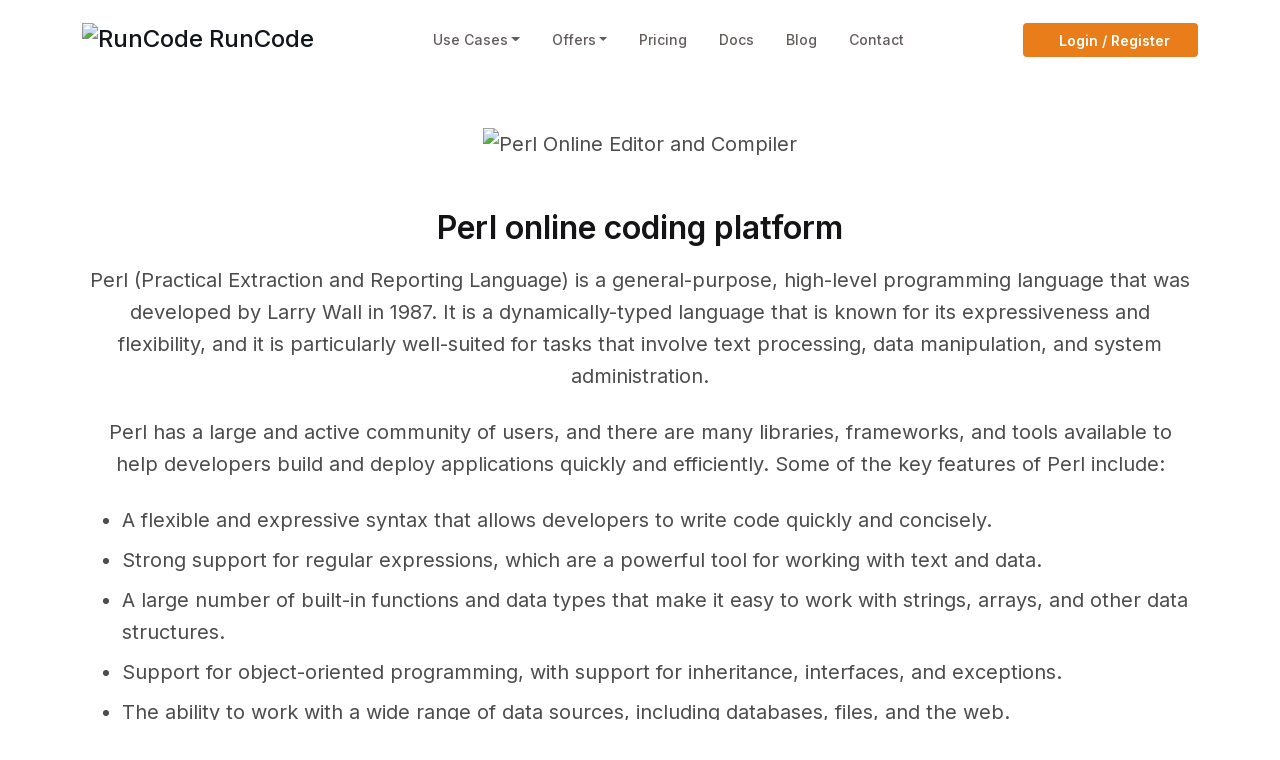

--- FILE ---
content_type: text/html
request_url: https://runcode.io/perl-online-coding-platform
body_size: 13126
content:
<!DOCTYPE html>

<html lang="en">
	<head>
		<!-- Google tag (gtag.js) -->
		<script async src="https://www.googletagmanager.com/gtag/js?id=G-4ZG2ZKCFE6"></script>
		<script>
		window.dataLayer = window.dataLayer || [];
		function gtag(){dataLayer.push(arguments);}
		gtag('js', new Date());

		gtag('config', 'G-4ZG2ZKCFE6');
		</script>
		<script>
			const urlParams = new URLSearchParams(window.location.search);
			if (urlParams.has('repo')) {
				window.location.href = '/ide/?repo=' + encodeURIComponent(urlParams.get('repo'));
			}
	
			let allowedDomains = ["github.com", "gitlab.com", "bitbucket.org"];
			let referrer = document.referrer;
	
			if (referrer) {
				const refURL = new URL(referrer);
	
				if (allowedDomains.includes(refURL.hostname)) {
					window.location.href = `https://runcode.io/ide/?repo=${encodeURIComponent(referrer)}`;
				}
			}
		</script>
	
		<meta charset="utf-8" />
		<link rel="icon" href="./favicon.svg" />
		<meta name="viewport" content="width=device-width, initial-scale=1">

		<!-- Bootstrap CSS -->
	
		<link rel="preconnect" href="https://fonts.googleapis.com">
		<link rel="preconnect" href="https://fonts.gstatic.com" crossorigin>
		<link href="https://fonts.googleapis.com/css2?family=Inter:wght@100;200;300;400;500;600;700;800;900&family=Noto+Sans:ital,wght@0,100;0,200;0,300;0,400;0,500;0,600;0,700;0,800;0,900;1,100;1,200;1,300;1,400;1,500;1,600;1,700;1,800;1,900&family=Roboto:ital,wght@0,100;0,300;0,400;0,500;0,700;0,900;1,100;1,300;1,400;1,500;1,700;1,900&display=swap" rel="stylesheet">
		<link rel="stylesheet" href="https://cdn.jsdelivr.net/npm/bootstrap-icons@1.3.0/font/bootstrap-icons.css">
		<link href="https://cdn.jsdelivr.net/npm/bootstrap@5.1.3/dist/css/bootstrap.min.css" rel="stylesheet" integrity="sha384-1BmE4kWBq78iYhFldvKuhfTAU6auU8tT94WrHftjDbrCEXSU1oBoqyl2QvZ6jIW3" crossorigin="anonymous">
		<link rel="stylesheet" href="https://code.jquery.com/ui/1.12.1/themes/base/jquery-ui.css">
		<!-- <link rel="stylesheet" href="style.css"> -->
		<!-- <link lang="scss" href="./style.scss" rel="stylesheet" /> -->
		<script src="https://ajax.googleapis.com/ajax/libs/jquery/3.6.0/jquery.min.js"></script>
		<script src="https://cdnjs.cloudflare.com/ajax/libs/jqueryui/1.13.2/jquery-ui.min.js" integrity="sha512-57oZ/vW8ANMjR/KQ6Be9v/+/h6bq9/l3f0Oc7vn6qMqyhvPd1cvKBRWWpzu0QoneImqr2SkmO4MSqU+RpHom3Q==" crossorigin="anonymous" referrerpolicy="no-referrer"></script>
		<script src="https://cdn.jsdelivr.net/npm/bootstrap@5.1.3/dist/js/bootstrap.bundle.min.js" integrity="sha384-ka7Sk0Gln4gmtz2MlQnikT1wXgYsOg+OMhuP+IlRH9sENBO0LRn5q+8nbTov4+1p" crossorigin="anonymous">
		</script>
		<script src='https://cdnjs.cloudflare.com/ajax/libs/Sortable/1.6.0/Sortable.min.js'></script>
		
		<link href="./_app/immutable/assets/site.ead0f97f.css" rel="stylesheet">
		<link href="./_app/immutable/assets/fa.af927694.css" rel="stylesheet"><title>Perl IDE | Perl Online Editor and Compiler | RunCode</title><!-- HEAD_svelte-1u2eyik_START --><meta name="robots" content="index,follow"><meta name="description" content="RunCode offers an online Perl IDE &amp; compiler. Our platform helps users to write, edit, and test Perl in a collaborative online environment with real-time feedback."><link rel="canonical" href="https://runcode.io/perl-online-coding-platform"><meta name="twitter:card" content="summary_large_image"> <meta name="twitter:site" content="@runcode_io"> <meta name="twitter:creator" content="@runcode_io"> <meta name="twitter:title" content="Perl IDE | Perl Online Editor and Compiler"> <meta name="twitter:description" content="RunCode offers an online Perl IDE &amp; compiler. Our platform helps users to write, edit, and test Perl in a collaborative online environment with real-time feedback."> <meta name="twitter:image" content="https://runcode-app-public.s3.amazonaws.com/images/og-preview.png"> <meta name="twitter:image:alt" content="RunCode - Cloud Development Environment"><meta property="og:url" content="https://runcode.io/perl-online-coding-platform">  <meta property="og:title" content="Perl IDE | Perl Online Editor and Compiler"> <meta property="og:description" content="RunCode offers an online Perl IDE &amp; compiler. Our platform helps users to write, edit, and test Perl in a collaborative online environment with real-time feedback."> <meta property="og:image" content="https://runcode-app-public.s3.amazonaws.com/images/og-preview.png"> <meta property="og:image:alt" content="RunCode - Cloud Development Environment"> <meta property="og:image:width" content="800"> <meta property="og:image:height" content="600">      <!-- HEAD_svelte-1u2eyik_END -->
	</head>
	<body data-sveltekit-preload-data="hover">
		<div id="runcode-sveltkit" style="display: contents">  <header class="p-absolute"><nav class="navbar navbar-expand-lg"><div class="container"><a class="navbar-brand" href="/" data-svelte-h="svelte-esb1va"><img src="https://runcode-app-public.s3.amazonaws.com/images/rc_logo.svg" alt="RunCode" width="90" height="90"> RunCode</a> <button class="navbar-toggler" type="button" data-bs-toggle="collapse" data-bs-target="#navbarNavDropdown" aria-controls="navbarNavDropdown" aria-expanded="false" aria-label="Toggle navigation"><span class="navbar-toggler-icon"><svg class="svelte-fa  svelte-1cj2gr0" style="height:1em;vertical-align:-.125em;transform-origin:center;overflow:visible" viewBox="0 0 448 512" aria-hidden="true" role="img" xmlns="http://www.w3.org/2000/svg"><g transform="translate(224 256)" transform-origin="112 0"><g transform="translate(0,0) scale(1,1)"><path d="M0 96C0 78.3 14.3 64 32 64H416c17.7 0 32 14.3 32 32s-14.3 32-32 32H32C14.3 128 0 113.7 0 96zM0 256c0-17.7 14.3-32 32-32H416c17.7 0 32 14.3 32 32s-14.3 32-32 32H32c-17.7 0-32-14.3-32-32zM448 416c0 17.7-14.3 32-32 32H32c-17.7 0-32-14.3-32-32s14.3-32 32-32H416c17.7 0 32 14.3 32 32z" fill="currentColor" transform="translate(-224 -256)"></path></g></g></svg></span></button> <div class="collapse navbar-collapse" id="navbarNavDropdown"><ul class="navbar-nav mx-auto"><div><li class="nav-item dropdown"><a href="/" class="nav-link dropdown-toggle" role="button" data-bs-toggle="dropdown" aria-expanded="false">Use cases</a> <ul class="dropdown-menu"><li><a href="https://runcode.io/it-training-on-runcode" class="dropdown-item nav-link">Online IT training</a> </li><li><a href="https://runcode.io/hands-on-coding-interview-platform" class="dropdown-item nav-link">Hands-on coding interviews</a> </li><li><a href="https://runcode.io/cloud-development-platform" class="dropdown-item nav-link">Cloud Development Environment</a> </li><li><a href="https://runcode.io/mobile-apps-development-platform" class="dropdown-item nav-link">Mobile app development</a> </li><li><a href="https://runcode.io/hackathons" class="dropdown-item nav-link">Hackathons</a> </li><li><a href="https://runcode.io/collaborative-coding" class="dropdown-item nav-link">Colaborative coding</a> </li></ul> </li> </div><div><li class="nav-item dropdown"><a href="/" class="nav-link dropdown-toggle" role="button" data-bs-toggle="dropdown" aria-expanded="false">Offers</a> <ul class="dropdown-menu"><li><a href="https://runcode.io/student-program" class="dropdown-item nav-link">Student Program</a> </li><li><a href="https://runcode.io/startup-program" class="dropdown-item nav-link">Startups Program</a> </li><li><a href="https://runcode.io/college-program" class="dropdown-item nav-link">Educational Institutions Program</a> </li><li><a href="https://runcode.io/incubator-program" class="dropdown-item nav-link">Incubator and Accelerators Program</a> </li><li><a href="https://runcode.io/nonprofits-program" class="dropdown-item nav-link">Non-profit Program</a> </li><li><a href="https://runcode.io/open-source-contributor-program" class="dropdown-item nav-link">Open source Communities and Contributors Program</a> </li></ul> </li> </div><div><li class="nav-item"><a href="https://runcode.io/pricing" class="nav-link">Pricing</a> </li> </div><div><li class="nav-item"><a href="https://runcode.io/docs" class="nav-link">Docs</a> </li> </div><div><li class="nav-item"><a href="https://runcode.io/blog" class="nav-link">Blog</a> </li> </div><div><li class="nav-item"><a href="https://runcode.io/contact" class="nav-link">Contact</a> </li> </div></ul> <ul class="navbar-nav mb-2 mb-lg-0 profile-menu" data-svelte-h="svelte-1dmmfuq"> <li class="nav-item ms-0 ms-md-3 mt-2 mt-md-0"><a type="button" href="/auth/login/" class="btn btn-primary btn-secondary login"><i class="fas fa-sign-in-alt ms-0"></i>Login / Register</a></li></ul></div></div></nav> </header>      <div class="" style="backgroundColor: #FAFAFA"><section class="content_container"><div class="container"><div class="row mt-0 py-5 align-items-center marl px-2 justify-content-center"><div class="col-lg-12 ps-md-0 px-4 px-md-0 mb-5 mb-md-0 text-center"><img src="https://runcode-app-public.s3.amazonaws.com/images/perl-online-editor-compiler.original.png" alt="Perl Online Editor and Compiler" class="tech_banner_img mb-5" width="880" height="993"> <h1 class="heading mb-3">Perl online coding platform</h1> <!-- HTML_TAG_START --><p data-block-key="6byk0">Perl (Practical Extraction and Reporting Language) is a general-purpose, high-level programming language that was developed by Larry Wall in 1987. It is a dynamically-typed language that is known for its expressiveness and flexibility, and it is particularly well-suited for tasks that involve text processing, data manipulation, and system administration.</p><p data-block-key="78spn">Perl has a large and active community of users, and there are many libraries, frameworks, and tools available to help developers build and deploy applications quickly and efficiently. Some of the key features of Perl include:</p><ul><li data-block-key="6rt0">A flexible and expressive syntax that allows developers to write code quickly and concisely.</li><li data-block-key="8tenp">Strong support for regular expressions, which are a powerful tool for working with text and data.</li><li data-block-key="9pjnk">A large number of built-in functions and data types that make it easy to work with strings, arrays, and other data structures.</li><li data-block-key="bu84n">Support for object-oriented programming, with support for inheritance, interfaces, and exceptions.</li><li data-block-key="4kbng">The ability to work with a wide range of data sources, including databases, files, and the web.</li></ul><p data-block-key="12h0l">Perl is a popular language for tasks that involve text processing, data manipulation, and system administration, and it is widely used in a variety of industries, including finance, healthcare, and government.</p><!-- HTML_TAG_END --> <a href="https://app.runcode.io/auth/login/" class="btn btn-primary mt-3 py-2">Try Now</a></div></div></div></section></div>    <section style="paddingBottom: 0rem" class="mt-md-0 mt-0 mb-lg-5"><div class="container"><div class="row product_row marl r_and_l marl mt-5 pt-5 px-2 align-items-center" style=""><div class="col-lg-6 pe-0 ps-0 pe-md-0 text-start text-md-center text-lg-start mb-md-4 mb-lg-0"><p class="head">Perl online coding platform</p> <p class="desc"></p> <!-- HTML_TAG_START --><p data-block-key="7sgb7">To use a Runcode workspaces for Perl, you&#x27;ll need to create a new workspace and install Perl as the programming language. Then, you can write and run your Perl code by entering it into the editor and clicking the &quot;Run&quot; button.</p><p data-block-key="ep8a2">Here&#x27;s an example of how you might use a Runcode workspace for Perl:</p><ol><li data-block-key="5631r">Go to the Runcode website and create a new workspace.</li><li data-block-key="2svth">Select Perl as the programming language.</li><li data-block-key="5o19u">Write your Perl code in the editor.</li><li data-block-key="7hvcu">Click the &quot;Run&quot; button to execute your code.</li><li data-block-key="5pabe">If there are any errors in your code, they will be displayed in the output window.</li><li data-block-key="f8ood">Use the debugger and other tools to troubleshoot any issues with your code.</li></ol><p data-block-key="cum7q">Runcode workspaces offers additional features for working with Perl, such as the ability to collaborate with others in real-time, save and share your code, and access a variety of libraries and frameworks.</p><p data-block-key="4ef23">Overall, using a Runcode workspace is a convenient and easy way to write, run, and test Perl code online, without the need to set up a local development environment on your computer.</p><!-- HTML_TAG_END --></div> <div class="col-lg-6 ps-0 ps-md-0 pe-0 pe-md-4 ps-md-0 ps-lg-4 mt-5 mt-md-0 text-end text-sm-start"><div class="product_image text-end text-md-center text-lg-end" style="position: relative"><img src="https://runcode-app-public.s3.amazonaws.com/images/Code_typing-bro_1.original.png" alt="" class="img-fluid" width="442" height="320"></div></div></div></div></section>        <div class="" style="backgroundColor: "><section class="content_container dark_block"><div class="container"><div class="row mt-0 py-5 align-items-center marl px-2 justify-content-center"><div class="col-lg-12 ps-md-0 px-4 px-md-0 mb-5 mb-md-0 text-center"> <h1 class="heading mb-3">Online Perl Platform for Web, API, Data Science, and Console Apps</h1> <!-- HTML_TAG_START --><p data-block-key="67wz5">Get 100 hours of free access to our cloud development platform each month! We offer special discounts for startups, educational institutes, co-working spaces, students, and online coding communities. If you&#x27;re a student, you can even get unlimited free access for the duration of your academic years. Contact us to learn more and take advantage of these exclusive offers. Don&#x27;t miss out on this opportunity to access our powerful platform at no cost.</p><!-- HTML_TAG_END --> <a href="https://app.runcode.io/auth/login/" class="btn btn-primary mt-3 py-2">Try for free</a></div></div></div></section></div>  <section class="extensions py-4" data-svelte-h="svelte-13bpkdk"><div class="container"><div class="row marl align-items-center"><div class="col-lg-12 col-xl-6"><h3 class="heading mb-0">Browser Extensions</h3> <p class="mb-5 mb-lg-3 mb-xl-0 mb-sm-3">Launch workspaces using chrome or firefox extensions</p></div> <div class="col-lg-12 col-xl-6"><a target="_blank" href="https://chrome.google.com/webstore/detail/runcode-cloud-development/ppidaplikdjbplccjapilapejpbeagii" class="d-block d-md-inline-block"><img src="/_app/immutable/assets/chrome_ext.e94f44f4.png" alt="chrome extension" width="302" height="92" class="ext_img me-2"></a> <a target="_blank" href="https://addons.mozilla.org/en-US/firefox/addon/runcode-cloud-development/" class="mt-3 mt-sm-0 d-block d-md-inline-block"><img src="/_app/immutable/assets/firefox_ext.a9fe0a62.png" alt="firefox addon" width="302" height="92" class="ext_img"></a></div></div></div></section> <section class="footer_all_links pt-4 pb-5 mt-md-0 mt-0 mt-lg-0"><div class="container"><div class="row marl"><div class="col-lg-12"><span class="footer_links_head">Frameworks</span> <ul class="mb-5"><li><a href="https://runcode.io/vue-online-coding-platform">Vue.js</a> </li><li><a href="https://runcode.io/ansible-online-coding-platform">Ansible</a> </li><li><a href="https://runcode.io/jupyter-online-coding-platform">Jupyter</a> </li><li><a href="https://runcode.io/flutter-online-coding-platform">Flutter</a> </li><li><a href="https://runcode.io/spring-online-coding-platform">Spring</a> </li><li><a href="https://runcode.io/django-online-coding-platform">Django</a> </li><li><a href="https://runcode.io/express-online-coding-platform">Express</a> </li><li><a href="https://runcode.io/reactjs-online-coding-platform">React</a> </li><li><a href="https://runcode.io/react-native-online-coding-platform">React Native</a> </li><li><a href="https://runcode.io/terraform-online-coding-platform">Teraform</a> </li><li><a href="https://runcode.io/drupal-online-coding-platform">Drupal</a> </li><li><a href="https://runcode.io/keras-online-coding-platform">Keras</a> </li><li><a href="https://runcode.io/flask-online-coding-platform">Flask</a> </li><li><a href="https://runcode.io/laravel-online-coding-platform">Laravel</a> </li><li><a href="https://runcode.io/ruby-on-rails-online-coding-platform">Ruby on Rails</a> </li><li><a href="https://runcode.io/puppet-online-coding-platform">Puppet</a> </li><li><a href="https://runcode.io/tensorflow-online-coding-platform">TensorFlow</a> </li><li><a href="https://runcode.io/chef-online-coding-platform">Chef</a> </li><li><a href="https://runcode.io/angular-online-coding-platform">Angular</a> </li><li><a href="https://runcode.io/nextjs-online-coding-platform">Next.js</a> </li><li><a href="https://runcode.io/jquery-online-coding-platform">Jquery</a> </li><li><a href="https://runcode.io/jinja-online-coding-platform">Jinja</a> </li> </ul> </div><div class="col-lg-12"><span class="footer_links_head">Databases</span> <ul class="mb-5"><li><a href="https://runcode.io/mysql-online-coding-platform">MySQL</a> </li><li><a href="https://runcode.io/postgresql-online-coding-platform">PostgreSQL</a> </li><li><a href="https://runcode.io/mongodb-online-coding-platform">MongoDB</a> </li><li><a href="https://runcode.io/redis-online-coding-platform">Redis</a> </li><li><a href="https://runcode.io/sqlite-online-coding-platform">SQLite</a> </li><li><a href="https://runcode.io/elasticsearch-online-coding-platform">Elasticsearch</a> </li><li><a href="https://runcode.io/cassandra-online-coding-platform">Cassandra</a> </li><li><a href="https://runcode.io/mariadb-online-coding-platform">MariaDB</a> </li><li><a href="https://runcode.io/splunk-online-coding-platform">Splunk</a> </li><li><a href="https://runcode.io/neo4j-online-coding-platform">Neo4j</a> </li><li><a href="https://runcode.io/couchdb-online-coding-platform">CouchDB</a> </li> </ul> </div><div class="col-lg-12"><span class="footer_links_head">Programming Languages</span> <ul class="mb-5"><li><a href="https://runcode.io/cpp-online-coding-platform">C++</a> </li><li><a href="https://runcode.io/c-online-coding-platform">C</a> </li><li><a href="https://runcode.io/csharp-online-coding-platform">C#</a> </li><li><a href="https://runcode.io/css-online-coding-platform">CSS</a> </li><li><a href="https://runcode.io/dockerfile-online-coding-platform">Dockerfile</a> </li><li><a href="https://runcode.io/dotnet-online-coding-platform">.NET</a> </li><li><a href="https://runcode.io/apache-spark-online-coding-platform">Apache Spark</a> </li><li><a href="https://runcode.io/go-online-coding-platform">GO</a> </li><li><a href="https://runcode.io/html-online-coding-platform">HTML</a> </li><li><a href="https://runcode.io/java-online-coding-platform">Java</a> </li><li><a href="https://runcode.io/json-online-coding-platform">JSON</a> </li><li><a href="https://runcode.io/javascript-online-coding-platform">Javascript</a> </li><li><a href="https://runcode.io/ruby-online-coding-platform">Ruby</a> </li><li><a href="https://runcode.io/lua-online-coding-platform">LUA</a> </li><li><a href="https://runcode.io/markdown-md-online-coding-platform">Markdown</a> </li><li><a href="https://runcode.io/perl-online-coding-platform">Perl</a> </li><li><a href="https://runcode.io/perl6-online-coding-platform">Perl6</a> </li><li><a href="https://runcode.io/php-online-coding-platform">PHP</a> </li><li><a href="https://runcode.io/python-online-coding-platform">Python</a> </li><li><a href="https://runcode.io/r-online-coding-platform">R</a> </li><li><a href="https://runcode.io/rust-online-coding-platform">Rust</a> </li><li><a href="https://runcode.io/scss-online-coding-platform">SCSS</a> </li><li><a href="https://runcode.io/shell-script-online-coding-platform">Shellscript</a> </li><li><a href="https://runcode.io/sql-online-coding-platform">SQL</a> </li><li><a href="https://runcode.io/typescript-online-coding-platform">Typescript</a> </li><li><a href="https://runcode.io/visual-basic-online-coding-platform">Visual Basic</a> </li><li><a href="https://runcode.io/torch-online-coding-platform">Torch</a> </li><li><a href="https://runcode.io/xml-online-coding-platform">XML</a> </li><li><a href="https://runcode.io/yaml-online-coding-platform">YAML</a> </li><li><a href="https://runcode.io/bash-online-coding-platform">Bash</a> </li><li><a href="https://runcode.io/haskell-online-coding-platform">Haskell</a> </li><li><a href="https://runcode.io/assembly-online-coding-platform">Assembly</a> </li><li><a href="https://runcode.io/hadoop-online-coding-platform">Hadoop</a> </li><li><a href="https://runcode.io/objective-c-online-coding-platform">Objective-C</a> </li><li><a href="https://runcode.io/aspnet-online-coding-platform">ASP.NET</a> </li><li><a href="https://runcode.io/aspnet-core-online-coding-platform">ASP.NET Core</a> </li><li><a href="https://runcode.io/nodejs-online-coding-platform">Node.js</a> </li><li><a href="https://runcode.io/net-core-online-coding-platform">.NET Core</a> </li><li><a href="https://runcode.io/pandas-online-coding-platform">Pandas</a> </li> </ul> </div></div></div></section> <footer class="py-2 mt-0"><div class="container"><div class="row px-3 px-md-0 marl align-items-center"><div class="col-xl-2 col-lg-12 col-md-12 text-md-center text-xl-start order-xl-1 text-center col-12 order-3" data-svelte-h="svelte-181vu1i"><a class="navbar-brand dark mb-0 d-block p-0" href="."><img src="https://runcode-app-public.s3.amazonaws.com/images/rc_logo.svg" width="28" height="28" alt=""></a> <small class="mb-0 text-gray copy">Copyrights © 2024</small></div> <div class="col-lg-12 col-xl-7 text-xl-start text-center order-xl-2 order-1 mt-xl-0 mt-md-3 col-12" data-svelte-h="svelte-f95mgh"><ul class="footer_links mb-0 text-center"><li><a href="/privacy-policy" class="nav-link" target="_blank">Privacy</a></li> <li><a href="/terms-and-conditions" class="nav-link" target="_blank">Terms</a></li> <li><a href="/FAQs" class="nav-link" target="_blank">FAQs</a></li> <li><a href="/blog" class="nav-link" target="_blank">Blog</a></li> <li><a href="/contact" class="nav-link" target="_blank">Contact</a></li></ul></div> <div class="col-lg-12 col-xl-3 col-md-12 col-12 mt-4 mt-md-0 text-center text-md-center order-xl-3 order-md-2 mt-xl-0 mt-md-3"><ul class="social_links "><li class="mx-0 me-md-3 px-md-0 px-1"><a href="https://twitter.com/RunCode_io" target="_blank"><svg class="svelte-fa  svelte-1cj2gr0" style="height:1em;vertical-align:-.125em;transform-origin:center;overflow:visible" viewBox="0 0 512 512" aria-hidden="true" role="img" xmlns="http://www.w3.org/2000/svg"><g transform="translate(256 256)" transform-origin="128 0"><g transform="translate(0,0) scale(1,1)"><path d="M459.37 151.716c.325 4.548.325 9.097.325 13.645 0 138.72-105.583 298.558-298.558 298.558-59.452 0-114.68-17.219-161.137-47.106 8.447.974 16.568 1.299 25.34 1.299 49.055 0 94.213-16.568 130.274-44.832-46.132-.975-84.792-31.188-98.112-72.772 6.498.974 12.995 1.624 19.818 1.624 9.421 0 18.843-1.3 27.614-3.573-48.081-9.747-84.143-51.98-84.143-102.985v-1.299c13.969 7.797 30.214 12.67 47.431 13.319-28.264-18.843-46.781-51.005-46.781-87.391 0-19.492 5.197-37.36 14.294-52.954 51.655 63.675 129.3 105.258 216.365 109.807-1.624-7.797-2.599-15.918-2.599-24.04 0-57.828 46.782-104.934 104.934-104.934 30.213 0 57.502 12.67 76.67 33.137 23.715-4.548 46.456-13.32 66.599-25.34-7.798 24.366-24.366 44.833-46.132 57.827 21.117-2.273 41.584-8.122 60.426-16.243-14.292 20.791-32.161 39.308-52.628 54.253z" fill="currentColor" transform="translate(-256 -256)"></path></g></g></svg></a></li> <li class="mx-0 me-md-3 px-md-0 px-1"><a href="https://www.youtube.com/@runcode-io" target="_blank"><svg class="svelte-fa  svelte-1cj2gr0" style="height:1em;vertical-align:-.125em;transform-origin:center;overflow:visible" viewBox="0 0 576 512" aria-hidden="true" role="img" xmlns="http://www.w3.org/2000/svg"><g transform="translate(288 256)" transform-origin="144 0"><g transform="translate(0,0) scale(1,1)"><path d="M549.655 124.083c-6.281-23.65-24.787-42.276-48.284-48.597C458.781 64 288 64 288 64S117.22 64 74.629 75.486c-23.497 6.322-42.003 24.947-48.284 48.597-11.412 42.867-11.412 132.305-11.412 132.305s0 89.438 11.412 132.305c6.281 23.65 24.787 41.5 48.284 47.821C117.22 448 288 448 288 448s170.78 0 213.371-11.486c23.497-6.321 42.003-24.171 48.284-47.821 11.412-42.867 11.412-132.305 11.412-132.305s0-89.438-11.412-132.305zm-317.51 213.508V175.185l142.739 81.205-142.739 81.201z" fill="currentColor" transform="translate(-288 -256)"></path></g></g></svg></a></li> <li class="mx-0 me-md-3 px-md-0 px-1"><a href="https://github.com/runcode-io/" target="_blank"><svg class="svelte-fa  svelte-1cj2gr0" style="height:1em;vertical-align:-.125em;transform-origin:center;overflow:visible" viewBox="0 0 496 512" aria-hidden="true" role="img" xmlns="http://www.w3.org/2000/svg"><g transform="translate(248 256)" transform-origin="124 0"><g transform="translate(0,0) scale(1,1)"><path d="M165.9 397.4c0 2-2.3 3.6-5.2 3.6-3.3.3-5.6-1.3-5.6-3.6 0-2 2.3-3.6 5.2-3.6 3-.3 5.6 1.3 5.6 3.6zm-31.1-4.5c-.7 2 1.3 4.3 4.3 4.9 2.6 1 5.6 0 6.2-2s-1.3-4.3-4.3-5.2c-2.6-.7-5.5.3-6.2 2.3zm44.2-1.7c-2.9.7-4.9 2.6-4.6 4.9.3 2 2.9 3.3 5.9 2.6 2.9-.7 4.9-2.6 4.6-4.6-.3-1.9-3-3.2-5.9-2.9zM244.8 8C106.1 8 0 113.3 0 252c0 110.9 69.8 205.8 169.5 239.2 12.8 2.3 17.3-5.6 17.3-12.1 0-6.2-.3-40.4-.3-61.4 0 0-70 15-84.7-29.8 0 0-11.4-29.1-27.8-36.6 0 0-22.9-15.7 1.6-15.4 0 0 24.9 2 38.6 25.8 21.9 38.6 58.6 27.5 72.9 20.9 2.3-16 8.8-27.1 16-33.7-55.9-6.2-112.3-14.3-112.3-110.5 0-27.5 7.6-41.3 23.6-58.9-2.6-6.5-11.1-33.3 2.6-67.9 20.9-6.5 69 27 69 27 20-5.6 41.5-8.5 62.8-8.5s42.8 2.9 62.8 8.5c0 0 48.1-33.6 69-27 13.7 34.7 5.2 61.4 2.6 67.9 16 17.7 25.8 31.5 25.8 58.9 0 96.5-58.9 104.2-114.8 110.5 9.2 7.9 17 22.9 17 46.4 0 33.7-.3 75.4-.3 83.6 0 6.5 4.6 14.4 17.3 12.1C428.2 457.8 496 362.9 496 252 496 113.3 383.5 8 244.8 8zM97.2 352.9c-1.3 1-1 3.3.7 5.2 1.6 1.6 3.9 2.3 5.2 1 1.3-1 1-3.3-.7-5.2-1.6-1.6-3.9-2.3-5.2-1zm-10.8-8.1c-.7 1.3.3 2.9 2.3 3.9 1.6 1 3.6.7 4.3-.7.7-1.3-.3-2.9-2.3-3.9-2-.6-3.6-.3-4.3.7zm32.4 35.6c-1.6 1.3-1 4.3 1.3 6.2 2.3 2.3 5.2 2.6 6.5 1 1.3-1.3.7-4.3-1.3-6.2-2.2-2.3-5.2-2.6-6.5-1zm-11.4-14.7c-1.6 1-1.6 3.6 0 5.9 1.6 2.3 4.3 3.3 5.6 2.3 1.6-1.3 1.6-3.9 0-6.2-1.4-2.3-4-3.3-5.6-2z" fill="currentColor" transform="translate(-248 -256)"></path></g></g></svg></a></li> <li class="mx-0 me-md-3 px-md-0 px-1"><a href="https://www.linkedin.com/company/runcode-io/" target="_blank"><svg class="svelte-fa  svelte-1cj2gr0" style="height:1em;vertical-align:-.125em;transform-origin:center;overflow:visible" viewBox="0 0 448 512" aria-hidden="true" role="img" xmlns="http://www.w3.org/2000/svg"><g transform="translate(224 256)" transform-origin="112 0"><g transform="translate(0,0) scale(1,1)"><path d="M416 32H31.9C14.3 32 0 46.5 0 64.3v383.4C0 465.5 14.3 480 31.9 480H416c17.6 0 32-14.5 32-32.3V64.3c0-17.8-14.4-32.3-32-32.3zM135.4 416H69V202.2h66.5V416zm-33.2-243c-21.3 0-38.5-17.3-38.5-38.5S80.9 96 102.2 96c21.2 0 38.5 17.3 38.5 38.5 0 21.3-17.2 38.5-38.5 38.5zm282.1 243h-66.4V312c0-24.8-.5-56.7-34.5-56.7-34.6 0-39.9 27-39.9 54.9V416h-66.4V202.2h63.7v29.2h.9c8.9-16.8 30.6-34.5 62.9-34.5 67.2 0 79.7 44.3 79.7 101.9V416z" fill="currentColor" transform="translate(-224 -256)"></path></g></g></svg></a></li></ul></div></div></div></footer>  
			
			<script>
				{
					__sveltekit_qcda65 = {
						base: new URL(".", location).pathname.slice(0, -1),
						env: {}
					};

					const element = document.currentScript.parentElement;

					const data = [null,{"type":"data","data":{menu:{meta:{total_count:2},items:[{title:"header",slug:"header",menu_items:[{id:1,meta:{type:"common.MenuItem",detail_url:"https://runcode.io/api/v2/mainmenu/1/"},link_title:"Use cases",link_url:"",link_page:null,sub_menu_items:[{id:8,meta:{type:"common.SubMenuItem",detail_url:"https://runcode.io/api/v2/childmenu/8/"},link_title:"Online IT training",link_url:"",link_page:{url:"https://runcode.io/it-training-on-runcode"}},{id:83,meta:{type:"common.SubMenuItem",detail_url:"https://runcode.io/api/v2/childmenu/83/"},link_title:"Hands-on coding interviews",link_url:"",link_page:{url:"https://runcode.io/hands-on-coding-interview-platform"}},{id:84,meta:{type:"common.SubMenuItem",detail_url:"https://runcode.io/api/v2/childmenu/84/"},link_title:"Cloud Development Environment",link_url:"",link_page:{url:"https://runcode.io/cloud-development-platform"}},{id:85,meta:{type:"common.SubMenuItem",detail_url:"https://runcode.io/api/v2/childmenu/85/"},link_title:"Mobile app development",link_url:"",link_page:{url:"https://runcode.io/mobile-apps-development-platform"}},{id:86,meta:{type:"common.SubMenuItem",detail_url:"https://runcode.io/api/v2/childmenu/86/"},link_title:"Hackathons",link_url:"",link_page:{url:"https://runcode.io/hackathons"}},{id:87,meta:{type:"common.SubMenuItem",detail_url:"https://runcode.io/api/v2/childmenu/87/"},link_title:"Colaborative coding",link_url:"",link_page:{url:"https://runcode.io/collaborative-coding"}}]},{id:17,meta:{type:"common.MenuItem",detail_url:"https://runcode.io/api/v2/mainmenu/17/"},link_title:"Offers",link_url:"",link_page:null,sub_menu_items:[{id:1,meta:{type:"common.SubMenuItem",detail_url:"https://runcode.io/api/v2/childmenu/1/"},link_title:"Student Program",link_url:"",link_page:{url:"https://runcode.io/student-program"}},{id:2,meta:{type:"common.SubMenuItem",detail_url:"https://runcode.io/api/v2/childmenu/2/"},link_title:"Startups Program",link_url:"",link_page:{url:"https://runcode.io/startup-program"}},{id:3,meta:{type:"common.SubMenuItem",detail_url:"https://runcode.io/api/v2/childmenu/3/"},link_title:"Educational Institutions Program",link_url:"",link_page:{url:"https://runcode.io/college-program"}},{id:4,meta:{type:"common.SubMenuItem",detail_url:"https://runcode.io/api/v2/childmenu/4/"},link_title:"Incubator and Accelerators Program",link_url:"",link_page:{url:"https://runcode.io/incubator-program"}},{id:5,meta:{type:"common.SubMenuItem",detail_url:"https://runcode.io/api/v2/childmenu/5/"},link_title:"Non-profit Program",link_url:"",link_page:{url:"https://runcode.io/nonprofits-program"}},{id:6,meta:{type:"common.SubMenuItem",detail_url:"https://runcode.io/api/v2/childmenu/6/"},link_title:"Open source Communities and Contributors Program",link_url:"",link_page:{url:"https://runcode.io/open-source-contributor-program"}}]},{id:16,meta:{type:"common.MenuItem",detail_url:"https://runcode.io/api/v2/mainmenu/16/"},link_title:"Pricing",link_url:"",link_page:{url:"https://runcode.io/pricing"},sub_menu_items:[]},{id:15,meta:{type:"common.MenuItem",detail_url:"https://runcode.io/api/v2/mainmenu/15/"},link_title:"Docs",link_url:"https://runcode.io/docs",link_page:null,sub_menu_items:[]},{id:4,meta:{type:"common.MenuItem",detail_url:"https://runcode.io/api/v2/mainmenu/4/"},link_title:"Blog",link_url:"",link_page:{url:"https://runcode.io/blog"},sub_menu_items:[]},{id:12,meta:{type:"common.MenuItem",detail_url:"https://runcode.io/api/v2/mainmenu/12/"},link_title:"Contact",link_url:"",link_page:{url:"https://runcode.io/contact"},sub_menu_items:[]}]},{title:"footer",slug:"footer",menu_items:[{id:7,meta:{type:"common.MenuItem",detail_url:"https://runcode.io/api/v2/mainmenu/7/"},link_title:"Frameworks",link_url:"",link_page:null,sub_menu_items:[{id:11,meta:{type:"common.SubMenuItem",detail_url:"https://runcode.io/api/v2/childmenu/11/"},link_title:"Vue.js",link_url:"",link_page:{url:"https://runcode.io/vue-online-coding-platform"}},{id:13,meta:{type:"common.SubMenuItem",detail_url:"https://runcode.io/api/v2/childmenu/13/"},link_title:"Ansible",link_url:"",link_page:{url:"https://runcode.io/ansible-online-coding-platform"}},{id:14,meta:{type:"common.SubMenuItem",detail_url:"https://runcode.io/api/v2/childmenu/14/"},link_title:"Jupyter",link_url:"",link_page:{url:"https://runcode.io/jupyter-online-coding-platform"}},{id:15,meta:{type:"common.SubMenuItem",detail_url:"https://runcode.io/api/v2/childmenu/15/"},link_title:"Flutter",link_url:"",link_page:{url:"https://runcode.io/flutter-online-coding-platform"}},{id:16,meta:{type:"common.SubMenuItem",detail_url:"https://runcode.io/api/v2/childmenu/16/"},link_title:"Spring",link_url:"",link_page:{url:"https://runcode.io/spring-online-coding-platform"}},{id:17,meta:{type:"common.SubMenuItem",detail_url:"https://runcode.io/api/v2/childmenu/17/"},link_title:"Django",link_url:"",link_page:{url:"https://runcode.io/django-online-coding-platform"}},{id:18,meta:{type:"common.SubMenuItem",detail_url:"https://runcode.io/api/v2/childmenu/18/"},link_title:"Express",link_url:"",link_page:{url:"https://runcode.io/express-online-coding-platform"}},{id:19,meta:{type:"common.SubMenuItem",detail_url:"https://runcode.io/api/v2/childmenu/19/"},link_title:"React",link_url:"",link_page:{url:"https://runcode.io/reactjs-online-coding-platform"}},{id:20,meta:{type:"common.SubMenuItem",detail_url:"https://runcode.io/api/v2/childmenu/20/"},link_title:"React Native",link_url:"",link_page:{url:"https://runcode.io/react-native-online-coding-platform"}},{id:21,meta:{type:"common.SubMenuItem",detail_url:"https://runcode.io/api/v2/childmenu/21/"},link_title:"Teraform",link_url:"",link_page:{url:"https://runcode.io/terraform-online-coding-platform"}},{id:22,meta:{type:"common.SubMenuItem",detail_url:"https://runcode.io/api/v2/childmenu/22/"},link_title:"Drupal",link_url:"",link_page:{url:"https://runcode.io/drupal-online-coding-platform"}},{id:23,meta:{type:"common.SubMenuItem",detail_url:"https://runcode.io/api/v2/childmenu/23/"},link_title:"Keras",link_url:"",link_page:{url:"https://runcode.io/keras-online-coding-platform"}},{id:24,meta:{type:"common.SubMenuItem",detail_url:"https://runcode.io/api/v2/childmenu/24/"},link_title:"Flask",link_url:"",link_page:{url:"https://runcode.io/flask-online-coding-platform"}},{id:25,meta:{type:"common.SubMenuItem",detail_url:"https://runcode.io/api/v2/childmenu/25/"},link_title:"Laravel",link_url:"",link_page:{url:"https://runcode.io/laravel-online-coding-platform"}},{id:26,meta:{type:"common.SubMenuItem",detail_url:"https://runcode.io/api/v2/childmenu/26/"},link_title:"Ruby on Rails",link_url:"",link_page:{url:"https://runcode.io/ruby-on-rails-online-coding-platform"}},{id:27,meta:{type:"common.SubMenuItem",detail_url:"https://runcode.io/api/v2/childmenu/27/"},link_title:"Puppet",link_url:"",link_page:{url:"https://runcode.io/puppet-online-coding-platform"}},{id:28,meta:{type:"common.SubMenuItem",detail_url:"https://runcode.io/api/v2/childmenu/28/"},link_title:"TensorFlow",link_url:"",link_page:{url:"https://runcode.io/tensorflow-online-coding-platform"}},{id:29,meta:{type:"common.SubMenuItem",detail_url:"https://runcode.io/api/v2/childmenu/29/"},link_title:"Chef",link_url:"",link_page:{url:"https://runcode.io/chef-online-coding-platform"}},{id:30,meta:{type:"common.SubMenuItem",detail_url:"https://runcode.io/api/v2/childmenu/30/"},link_title:"Angular",link_url:"",link_page:{url:"https://runcode.io/angular-online-coding-platform"}},{id:31,meta:{type:"common.SubMenuItem",detail_url:"https://runcode.io/api/v2/childmenu/31/"},link_title:"Next.js",link_url:"",link_page:{url:"https://runcode.io/nextjs-online-coding-platform"}},{id:32,meta:{type:"common.SubMenuItem",detail_url:"https://runcode.io/api/v2/childmenu/32/"},link_title:"Jquery",link_url:"",link_page:{url:"https://runcode.io/jquery-online-coding-platform"}},{id:33,meta:{type:"common.SubMenuItem",detail_url:"https://runcode.io/api/v2/childmenu/33/"},link_title:"Jinja",link_url:"",link_page:{url:"https://runcode.io/jinja-online-coding-platform"}}]},{id:8,meta:{type:"common.MenuItem",detail_url:"https://runcode.io/api/v2/mainmenu/8/"},link_title:"Databases",link_url:"",link_page:null,sub_menu_items:[{id:12,meta:{type:"common.SubMenuItem",detail_url:"https://runcode.io/api/v2/childmenu/12/"},link_title:"MySQL",link_url:"",link_page:{url:"https://runcode.io/mysql-online-coding-platform"}},{id:34,meta:{type:"common.SubMenuItem",detail_url:"https://runcode.io/api/v2/childmenu/34/"},link_title:"PostgreSQL",link_url:"",link_page:{url:"https://runcode.io/postgresql-online-coding-platform"}},{id:35,meta:{type:"common.SubMenuItem",detail_url:"https://runcode.io/api/v2/childmenu/35/"},link_title:"MongoDB",link_url:"",link_page:{url:"https://runcode.io/mongodb-online-coding-platform"}},{id:36,meta:{type:"common.SubMenuItem",detail_url:"https://runcode.io/api/v2/childmenu/36/"},link_title:"Redis",link_url:"",link_page:{url:"https://runcode.io/redis-online-coding-platform"}},{id:37,meta:{type:"common.SubMenuItem",detail_url:"https://runcode.io/api/v2/childmenu/37/"},link_title:"SQLite",link_url:"",link_page:{url:"https://runcode.io/sqlite-online-coding-platform"}},{id:38,meta:{type:"common.SubMenuItem",detail_url:"https://runcode.io/api/v2/childmenu/38/"},link_title:"Elasticsearch",link_url:"",link_page:{url:"https://runcode.io/elasticsearch-online-coding-platform"}},{id:39,meta:{type:"common.SubMenuItem",detail_url:"https://runcode.io/api/v2/childmenu/39/"},link_title:"Cassandra",link_url:"",link_page:{url:"https://runcode.io/cassandra-online-coding-platform"}},{id:40,meta:{type:"common.SubMenuItem",detail_url:"https://runcode.io/api/v2/childmenu/40/"},link_title:"MariaDB",link_url:"",link_page:{url:"https://runcode.io/mariadb-online-coding-platform"}},{id:41,meta:{type:"common.SubMenuItem",detail_url:"https://runcode.io/api/v2/childmenu/41/"},link_title:"Splunk",link_url:"",link_page:{url:"https://runcode.io/splunk-online-coding-platform"}},{id:42,meta:{type:"common.SubMenuItem",detail_url:"https://runcode.io/api/v2/childmenu/42/"},link_title:"Neo4j",link_url:"",link_page:{url:"https://runcode.io/neo4j-online-coding-platform"}},{id:43,meta:{type:"common.SubMenuItem",detail_url:"https://runcode.io/api/v2/childmenu/43/"},link_title:"CouchDB",link_url:"",link_page:{url:"https://runcode.io/couchdb-online-coding-platform"}}]},{id:18,meta:{type:"common.MenuItem",detail_url:"https://runcode.io/api/v2/mainmenu/18/"},link_title:"Programming Languages",link_url:"",link_page:null,sub_menu_items:[{id:44,meta:{type:"common.SubMenuItem",detail_url:"https://runcode.io/api/v2/childmenu/44/"},link_title:"C++",link_url:"",link_page:{url:"https://runcode.io/cpp-online-coding-platform"}},{id:45,meta:{type:"common.SubMenuItem",detail_url:"https://runcode.io/api/v2/childmenu/45/"},link_title:"C",link_url:"",link_page:{url:"https://runcode.io/c-online-coding-platform"}},{id:46,meta:{type:"common.SubMenuItem",detail_url:"https://runcode.io/api/v2/childmenu/46/"},link_title:"C#",link_url:"",link_page:{url:"https://runcode.io/csharp-online-coding-platform"}},{id:47,meta:{type:"common.SubMenuItem",detail_url:"https://runcode.io/api/v2/childmenu/47/"},link_title:"CSS",link_url:"",link_page:{url:"https://runcode.io/css-online-coding-platform"}},{id:48,meta:{type:"common.SubMenuItem",detail_url:"https://runcode.io/api/v2/childmenu/48/"},link_title:"Dockerfile",link_url:"",link_page:{url:"https://runcode.io/dockerfile-online-coding-platform"}},{id:49,meta:{type:"common.SubMenuItem",detail_url:"https://runcode.io/api/v2/childmenu/49/"},link_title:".NET",link_url:"",link_page:{url:"https://runcode.io/dotnet-online-coding-platform"}},{id:50,meta:{type:"common.SubMenuItem",detail_url:"https://runcode.io/api/v2/childmenu/50/"},link_title:"Apache Spark",link_url:"",link_page:{url:"https://runcode.io/apache-spark-online-coding-platform"}},{id:51,meta:{type:"common.SubMenuItem",detail_url:"https://runcode.io/api/v2/childmenu/51/"},link_title:"GO",link_url:"",link_page:{url:"https://runcode.io/go-online-coding-platform"}},{id:52,meta:{type:"common.SubMenuItem",detail_url:"https://runcode.io/api/v2/childmenu/52/"},link_title:"HTML",link_url:"",link_page:{url:"https://runcode.io/html-online-coding-platform"}},{id:53,meta:{type:"common.SubMenuItem",detail_url:"https://runcode.io/api/v2/childmenu/53/"},link_title:"Java",link_url:"",link_page:{url:"https://runcode.io/java-online-coding-platform"}},{id:54,meta:{type:"common.SubMenuItem",detail_url:"https://runcode.io/api/v2/childmenu/54/"},link_title:"JSON",link_url:"",link_page:{url:"https://runcode.io/json-online-coding-platform"}},{id:55,meta:{type:"common.SubMenuItem",detail_url:"https://runcode.io/api/v2/childmenu/55/"},link_title:"Javascript",link_url:"",link_page:{url:"https://runcode.io/javascript-online-coding-platform"}},{id:56,meta:{type:"common.SubMenuItem",detail_url:"https://runcode.io/api/v2/childmenu/56/"},link_title:"Ruby",link_url:"",link_page:{url:"https://runcode.io/ruby-online-coding-platform"}},{id:57,meta:{type:"common.SubMenuItem",detail_url:"https://runcode.io/api/v2/childmenu/57/"},link_title:"LUA",link_url:"",link_page:{url:"https://runcode.io/lua-online-coding-platform"}},{id:58,meta:{type:"common.SubMenuItem",detail_url:"https://runcode.io/api/v2/childmenu/58/"},link_title:"Markdown",link_url:"",link_page:{url:"https://runcode.io/markdown-md-online-coding-platform"}},{id:59,meta:{type:"common.SubMenuItem",detail_url:"https://runcode.io/api/v2/childmenu/59/"},link_title:"Perl",link_url:"",link_page:{url:"https://runcode.io/perl-online-coding-platform"}},{id:60,meta:{type:"common.SubMenuItem",detail_url:"https://runcode.io/api/v2/childmenu/60/"},link_title:"Perl6",link_url:"",link_page:{url:"https://runcode.io/perl6-online-coding-platform"}},{id:61,meta:{type:"common.SubMenuItem",detail_url:"https://runcode.io/api/v2/childmenu/61/"},link_title:"PHP",link_url:"",link_page:{url:"https://runcode.io/php-online-coding-platform"}},{id:62,meta:{type:"common.SubMenuItem",detail_url:"https://runcode.io/api/v2/childmenu/62/"},link_title:"Python",link_url:"",link_page:{url:"https://runcode.io/python-online-coding-platform"}},{id:63,meta:{type:"common.SubMenuItem",detail_url:"https://runcode.io/api/v2/childmenu/63/"},link_title:"R",link_url:"",link_page:{url:"https://runcode.io/r-online-coding-platform"}},{id:64,meta:{type:"common.SubMenuItem",detail_url:"https://runcode.io/api/v2/childmenu/64/"},link_title:"Rust",link_url:"",link_page:{url:"https://runcode.io/rust-online-coding-platform"}},{id:65,meta:{type:"common.SubMenuItem",detail_url:"https://runcode.io/api/v2/childmenu/65/"},link_title:"SCSS",link_url:"",link_page:{url:"https://runcode.io/scss-online-coding-platform"}},{id:66,meta:{type:"common.SubMenuItem",detail_url:"https://runcode.io/api/v2/childmenu/66/"},link_title:"Shellscript",link_url:"",link_page:{url:"https://runcode.io/shell-script-online-coding-platform"}},{id:67,meta:{type:"common.SubMenuItem",detail_url:"https://runcode.io/api/v2/childmenu/67/"},link_title:"SQL",link_url:"",link_page:{url:"https://runcode.io/sql-online-coding-platform"}},{id:68,meta:{type:"common.SubMenuItem",detail_url:"https://runcode.io/api/v2/childmenu/68/"},link_title:"Typescript",link_url:"",link_page:{url:"https://runcode.io/typescript-online-coding-platform"}},{id:69,meta:{type:"common.SubMenuItem",detail_url:"https://runcode.io/api/v2/childmenu/69/"},link_title:"Visual Basic",link_url:"",link_page:{url:"https://runcode.io/visual-basic-online-coding-platform"}},{id:70,meta:{type:"common.SubMenuItem",detail_url:"https://runcode.io/api/v2/childmenu/70/"},link_title:"Torch",link_url:"",link_page:{url:"https://runcode.io/torch-online-coding-platform"}},{id:71,meta:{type:"common.SubMenuItem",detail_url:"https://runcode.io/api/v2/childmenu/71/"},link_title:"XML",link_url:"",link_page:{url:"https://runcode.io/xml-online-coding-platform"}},{id:72,meta:{type:"common.SubMenuItem",detail_url:"https://runcode.io/api/v2/childmenu/72/"},link_title:"YAML",link_url:"",link_page:{url:"https://runcode.io/yaml-online-coding-platform"}},{id:73,meta:{type:"common.SubMenuItem",detail_url:"https://runcode.io/api/v2/childmenu/73/"},link_title:"Bash",link_url:"",link_page:{url:"https://runcode.io/bash-online-coding-platform"}},{id:74,meta:{type:"common.SubMenuItem",detail_url:"https://runcode.io/api/v2/childmenu/74/"},link_title:"Haskell",link_url:"",link_page:{url:"https://runcode.io/haskell-online-coding-platform"}},{id:75,meta:{type:"common.SubMenuItem",detail_url:"https://runcode.io/api/v2/childmenu/75/"},link_title:"Assembly",link_url:"",link_page:{url:"https://runcode.io/assembly-online-coding-platform"}},{id:76,meta:{type:"common.SubMenuItem",detail_url:"https://runcode.io/api/v2/childmenu/76/"},link_title:"Hadoop",link_url:"",link_page:{url:"https://runcode.io/hadoop-online-coding-platform"}},{id:77,meta:{type:"common.SubMenuItem",detail_url:"https://runcode.io/api/v2/childmenu/77/"},link_title:"Objective-C",link_url:"",link_page:{url:"https://runcode.io/objective-c-online-coding-platform"}},{id:78,meta:{type:"common.SubMenuItem",detail_url:"https://runcode.io/api/v2/childmenu/78/"},link_title:"ASP.NET",link_url:"",link_page:{url:"https://runcode.io/aspnet-online-coding-platform"}},{id:79,meta:{type:"common.SubMenuItem",detail_url:"https://runcode.io/api/v2/childmenu/79/"},link_title:"ASP.NET Core",link_url:"",link_page:{url:"https://runcode.io/aspnet-core-online-coding-platform"}},{id:80,meta:{type:"common.SubMenuItem",detail_url:"https://runcode.io/api/v2/childmenu/80/"},link_title:"Node.js",link_url:"",link_page:{url:"https://runcode.io/nodejs-online-coding-platform"}},{id:81,meta:{type:"common.SubMenuItem",detail_url:"https://runcode.io/api/v2/childmenu/81/"},link_title:".NET Core",link_url:"",link_page:{url:"https://runcode.io/net-core-online-coding-platform"}},{id:82,meta:{type:"common.SubMenuItem",detail_url:"https://runcode.io/api/v2/childmenu/82/"},link_title:"Pandas",link_url:"",link_page:{url:"https://runcode.io/pandas-online-coding-platform"}}]}]}]},page:{id:41,meta:{type:"common.FlexPage",detail_url:"https://runcode.io/api/v2/pages/41/",html_url:"https://runcode.io/perl-online-coding-platform",slug:"perl-online-coding-platform",show_in_menus:false,seo_title:"Perl IDE | Perl Online Editor and Compiler",search_description:"RunCode offers an online Perl IDE & compiler. Our platform helps users to write, edit, and test Perl in a collaborative online environment with real-time feedback.",first_published_at:"2022-12-23T10:15:57.829096Z",alias_of:null,parent:{id:13,meta:{type:"common.FlexPage",detail_url:"https://runcode.io/api/v2/pages/13/",html_url:"https://runcode.io/"},title:"Online Developer Workspace."}},title:"Perl online coding platform",banner_title:"Perl online coding platform",banner_text:"",banner_cta_text:"",banner_cta_url:"",banner_image:null,content:[{type:"title_text_cta",value:{title:"Perl online coding platform",is_h1:false,content:"\u003Cp data-block-key=\"6byk0\">Perl (Practical Extraction and Reporting Language) is a general-purpose, high-level programming language that was developed by Larry Wall in 1987. It is a dynamically-typed language that is known for its expressiveness and flexibility, and it is particularly well-suited for tasks that involve text processing, data manipulation, and system administration.\u003C/p>\u003Cp data-block-key=\"78spn\">Perl has a large and active community of users, and there are many libraries, frameworks, and tools available to help developers build and deploy applications quickly and efficiently. Some of the key features of Perl include:\u003C/p>\u003Cul>\u003Cli data-block-key=\"6rt0\">A flexible and expressive syntax that allows developers to write code quickly and concisely.\u003C/li>\u003Cli data-block-key=\"8tenp\">Strong support for regular expressions, which are a powerful tool for working with text and data.\u003C/li>\u003Cli data-block-key=\"9pjnk\">A large number of built-in functions and data types that make it easy to work with strings, arrays, and other data structures.\u003C/li>\u003Cli data-block-key=\"bu84n\">Support for object-oriented programming, with support for inheritance, interfaces, and exceptions.\u003C/li>\u003Cli data-block-key=\"4kbng\">The ability to work with a wide range of data sources, including databases, files, and the web.\u003C/li>\u003C/ul>\u003Cp data-block-key=\"12h0l\">Perl is a popular language for tasks that involve text processing, data manipulation, and system administration, and it is widely used in a variety of industries, including finance, healthcare, and government.\u003C/p>",cta_link:null,cta_url:"https://app.runcode.io/auth/login/",cta_text:"Try Now",dark_block:false,center_text:true,icon:{id:193,title:"Perl Online Editor and Compiler",original:{src:"https://runcode-app-public.s3.amazonaws.com/images/perl-online-editor-compiler.original.png",width:880,height:993,alt:"Perl Online Editor and Compiler"},thumbnail:{src:"https://runcode-app-public.s3.amazonaws.com/images/perl-online-editor-compiler.2e16d0ba.fill-120x120.png",width:120,height:120,alt:"Perl Online Editor and Compiler"}},bg_color:"#FAFAFA"},id:"01ffd781-6266-427c-9039-119866deab8c"},{type:"right_img_left_text",value:{title:"Perl online coding platform",content:"\u003Cp data-block-key=\"7sgb7\">To use a Runcode workspaces for Perl, you&#x27;ll need to create a new workspace and install Perl as the programming language. Then, you can write and run your Perl code by entering it into the editor and clicking the &quot;Run&quot; button.\u003C/p>\u003Cp data-block-key=\"ep8a2\">Here&#x27;s an example of how you might use a Runcode workspace for Perl:\u003C/p>\u003Col>\u003Cli data-block-key=\"5631r\">Go to the Runcode website and create a new workspace.\u003C/li>\u003Cli data-block-key=\"2svth\">Select Perl as the programming language.\u003C/li>\u003Cli data-block-key=\"5o19u\">Write your Perl code in the editor.\u003C/li>\u003Cli data-block-key=\"7hvcu\">Click the &quot;Run&quot; button to execute your code.\u003C/li>\u003Cli data-block-key=\"5pabe\">If there are any errors in your code, they will be displayed in the output window.\u003C/li>\u003Cli data-block-key=\"f8ood\">Use the debugger and other tools to troubleshoot any issues with your code.\u003C/li>\u003C/ol>\u003Cp data-block-key=\"cum7q\">Runcode workspaces offers additional features for working with Perl, such as the ability to collaborate with others in real-time, save and share your code, and access a variety of libraries and frameworks.\u003C/p>\u003Cp data-block-key=\"4ef23\">Overall, using a Runcode workspace is a convenient and easy way to write, run, and test Perl code online, without the need to set up a local development environment on your computer.\u003C/p>",image:{id:47,title:"Code typing-bro 1",original:{src:"https://runcode-app-public.s3.amazonaws.com/images/Code_typing-bro_1.original.png",width:500,height:500,alt:"Code typing-bro 1"},thumbnail:{src:"https://runcode-app-public.s3.amazonaws.com/images/Code_typing-bro_1.2e16d0ba.fill-120x120.png",width:120,height:120,alt:"Code typing-bro 1"}},cta:"https://app.runcode.io/auth/login/",cta_text:"Try Now",bg_color:""},id:"3414b3ab-a04e-4651-8068-8684edce33bc"},{type:"title_text_cta",value:{title:"Online Perl Platform for Web, API, Data Science, and Console Apps",is_h1:false,content:"\u003Cp data-block-key=\"67wz5\">Get 100 hours of free access to our cloud development platform each month! We offer special discounts for startups, educational institutes, co-working spaces, students, and online coding communities. If you&#x27;re a student, you can even get unlimited free access for the duration of your academic years. Contact us to learn more and take advantage of these exclusive offers. Don&#x27;t miss out on this opportunity to access our powerful platform at no cost.\u003C/p>",cta_link:null,cta_url:"https://app.runcode.io/auth/login/",cta_text:"Try for free",dark_block:true,center_text:true,icon:null,bg_color:""},id:"19b055c7-14f2-4924-948d-e1f64b317718"}]}},"uses":{"params":["slug"]}}];

					Promise.all([
						import("./_app/immutable/entry/start.10aa80e9.js"),
						import("./_app/immutable/entry/app.da7bea77.js")
					]).then(([kit, app]) => {
						kit.start(app, element, {
							node_ids: [0, 6],
							data,
							form: null,
							error: null
						});
					});
				}
			</script>
		</div>
	<style>
		hr{
		background-color: transparent !important;
	}
	.toc-container ul.sidebar li ul{
		padding-left:0;
	}
		</style>

		</body>
</html>



--- FILE ---
content_type: text/css
request_url: https://runcode.io/_app/immutable/assets/site.ead0f97f.css
body_size: 23227
content:
html{height:100%}*{text-decoration:none;font-family:Inter,sans-serif}h2{font-weight:600}body{font-size:20px;color:#4d4d4d;background-color:#fff;font-weight:400;height:100%;padding-top:80px;line-height:32px}@media (min-width: 240px) and (max-width: 991px){body{padding-top:60px}}p{margin-bottom:0}.no_margin_top{margin-top:0}.marl{margin-left:0!important;margin-right:0!important}.navbar-brand{font-size:1.5rem;color:#11141d;font-weight:500}.navbar-brand:hover{color:#11141d}.navbar-brand img{width:28px;position:relative;top:-2px;height:auto}.navbar-brand.dark{color:#fff}.navbar-brand.dark span{background:transparent}@media (min-width: 240px) and (max-width: 767px){.navbar-brand img{width:24px;top:0}}.navbar-toggler-icon i{color:#fff}nav{background:#fff}@media (min-width: 240px) and (max-width: 991px){nav{height:auto}}.head,.heading{color:#141416!important;font-size:32px;margin-bottom:2rem;font-weight:600;position:relative;line-height:40px}@media (min-width: 240px) and (max-width: 767px){.head,.heading{font-size:20px!important;margin-bottom:1rem}}@media (min-width: 768px) and (max-width: 1024px){.head,.heading{font-size:36px!important;margin-bottom:.5rem!important}}@media (min-width: 768px) and (max-width: 1024px){.head.no_before,.no_before.heading{font-size:32px!important;line-height:42px!important}}.head.no_before:before,.no_before.heading:before{display:none}.heading,.heading.text-white{color:#141416!important}.heading.fs_60{font-size:60px}header{display:flex;align-items:center;will-change:height;position:fixed;height:5rem;top:0;left:0;z-index:999;width:100%;background-color:#fff;transition:all .3s ease}header nav{width:100%}header .navbar-toggler{padding:0}header .navbar-toggler:focus{box-shadow:0 1px 6px #f8714c;box-shadow:none}header .navbar-toggler .navbar-toggler-icon{height:auto!important}@media (min-width: 240px) and (max-width: 768px){header{min-height:3.8rem;height:auto!important}}.navbar-toggler-icon{height:1.5em!important}header .navbar-toggler:hover .navbar-toggler-icon{color:#f8714c}header .navbar-nav .nav-item .nav-link{color:#625c5c;text-transform:capitalize;padding:.5rem 1rem;font-size:14px;font-weight:500}header .navbar-nav .nav-item .nav-link:hover,header .navbar-nav .nav-item .nav-link.active{color:#e87d1a}header .navbar-nav .nav-item.dropdown .dropdown-menu{border:0;border-radius:0;background:white;width:-webkit-max-content;width:-moz-max-content;width:max-content;top:3.55rem}header .navbar-nav .nav-item.dropdown .dropdown-menu li a{font-size:14px;font-weight:400;padding:.5rem 1rem}header .navbar-nav .nav-item.dropdown .dropdown-menu li a:hover{background:#E87D1A;color:#fff}header.shrunk{height:4rem}header.shrunk .navbar .navbar-nav .dropdown .dropdown-menu{top:3rem}@media (min-width: 240px) and (max-width: 480px){header .navbar-nav{background:#fff;padding:1rem}}@media (min-width: 240px) and (max-width: 480px){header .navbar-nav .nav-item .nav-link{padding:.5rem 1.25rem .5rem 0;font-weight:500;border-bottom:1px solid #dadada}}@media (min-width: 240px) and (max-width: 600px){header.shrunk{min-height:3.8rem;height:auto!important}}.main_container .banner{background:#1b212a;background-position-y:-100px}.main_container .banner.white_banner{background:#fafafa}.main_container .banner.white_banner .head,.main_container .banner.white_banner .heading{color:#11141d!important}.main_container .banner.white_banner .banner_desc{color:#666}.main_container .banner .head,.main_container .banner .heading{font-size:60px;font-weight:600;line-height:4.5rem;color:#fff!important}.main_container .banner .banner_desc{color:#ececec;font-weight:400;font-size:1.5rem;line-height:2.25rem;margin-top:.75rem!important}.main_container .banner form{padding:2rem 1.5rem;background:#f5e5d1;border-radius:10px}.main_container .banner form .form-control{border:1px solid #efc99a}.home_banner{background:rgb(18,25,32)!important;background:linear-gradient(45deg,rgb(18,25,32) 54%,rgb(11,16,20) 54%)!important;display:flex;height:600px;align-items:center}@media (min-width: 240px) and (max-width: 767px){.main_container .banner .head,.main_container .banner .heading{font-size:1.75rem;line-height:2.2rem}}@media (min-width: 240px) and (max-width: 767px){.main_container .banner .banner_desc{font-size:1rem;line-height:1.4rem}}.btn{border:none;font-weight:400;font-size:14px;padding:.5rem 1.75rem;border-radius:0;z-index:99;border-radius:4px!important;font-weight:600}.btn i{margin-right:.5rem;position:relative;top:1px;left:0}.btn:hover{opacity:.8;background:#f8714c}.btn.btn-primary{background:#9B2BFE}.btn.btn-primary svg{position:relative;top:1px;margin-left:.5rem}@media (min-width: 240px) and (max-width: 480px){.btn.btn-primary svg{margin-left:.25rem;font-size:18px}}.btn.btn-primary i{margin-left:.75rem}.btn.btn-secondary{background:#E87D1A}.btn.login{padding:.4rem 1.75rem}.btn.pricing-btn{background:#E87D1A;text-transform:none!important;color:#fff}.btn.pricing-btn:hover{background:#efa460;color:#fff;opacity:1}.features .card{background:#FFFFFF;border:1px solid #D9D9D9;min-height:175px}@media (min-width: 240px) and (max-width: 768px){.features .card{height:auto;min-height:auto}}.features .card .card-body p{display:flex;font-size:20px;line-height:28px;color:#625c5c;font-weight:500}.features .card .card-body p span{width:30px;display:inline-block;text-align:left;margin-right:.35rem;position:relative;top:-3px}@media (min-width: 240px) and (max-width: 768px){.features .card .card-body p{font-size:16px;display:inline-block}.features .card .card-body p span{width:30px;display:inline-block;text-align:right;margin-right:.25rem}.features .card .card-body p img{max-width:100%}}.features .card .card-body p i{margin-right:.5rem;color:#f8714c;position:relative;top:4px;font-size:24px}@media (min-width: 240px) and (max-width: 768px){.features .card .card-body p i{font-size:18px}}.features .card .card-body p.storage{font-size:30px;margin-top:.5rem;color:#343539;font-weight:500}.features .card .card-body p.count{font-size:48px;margin-top:.5rem;color:#000;font-weight:700}@media (min-width: 576px) and (max-width: 768px){.features .card .card-body p.count{font-size:36px}}.features .card .card-body p.desc{font-size:18px;color:#666;font-weight:400;justify-content:center}@media (min-width: 240px) and (max-width: 768px){.features .card .card-body p.storage{font-size:18px;margin-top:0;font-weight:600;float:right}}.features.use_cases{margin-bottom:7rem}.features.use_cases .card{margin:.5rem 0;min-height:50px}.supported_languages .logos{flex-wrap:wrap;align-items:center}@media (min-width: 240px) and (max-width: 480px){.supported_languages .logos{margin-top:1.5rem}}.supported_languages .logos .column{flex:0 0 22%;margin:8px 1%;background:none;text-align:center}@media (min-width: 240px) and (max-width: 480px){.supported_languages .logos .column{flex:0 0 48%}}@media (min-width: 991px) and (max-width: 1024px){.supported_languages .logos .column{flex:0 0 23%}}.example_workspaces{margin-top:3.5rem}@media (min-width: 240px) and (max-width: 768px){.example_workspaces{margin-top:4rem!important}}.example_workspaces .workspace{border-radius:6px;background-color:#fafafa;display:flex;height:160px;align-items:center;justify-content:center;flex-direction:column;position:relative}@media (min-width: 991px) and (max-width: 1024px){.example_workspaces .workspace{height:125px}}.example_workspaces .workspace .img{height:75px;display:flex;width:100%;justify-content:center}@media (min-width: 991px) and (max-width: 1024px){.example_workspaces .workspace .img{height:60px}}.example_workspaces .workspace .img img{max-width:100%}@media (min-width: 991px) and (max-width: 1024px){.example_workspaces .workspace .img img{height:auto;width:75px}}.example_workspaces .workspace .title{font-size:16px;color:#11141d}.example_workspaces .workspace .launch{display:none}.example_workspaces .workspace:hover .launch{display:flex;align-items:center;justify-content:center;border-radius:6px;position:absolute;width:100%;font-size:14px;font-weight:600;height:100%;background-color:#9b2bfe}.example_workspaces .workspace:hover .launch a{color:#fff;text-decoration:none;width:100%;height:100%;display:flex;align-items:center;justify-content:center}.desc{font-size:20px;font-weight:400;color:#5e6870;line-height:28px}.desc.head,.desc.heading{color:#1e2d41}.desc p{color:#5e6870;margin-bottom:1rem}p{font-size:20px;font-weight:400;color:#4d4d4d;line-height:32px}.contact_container .main_heading{font-size:48px;font-weight:600;line-height:3.25rem;color:#141416!important}@media (min-width: 240px) and (max-width: 767px){.contact_container .main_heading{font-size:36px;line-height:2.75rem}}.contact_container .discord_block{border:1px solid #5a00f3}.contact_container .desc{font-size:20px;font-weight:400;color:#4d4d4d;line-height:32px}.contact_container .desc a{color:#141416;text-decoration:underline;font-weight:600}.contact_container .primary_btn{background-color:#5a00f3}.contact-form{background:#11141D}.contact-form p{font-size:20px;font-weight:400;color:#fff;line-height:32px}.extensions{background:#f8714c}.extensions h3{color:#fff!important;font-size:24px;line-height:28px}.extensions p{color:#fff;font-size:20px;font-weight:300}.footer_all_links{background:#fafafa}.footer_all_links .footer_links_head{font-size:18px;font-weight:600;color:#11141d;margin-bottom:1rem}.footer_all_links ul{margin:0;margin-top:.5rem!important;padding:0;display:flex;flex-wrap:wrap}.footer_all_links ul li{margin-bottom:0;line-height:22px!important;list-style:none;flex:0 0 16.6%}@media (min-width: 240px) and (max-width: 700px){.footer_all_links ul li{flex:0 0 33%;font-size:13px;line-height:24px}}.footer_all_links ul li a{line-height:26px;font-size:14px;display:inline-flex;font-weight:400;color:#4a4a4a!important;text-decoration:none;width:100%}.footer_all_links ul li a:hover{font-weight:500;color:#e87d1a!important}footer{background:#fff;padding:1rem 0}footer address{line-height:1.5rem;margin-bottom:0;color:#bfbfbf}footer address .contact{display:block;line-height:1.75rem;font-size:16px}footer address .contact i{color:#f8714c;margin-right:.25rem}footer address p{margin-top:1rem}footer .footer_links{padding:0}@media (min-width: 240px) and (max-width: 599px){footer .footer_links{margin:.4rem 0}}footer .footer_links li{list-style:none;display:inline-block;margin-bottom:0!important}@media (min-width: 240px) and (max-width: 599px){footer .footer_links li{display:inline-block}}footer .footer_links li a{color:#11141d;display:inline-block;padding:0 .75rem;font-weight:500;font-size:14px;text-decoration:none}@media (min-width: 240px) and (max-width: 599px){footer .footer_links li a{padding:.5rem}}@media (min-width: 600px) and (max-width: 768px){footer .footer_links li a{font-size:13px}}footer .powered-by{font-size:10px;color:#d0d6e6}footer .powered-by img{width:150px}.copy{font-size:.75rem;font-weight:400;color:#666}ul.social_links{font-size:1rem;display:inline-block;list-style:none;margin-bottom:0;color:#11141d;padding-left:0}ul.social_links li{float:left}ul.social_links li a{display:inline-block;font-size:1.5rem;padding-top:4px;text-align:center;color:#11141d;border-radius:50%;transition:background-color 1s ease}ul.social_links li a:hover{color:#f8714c}.contact_form .form-group label{margin-bottom:6px;color:#eee;font-size:14px;font-weight:500}.contact_form .form-group label .form-control{background:#fff;border:none;height:40px;color:#564e4e;margin-top:.25rem}.contact_form .form-group label .form-control::placeholder{font-size:14px;color:#888}.h_auto{height:auto!important}.blog_row .card{background-color:#fff;border:1px solid #dadada}.blog_row .card .card-body{font-size:18px;font-weight:400;color:#564e4e;line-height:28px}@media (min-width: 240px) and (max-width: 767px){.blog_row .card .card-body .card-tile{line-height:20px}}@media (min-width: 240px) and (max-width: 767px){.blog_row .card .card-body{padding:.5rem 0}}.blog_row .card .card-body p{font-size:18px;font-weight:400;color:#564e4e;line-height:28px}@media (min-width: 240px) and (max-width: 767px){.blog_row .card .card-body p{font-size:14px;line-height:20px;margin-bottom:0!important}}.blog_row .card .card-body .border_btn{background-color:#9b2bfe;color:#fff;border:none;font-size:15px;font-weight:500;padding:.5rem 2rem!important}.blog_row .card .card-body .date{font-size:13px;color:gray;position:relative;top:8px}.blog_row .card .card-body .card-title a{color:#11141d;text-decoration:none;font-weight:500;font-size:24px;line-height:32px}@media (min-width: 240px) and (max-width: 767px){.blog_row .card .card-body .card-title a{font-size:15px;font-weight:600;line-height:18px}}.blog_detail_container .list-group .list-group-item{font-size:15px;color:#1e2d41;font-weight:400}.blog_detail_container .list-group .list-group-item:hover{background:#1e2d41;color:#fff}.blog_detail_container .blog_detail p{margin-bottom:1.25rem}@media (min-width: 240px) and (max-width: 767px){.blog_detail_container .blog_detail p{font-size:14px;line-height:22px}}.blog_detail_container .blog_detail .image{padding:1rem}.blog_detail_container .blog_detail .description .card-text{font-size:16px;color:#666;font-weight:400}.blog_detail_container .blog_detail .description h1,.blog_detail_container .blog_detail .description h2,.blog_detail_container .blog_detail .description h3,.blog_detail_container .blog_detail .description h4,.blog_detail_container .blog_detail .description h5,.blog_detail_container .blog_detail .description h6{font-weight:600;color:#fff}.blog_detail_container .blog_detail .description b{font-weight:600!important}@media (min-width: 240px) and (max-width: 767px){.blog_detail_container .blog_detail .description b{font-size:20px;line-height:28px}}.blog_detail_container .blog_detail .description ul li{font-size:16px;color:#666;font-weight:400;line-height:2rem}.blog_banner .head,.blog_banner .heading{font-size:2.5rem;line-height:3rem}.pagination li.page-item.active a{background-color:#1d91fc;color:#fff!important;font-weight:600}.pagination li.page-item a.page-link{color:#919191;margin:0 2px;background:#1d2029;border:1px solid #464f66}.pagination li.page-item a.page-link:hover{background-color:#11141d}.pagination li.page-item::last-child .page-link{color:#323a4d}.pricing_container .pricing_col{position:relative}.pricing_container .pricing_col:before{position:absolute;width:75%;height:100%;background:#fff;content:"";top:1rem;left:2rem;border:1px solid #E0E0E0;border-radius:6px}.pricing_container .card{background:#fff;border-radius:6px;border:1px solid #E0E0E0}.pricing_container .card .card-body ul li{color:#11141d!important;display:flex;font-size:15px;line-height:inherit}.pricing_container .card .card-body ul li svg{position:relative;top:4px;color:#006c41;margin-right:.75rem}.pricing_container .card .card-body .card-header{background:#f9f2df;border:none;text-align:center;border-radius:6px 6px 0 0}.pricing_container .card .card-body .card-header .card-title{color:#666}.pricing_container .card .card-body .card-header .text{line-height:initial;font-size:16px!important}.docs_container .description h2,.docs_container .description h3{font: 500 28px/36px Inter;letter-spacing:0px;color:#11141d!important;opacity:1}.docs_container .description h2:before,.docs_container .description h3:before{display:none}.docs_container .description a{color:#fff;text-decoration:underline;font-weight:500}.docs_container .description p{text-align:left;font: 18px/32px Inter;letter-spacing:0px;color:#564e4e;opacity:1;margin-top:1rem;font-weight:400}.docs_container .description h4{font: 600 24px/48px Inter;letter-spacing:0px;color:#fff}.docs_container .description ol,.docs_container .description ul{padding:0;margin:.75rem 0}.docs_container .description ol li,.docs_container .description ul li{list-style-position:inside;color:#564e4e;font: 18px/32px Inter}.docs_container .description ul.number_list{padding-left:0rem}.docs_container .description ul.number_list li{list-style:decimal;font: 18px/32px Inter;padding:.2rem 0;list-style-position:inside;color:#564e4e}.docs_container .description ul.circle_list{padding-left:0rem}.docs_container .description ul.circle_list li{list-style:none;color:#564e4e;font: 18px/32px Inter;padding:.2rem 0}.docs_container .description ul.circle_list li:before{font:var(--fa-font-solid);content:"";margin-right:.5rem;color:#58f458}.docs_container .heading_list{background:#1d2029;padding:1rem!important}.docs_container .heading_list li{list-style:none}.docs_container .heading_list li.title{color:#fff;font-size:16px;border-bottom:2px solid #9B2BFE;font-weight:500;padding-bottom:.2rem;margin-bottom:.5rem}.docs_container .heading_list li a{color:#fff;font-size:14px;line-height:20px;padding:6px 0;font-weight:400;display:block;text-decoration:none}.docs_container .heading_list li a:hover{text-decoration:underline}.docs_container .heading_list li.active a{font-weight:500}.sidebar .search{margin-bottom:1rem}.sidebar .search .form-control{color:#212529;height:48px;background-color:#1d2029;background-clip:padding-box;border:1px solid #7a9bb3}.sidebar #leftside-navigation ul{margin:0;padding:0;display:block}.sidebar #leftside-navigation ul li{display:block;width:100%;vertical-align:middle;list-style-type:none;border-bottom:1px solid rgba(255,255,255,.05)}.sidebar #leftside-navigation ul li.open>a>i{transform:rotate(90deg)}.sidebar #leftside-navigation ul li.open>a>i:not(:hover){color:#11141d}.sidebar #leftside-navigation ul li.open>a{color:#11141d}.sidebar #leftside-navigation ul li a{position:relative;display:block;color:#564e4e;text-decoration:none;width:100%;padding:14px 60px 14px 16px;box-sizing:border-box;font-size:16px;line-height:22px;outline:0}.sidebar #leftside-navigation ul li a:hover{color:#11141d}.sidebar #leftside-navigation ul li a span{display:inline-block}.sidebar #leftside-navigation ul li a i{top:0;right:0;width:50px;height:50px;line-height:50px;text-align:center;display:block;position:absolute;touch-action:manipulation}.sidebar #leftside-navigation ul li a i:hover{background-color:#fff;color:#000}.sidebar #leftside-navigation ul li a i .fa-angle-left,.sidebar #leftside-navigation ul li a i .fa-angle-right{padding-top:3px}.sidebar #leftside-navigation ul ul{display:none;background-color:#fafafa}.sidebar #leftside-navigation ul ul li{border-bottom:none}.content_container p{margin-bottom:1.5rem}.content_container ul li{text-align:left;margin-bottom:.5rem}.content_container ul li ul li,.content_container ul li ol li{font-size:20px!important;font-weight:400;text-align:left;margin-bottom:1rem!important;list-style-position:inside;color:#4a4a4a!important}.dark_block{background:#1D2029}.dark_block .heading{color:#fff!important}.dark_block p,.dark_block .desc p{color:#d9d9d9}.dark_block .desc h1,.dark_block .desc h2,.dark_block .desc h3,.dark_block .desc h4{color:#fff;font-weight:500;line-height:1.75rem}.hackathon_container{padding-top:1.25rem;padding-bottom:1.25rem}.hackathon_container .details{color:#263238d9;font-size:14px}.hackathon_container .details span{margin-right:1.5rem}.hack_title{color:#11141d;font-weight:600;font-size:36px;line-height:42px}@media (min-width: 240px) and (max-width: 767px){.hack_title{font-size:24px;line-height:30px}}.hackathon_desc .description h2{text-align:left}.hackathon_desc .description p{color:#263238;font-size:16px;line-height:24px;margin:1.5rem 0}.download_qr{padding:1.5rem!important}.download_qr .title{font-weight:600;font-size:16px}.download_qr .qr_export{background:#E87D1A!important;width:200px;margin:0 auto;margin-top:1rem}.notes_container{background:rgba(217,217,217,.5);padding:1.25rem 1.5rem!important}.notes_container .title{font-weight:600;font-size:16px;margin-top:0}.notes_container p{color:#263238;font-size:16px;line-height:24px;margin:1.5rem 0}.section--pricing-table{padding-bottom:2em}.pricing-table{background:#fff;border-radius:10px;overflow:hidden}.pricing-table-mobile-only{display:none}.pricing-table-row:first-of-type{border-bottom:1px solid #eee}.pricing-table-row:last-of-type{border-bottom:none}.pricing-table-row,.pricing-table-column{display:flex}.pricing-table-column--rest-items{flex-direction:row;flex:1;border-bottom:1px solid #eee}.rest-items__item--package{display:flex;justify-content:center;align-items:center;border-right:1px solid #eee;flex-direction:column;padding-bottom:0;text-align:center;flex:1}.rest-items__item--package.top_block{background:#f9f2df;padding-top:1rem;border-radius:10px;border:none;margin:1.5% 1%;width:98%}@media screen and (max-width: 768px){.rest-items__item--package.top_block{overflow:initial}}.rest-items__item--package.top_block .package-name{background:none}.rest-items__item{display:flex;justify-content:center;align-items:center;padding:14px;border-right:1px solid #eee;flex:1}.pricing-table-column--feature-name{align-items:center;padding:.45rem 1rem;font-weight:500;border-right:1px solid #eee;border-bottom:1px solid #eee;flex:0 0 220px;color:#11141d!important;font-size:15px;justify-content:space-between}.rest-items__item:last-of-type,.rest-items__item--package:last-of-type,.pricing-table-column:last-of-type{border-right:none}.package-name{font-weight:600;font-size:18px;line-height:1em;height:auto;width:100%;color:#1d2029;display:flex;justify-content:center;margin-bottom:1rem;text-transform:capitalize}.package-price__price-amount{font-size:16px!important;color:#4a4a4a}.package-price__price-amount .fs-1{font-size:30px!important;font-weight:300;color:#1d2029}.package-price__price-amount .fs-2{font-size:15px!important;font-weight:500;color:#1d2029}@media (max-width: 991px){.workspace_types{margin-top:1.25rem}}.workspace_types .card{padding:.25rem;border-width:1px;margin-bottom:1rem}.workspace_types .card .card-header{color:#000;background:#f9f2df;font-weight:500}.workspace_types .card .card-header span{font-weight:400;font-size:14px;color:#4a4a4a}.workspace_types .card .card-header span b{color:#e87d1a;font-weight:500!important}.workspace_types .card .card-body .details{display:flex;flex-wrap:wrap}.workspace_types .card .card-body .details span{color:#141416;font-size:24px;font-weight:300}@media (max-width: 1199px){.workspace_types .card .card-body .details span{flex:0 0 48%}}@media (max-width: 991px){.workspace_types .card .card-body .details span{flex:0 0 24%}}@media (max-width: 575px){.workspace_types .card .card-body .details span{flex:0 0 48%}}.workspace_types .card .card-body .details span small{font-size:14px;color:#666}.faq_question{border-bottom:1px solid #dadada}@media (max-width: 768px){.faq_question p{font-size:1rem;line-height:1.4rem}}.faq_question h3{color:#11141d;font-size:1.5rem;font-weight:500}@media (max-width: 768px){.faq_question h3{font-size:1.2rem}}.faq_question:last-child{border:none;margin-bottom:2rem}.tech_banner_img{max-width:100%;height:300px;object-fit:contain}.col-value{flex:0 0 10%!important;max-width:10%}@media (max-width: 1024px){.col-value{flex:0 0 16%!important;max-width:16%}}@media (max-width: 768px){.col-value{flex:0 0 20%!important;max-width:20%}}@media (max-width: 480px){.col-value{flex:0 0 25%!important;max-width:25%}}.column-content{height:100px;display:flex;justify-content:center;align-items:center;text-align:center;margin-bottom:10px}@media (max-width: 768px){.column-content{height:75px}}@media (max-width: 480px){.column-content{height:75px}}.org_logos{margin-top:4rem;margin-bottom:4rem}


--- FILE ---
content_type: application/javascript
request_url: https://runcode.io/_app/immutable/chunks/scheduler.190f5d16.js
body_size: 9598
content:
var G=Object.defineProperty;var I=(t,e,n)=>e in t?G(t,e,{enumerable:!0,configurable:!0,writable:!0,value:n}):t[e]=n;var f=(t,e,n)=>(I(t,typeof e!="symbol"?e+"":e,n),n);function C(){}const _t=t=>t;function F(t,e){for(const n in e)t[n]=e[n];return t}function U(t){return t()}function dt(){return Object.create(null)}function J(t){t.forEach(U)}function K(t){return typeof t=="function"}function ht(t,e){return t!=t?e==e:t!==e||t&&typeof t=="object"||typeof t=="function"}let m;function mt(t,e){return t===e?!0:(m||(m=document.createElement("a")),m.href=e,t===m.href)}function pt(t){return Object.keys(t).length===0}function L(t,...e){if(t==null){for(const i of e)i(void 0);return C}const n=t.subscribe(...e);return n.unsubscribe?()=>n.unsubscribe():n}function yt(t){let e;return L(t,n=>e=n)(),e}function bt(t,e,n){t.$$.on_destroy.push(L(e,n))}function gt(t,e,n,i){if(t){const s=j(t,e,n,i);return t[0](s)}}function j(t,e,n,i){return t[1]&&i?F(n.ctx.slice(),t[1](i(e))):n.ctx}function wt(t,e,n,i){if(t[2]&&i){const s=t[2](i(n));if(e.dirty===void 0)return s;if(typeof s=="object"){const c=[],r=Math.max(e.dirty.length,s.length);for(let o=0;o<r;o+=1)c[o]=e.dirty[o]|s[o];return c}return e.dirty|s}return e.dirty}function xt(t,e,n,i,s,c){if(s){const r=j(e,n,i,c);t.p(r,s)}}function vt(t){if(t.ctx.length>32){const e=[],n=t.ctx.length/32;for(let i=0;i<n;i++)e[i]=-1;return e}return-1}function Et(t,e,n){return t.set(n),e}function Nt(t){return t&&K(t.destroy)?t.destroy:C}let g=!1;function Tt(){g=!0}function At(){g=!1}function Q(t,e,n,i){for(;t<e;){const s=t+(e-t>>1);n(s)<=i?t=s+1:e=s}return t}function V(t){if(t.hydrate_init)return;t.hydrate_init=!0;let e=t.childNodes;if(t.nodeName==="HEAD"){const l=[];for(let a=0;a<e.length;a++){const u=e[a];u.claim_order!==void 0&&l.push(u)}e=l}const n=new Int32Array(e.length+1),i=new Int32Array(e.length);n[0]=-1;let s=0;for(let l=0;l<e.length;l++){const a=e[l].claim_order,u=(s>0&&e[n[s]].claim_order<=a?s+1:Q(1,s,W=>e[n[W]].claim_order,a))-1;i[l]=n[u]+1;const k=u+1;n[k]=l,s=Math.max(k,s)}const c=[],r=[];let o=e.length-1;for(let l=n[s]+1;l!=0;l=i[l-1]){for(c.push(e[l-1]);o>=l;o--)r.push(e[o]);o--}for(;o>=0;o--)r.push(e[o]);c.reverse(),r.sort((l,a)=>l.claim_order-a.claim_order);for(let l=0,a=0;l<r.length;l++){for(;a<c.length&&r[l].claim_order>=c[a].claim_order;)a++;const u=a<c.length?c[a]:null;t.insertBefore(r[l],u)}}function P(t,e){t.appendChild(e)}function X(t){if(!t)return document;const e=t.getRootNode?t.getRootNode():t.ownerDocument;return e&&e.host?e:t.ownerDocument}function kt(t){const e=w("style");return e.textContent="/* empty */",Y(X(t),e),e.sheet}function Y(t,e){return P(t.head||t,e),e.sheet}function Z(t,e){if(g){for(V(t),(t.actual_end_child===void 0||t.actual_end_child!==null&&t.actual_end_child.parentNode!==t)&&(t.actual_end_child=t.firstChild);t.actual_end_child!==null&&t.actual_end_child.claim_order===void 0;)t.actual_end_child=t.actual_end_child.nextSibling;e!==t.actual_end_child?(e.claim_order!==void 0||e.parentNode!==t)&&t.insertBefore(e,t.actual_end_child):t.actual_end_child=e.nextSibling}else(e.parentNode!==t||e.nextSibling!==null)&&t.appendChild(e)}function $(t,e,n){t.insertBefore(e,n||null)}function tt(t,e,n){g&&!n?Z(t,e):(e.parentNode!==t||e.nextSibling!=n)&&t.insertBefore(e,n||null)}function y(t){t.parentNode&&t.parentNode.removeChild(t)}function Dt(t,e){for(let n=0;n<t.length;n+=1)t[n]&&t[n].d(e)}function w(t){return document.createElement(t)}function O(t){return document.createElementNS("http://www.w3.org/2000/svg",t)}function A(t){return document.createTextNode(t)}function Ht(){return A(" ")}function Mt(){return A("")}function D(t,e,n,i){return t.addEventListener(e,n,i),()=>t.removeEventListener(e,n,i)}function St(t){return function(e){return e.preventDefault(),t.call(this,e)}}function et(t,e,n){n==null?t.removeAttribute(e):t.getAttribute(e)!==n&&t.setAttribute(e,n)}const nt=["width","height"];function Ct(t,e){const n=Object.getOwnPropertyDescriptors(t.__proto__);for(const i in e)e[i]==null?t.removeAttribute(i):i==="style"?t.style.cssText=e[i]:i==="__value"?t.value=t[i]=e[i]:n[i]&&n[i].set&&nt.indexOf(i)===-1?t[i]=e[i]:et(t,i,e[i])}function Lt(t,e,n){t.setAttributeNS("http://www.w3.org/1999/xlink",e,n)}function jt(t){return t.dataset.svelteH}function Pt(t){return Array.from(t.childNodes)}function z(t){t.claim_info===void 0&&(t.claim_info={last_index:0,total_claimed:0})}function q(t,e,n,i,s=!1){z(t);const c=(()=>{for(let r=t.claim_info.last_index;r<t.length;r++){const o=t[r];if(e(o)){const l=n(o);return l===void 0?t.splice(r,1):t[r]=l,s||(t.claim_info.last_index=r),o}}for(let r=t.claim_info.last_index-1;r>=0;r--){const o=t[r];if(e(o)){const l=n(o);return l===void 0?t.splice(r,1):t[r]=l,s?l===void 0&&t.claim_info.last_index--:t.claim_info.last_index=r,o}}return i()})();return c.claim_order=t.claim_info.total_claimed,t.claim_info.total_claimed+=1,c}function B(t,e,n,i){return q(t,s=>s.nodeName===e,s=>{const c=[];for(let r=0;r<s.attributes.length;r++){const o=s.attributes[r];n[o.name]||c.push(o.name)}c.forEach(r=>s.removeAttribute(r))},()=>i(e))}function Ot(t,e,n){return B(t,e,n,w)}function zt(t,e,n){return B(t,e,n,O)}function it(t,e){return q(t,n=>n.nodeType===3,n=>{const i=""+e;if(n.data.startsWith(i)){if(n.data.length!==i.length)return n.splitText(i.length)}else n.data=i},()=>A(e),!0)}function qt(t){return it(t," ")}function H(t,e,n){for(let i=n;i<t.length;i+=1){const s=t[i];if(s.nodeType===8&&s.textContent.trim()===e)return i}return-1}function Bt(t,e){const n=H(t,"HTML_TAG_START",0),i=H(t,"HTML_TAG_END",n+1);if(n===-1||i===-1)return new M(e);z(t);const s=t.splice(n,i-n+1);y(s[0]),y(s[s.length-1]);const c=s.slice(1,s.length-1);for(const r of c)r.claim_order=t.claim_info.total_claimed,t.claim_info.total_claimed+=1;return new M(e,c)}function Rt(t,e){e=""+e,t.data!==e&&(t.data=e)}function Wt(t,e){t.value=e??""}function Gt(t,e,n,i){n==null?t.style.removeProperty(e):t.style.setProperty(e,n,i?"important":"")}let p;function st(){if(p===void 0){p=!1;try{typeof window<"u"&&window.parent&&window.parent.document}catch{p=!0}}return p}function It(t,e){getComputedStyle(t).position==="static"&&(t.style.position="relative");const i=w("iframe");i.setAttribute("style","display: block; position: absolute; top: 0; left: 0; width: 100%; height: 100%; overflow: hidden; border: 0; opacity: 0; pointer-events: none; z-index: -1;"),i.setAttribute("aria-hidden","true"),i.tabIndex=-1;const s=st();let c;return s?(i.src="data:text/html,<script>onresize=function(){parent.postMessage(0,'*')}<\/script>",c=D(window,"message",r=>{r.source===i.contentWindow&&e()})):(i.src="about:blank",i.onload=()=>{c=D(i.contentWindow,"resize",e),e()}),P(t,i),()=>{(s||c&&i.contentWindow)&&c(),y(i)}}function Ft(t,e,n){t.classList.toggle(e,!!n)}function rt(t,e,{bubbles:n=!1,cancelable:i=!1}={}){return new CustomEvent(t,{detail:e,bubbles:n,cancelable:i})}function Ut(t,e){const n=[];let i=0;for(const s of e.childNodes)if(s.nodeType===8){const c=s.textContent.trim();c===`HEAD_${t}_END`?(i-=1,n.push(s)):c===`HEAD_${t}_START`&&(i+=1,n.push(s))}else i>0&&n.push(s);return n}class ct{constructor(e=!1){f(this,"is_svg",!1);f(this,"e");f(this,"n");f(this,"t");f(this,"a");this.is_svg=e,this.e=this.n=null}c(e){this.h(e)}m(e,n,i=null){this.e||(this.is_svg?this.e=O(n.nodeName):this.e=w(n.nodeType===11?"TEMPLATE":n.nodeName),this.t=n.tagName!=="TEMPLATE"?n:n.content,this.c(e)),this.i(i)}h(e){this.e.innerHTML=e,this.n=Array.from(this.e.nodeName==="TEMPLATE"?this.e.content.childNodes:this.e.childNodes)}i(e){for(let n=0;n<this.n.length;n+=1)$(this.t,this.n[n],e)}p(e){this.d(),this.h(e),this.i(this.a)}d(){this.n.forEach(y)}}class M extends ct{constructor(n=!1,i){super(n);f(this,"l");this.e=this.n=null,this.l=i}c(n){this.l?this.n=this.l:super.c(n)}i(n){for(let i=0;i<this.n.length;i+=1)tt(this.t,this.n[i],n)}}function Jt(t,e){return new t(e)}let b;function v(t){b=t}function x(){if(!b)throw new Error("Function called outside component initialization");return b}function Kt(t){x().$$.on_mount.push(t)}function Qt(t){x().$$.after_update.push(t)}function Vt(t){x().$$.on_destroy.push(t)}function Xt(){const t=x();return(e,n,{cancelable:i=!1}={})=>{const s=t.$$.callbacks[e];if(s){const c=rt(e,n,{cancelable:i});return s.slice().forEach(r=>{r.call(t,c)}),!c.defaultPrevented}return!0}}function Yt(t,e){const n=t.$$.callbacks[e.type];n&&n.slice().forEach(i=>i.call(this,e))}const h=[],S=[];let d=[];const N=[],R=Promise.resolve();let T=!1;function lt(){T||(T=!0,R.then(at))}function Zt(){return lt(),R}function ot(t){d.push(t)}function $t(t){N.push(t)}const E=new Set;let _=0;function at(){if(_!==0)return;const t=b;do{try{for(;_<h.length;){const e=h[_];_++,v(e),ut(e.$$)}}catch(e){throw h.length=0,_=0,e}for(v(null),h.length=0,_=0;S.length;)S.pop()();for(let e=0;e<d.length;e+=1){const n=d[e];E.has(n)||(E.add(n),n())}d.length=0}while(h.length);for(;N.length;)N.pop()();T=!1,E.clear(),v(t)}function ut(t){if(t.fragment!==null){t.update(),J(t.before_update);const e=t.dirty;t.dirty=[-1],t.fragment&&t.fragment.p(t.ctx,e),t.after_update.forEach(ot)}}function te(t){const e=[],n=[];d.forEach(i=>t.indexOf(i)===-1?e.push(i):n.push(i)),n.forEach(i=>i()),d=e}export{X as $,jt as A,Dt as B,Ft as C,F as D,_t as E,D as F,Vt as G,Et as H,M as I,Bt as J,Nt as K,J as L,yt as M,ot as N,It as O,K as P,St as Q,$t as R,mt as S,Ut as T,Ct as U,O as V,zt as W,Wt as X,Xt as Y,Yt as Z,Lt as _,Ht as a,kt as a0,rt as a1,dt as a2,at as a3,pt as a4,te as a5,b as a6,v as a7,U as a8,h as a9,lt as aa,Tt as ab,At as ac,Qt as b,qt as c,y as d,Mt as e,w as f,Ot as g,Pt as h,tt as i,et as j,Gt as k,A as l,it as m,Rt as n,Kt as o,S as p,Jt as q,gt as r,ht as s,Zt as t,xt as u,vt as v,wt as w,Z as x,C as y,bt as z};


--- FILE ---
content_type: application/javascript
request_url: https://runcode.io/_app/immutable/nodes/1.84d46bb5.js
body_size: 727
content:
import{s as b,f as u,l as h,a as y,g as d,h as v,m as g,d as m,c as S,i as _,x,n as E,y as $,z as q}from"../chunks/scheduler.190f5d16.js";import{S as z,i as C}from"../chunks/index.5609cac0.js";import{p as H}from"../chunks/stores.8d90c5f9.js";function P(i){var f;let a,s=i[0].status+"",r,o,n,p=((f=i[0].error)==null?void 0:f.message)+"",c;return{c(){a=u("h1"),r=h(s),o=y(),n=u("p"),c=h(p)},l(e){a=d(e,"H1",{});var t=v(a);r=g(t,s),t.forEach(m),o=S(e),n=d(e,"P",{});var l=v(n);c=g(l,p),l.forEach(m)},m(e,t){_(e,a,t),x(a,r),_(e,o,t),_(e,n,t),x(n,c)},p(e,[t]){var l;t&1&&s!==(s=e[0].status+"")&&E(r,s),t&1&&p!==(p=((l=e[0].error)==null?void 0:l.message)+"")&&E(c,p)},i:$,o:$,d(e){e&&(m(a),m(o),m(n))}}}function j(i,a,s){let r;return q(i,H,o=>s(0,r=o)),[r]}class B extends z{constructor(a){super(),C(this,a,j,P,b,{})}}export{B as component};


--- FILE ---
content_type: application/javascript
request_url: https://runcode.io/_app/immutable/nodes/0.497f80da.js
body_size: 486
content:
import{s as l,r as i,u as r,v as u,w as f}from"../chunks/scheduler.190f5d16.js";import{S as _,i as c,a as p,t as m}from"../chunks/index.5609cac0.js";function $(n){let s;const a=n[1].default,e=i(a,n,n[0],null);return{c(){e&&e.c()},l(t){e&&e.l(t)},m(t,o){e&&e.m(t,o),s=!0},p(t,[o]){e&&e.p&&(!s||o&1)&&r(e,a,t,t[0],s?f(a,t[0],o,null):u(t[0]),null)},i(t){s||(p(e,t),s=!0)},o(t){m(e,t),s=!1},d(t){e&&e.d(t)}}}function d(n,s,a){let{$$slots:e={},$$scope:t}=s;return n.$$set=o=>{"$$scope"in o&&a(0,t=o.$$scope)},[t,e]}class v extends _{constructor(s){super(),c(this,s,d,$,l,{})}}export{v as component};


--- FILE ---
content_type: application/javascript
request_url: https://runcode.io/_app/immutable/chunks/renderComponents.e8fb3519.js
body_size: 49324
content:
import{s as ye,f as n,l as Y,a as $,I as Pe,g as d,h as _,m as Q,d as h,c as I,J as Ae,A as B,j as i,i as P,x as a,n as he,y as pe,B as Et,S as je,k as qe,e as Qe}from"./scheduler.190f5d16.js";import{S as Ce,i as $e,b as me,d as fe,m as ge,a as V,t as S,e as _e,g as ke,c as xe}from"./index.5609cac0.js";import{e as Ke}from"./each.e59479a4.js";import{F as et,f as tt}from"./index.f3408a10.js";function Mt(o){let t,s,e,l,c,u=o[0].value.title+"",g,b,k,x,y=o[0].value.content+"",w,p,m='<div class="d-flex logos mb-4 mt-md-4 justify-content-center"><div class="column"><img alt="python" src="https://runcode-app-public.s3.amazonaws.com/images/python.svg" width="151" height="44" class="mb-3"/></div> <div class="column"><img alt="c++" src="https://runcode-app-public.s3.amazonaws.com/images/cpp.svg" width="48" height="54" class="mb-3"/></div> <div class="column"><img alt="java" src="https://runcode-app-public.s3.amazonaws.com/images/java.svg" width="73" height="72" class="mb-3"/></div> <div class="column"><img alt="php" src="https://runcode-app-public.s3.amazonaws.com/images/php.svg" width="81" height="43" class="mb-3"/></div> <div class="column"><img alt="nodeJs" src="https://runcode-app-public.s3.amazonaws.com/images/nodejs.svg" width="152" height="42" class="mb-3"/></div> <div class="column"><img alt="csharp" src="https://runcode-app-public.s3.amazonaws.com/images/csharp.svg" width="48" height="55" class="mb-3"/></div> <div class="column"><img alt="ruby" src="https://runcode-app-public.s3.amazonaws.com/images/ruby.svg" width="44" height="44" class="mb-3"/></div> <div class="column"><img alt="go" src="https://runcode-app-public.s3.amazonaws.com/images/go.svg" width="82" height="31" class="mb-3"/></div></div>';return{c(){t=n("section"),s=n("div"),e=n("div"),l=n("div"),c=n("h2"),g=Y(u),b=$(),k=n("div"),x=new Pe(!1),w=$(),p=n("div"),p.innerHTML=m,this.h()},l(f){t=d(f,"SECTION",{class:!0});var r=_(t);s=d(r,"DIV",{class:!0});var v=_(s);e=d(v,"DIV",{class:!0});var E=_(e);l=d(E,"DIV",{class:!0});var M=_(l);c=d(M,"H2",{class:!0});var C=_(c);g=Q(C,u),C.forEach(h),b=I(M),k=d(M,"DIV",{class:!0});var D=_(k);x=Ae(D,!1),D.forEach(h),M.forEach(h),w=I(E),p=d(E,"DIV",{class:!0,"data-svelte-h":!0}),B(p)!=="svelte-65dwza"&&(p.innerHTML=m),E.forEach(h),v.forEach(h),r.forEach(h),this.h()},h(){i(c,"class","heading"),x.a=null,i(k,"class","desc"),i(l,"class","col-lg-12 col-xl-6 pe-0 pe-md-5"),i(p,"class","col-lg-12 col-xl-6"),i(e,"class","row marl align-items-center"),i(s,"class","container pt-4"),i(t,"class","supported_languages bg-white py-4")},m(f,r){P(f,t,r),a(t,s),a(s,e),a(e,l),a(l,c),a(c,g),a(l,b),a(l,k),x.m(y,k),a(e,w),a(e,p)},p(f,[r]){r&1&&u!==(u=f[0].value.title+"")&&he(g,u),r&1&&y!==(y=f[0].value.content+"")&&x.p(y)},i:pe,o:pe,d(f){f&&h(t)}}}function Dt(o,t,s){let{data:e}=t;return o.$$set=l=>{"data"in l&&s(0,e=l.data)},[e]}class Lt extends Ce{constructor(t){super(),$e(this,t,Dt,Mt,ye,{data:0})}}function ht(o,t,s){const e=o.slice();return e[1]=t[s],e}function pt(o){let t,s,e,l,c=o[1].title+"",u,g,b,k=o[1].text+"",x,y;return{c(){t=n("div"),s=n("div"),e=n("div"),l=n("p"),u=Y(c),g=$(),b=n("p"),x=Y(k),y=$(),this.h()},l(w){t=d(w,"DIV",{class:!0});var p=_(t);s=d(p,"DIV",{class:!0});var m=_(s);e=d(m,"DIV",{class:!0});var f=_(e);l=d(f,"P",{class:!0});var r=_(l);u=Q(r,c),r.forEach(h),g=I(f),b=d(f,"P",{class:!0});var v=_(b);x=Q(v,k),v.forEach(h),f.forEach(h),m.forEach(h),y=I(p),p.forEach(h),this.h()},h(){i(l,"class","count mb-4 text-center d-block"),i(b,"class","desc"),i(e,"class","card-body px-2 py-4 p-md-4 text-center"),i(s,"class","card my-3 mb-0 mb-md-0"),i(t,"class","col-xl-3 col-lg-4 col-md-4")},m(w,p){P(w,t,p),a(t,s),a(s,e),a(e,l),a(l,u),a(e,g),a(e,b),a(b,x),a(t,y)},p(w,p){p&1&&c!==(c=w[1].title+"")&&he(u,c),p&1&&k!==(k=w[1].text+"")&&he(x,k)},d(w){w&&h(t)}}}function Vt(o){let t,s,e,l,c,u,g=o[0].value.title+"",b,k,x,y,w=Ke(o[0].value.cards),p=[];for(let m=0;m<w.length;m+=1)p[m]=pt(ht(o,w,m));return{c(){t=n("section"),s=n("div"),e=n("div"),l=n("div"),c=n("h2"),u=n("span"),b=Y(g),k=$(),x=n("div"),y=n("div");for(let m=0;m<p.length;m+=1)p[m].c();this.h()},l(m){t=d(m,"SECTION",{class:!0});var f=_(t);s=d(f,"DIV",{class:!0});var r=_(s);e=d(r,"DIV",{class:!0});var v=_(e);l=d(v,"DIV",{class:!0});var E=_(l);c=d(E,"H2",{class:!0});var M=_(c);u=d(M,"SPAN",{});var C=_(u);b=Q(C,g),C.forEach(h),M.forEach(h),E.forEach(h),k=I(v),x=d(v,"DIV",{class:!0});var D=_(x);y=d(D,"DIV",{class:!0});var z=_(y);for(let T=0;T<p.length;T+=1)p[T].l(z);z.forEach(h),D.forEach(h),v.forEach(h),r.forEach(h),f.forEach(h),this.h()},h(){i(c,"class","heading text-center text-white"),i(l,"class","col-lg-12"),i(y,"class","row marl features px-2 px-md-0 align-items-center justify-content-center"),i(x,"class","col-lg-12"),i(e,"class","row"),i(s,"class","container"),i(t,"class","workspace_features py-5")},m(m,f){P(m,t,f),a(t,s),a(s,e),a(e,l),a(l,c),a(c,u),a(u,b),a(e,k),a(e,x),a(x,y);for(let r=0;r<p.length;r+=1)p[r]&&p[r].m(y,null)},p(m,[f]){if(f&1&&g!==(g=m[0].value.title+"")&&he(b,g),f&1){w=Ke(m[0].value.cards);let r;for(r=0;r<w.length;r+=1){const v=ht(m,w,r);p[r]?p[r].p(v,f):(p[r]=pt(v),p[r].c(),p[r].m(y,null))}for(;r<p.length;r+=1)p[r].d(1);p.length=w.length}},i:pe,o:pe,d(m){m&&h(t),Et(p,m)}}}function zt(o,t,s){let{data:e}=t;return o.$$set=l=>{"data"in l&&s(0,e=l.data)},[e]}class Tt extends Ce{constructor(t){super(),$e(this,t,zt,Vt,ye,{data:0})}}function Ht(o){let t,s,e,l,c,u=o[0].value.title+"",g,b,k,x,y,w=o[0].value.content+"",p,m,f='<div class="workspace"><div class="img"><img src="https://runcode-app-public.s3.amazonaws.com/images/django.svg" class="mb-3" width="100" height="35" alt="Django"/></div> <p class="title">Django</p> <div class="launch"><a target="_blank" href="/?repo=https://github.com/runcode-io/django-hello-world">Launch Workspace</a></div></div>',r,v,E='<div class="workspace"><div class="img"><img alt="Next Js" src="https://runcode-app-public.s3.amazonaws.com/images/next_d.svg" width="90" height="53"/></div> <p class="title">Next Js</p> <div class="launch"><a target="_blank" href="/?repo=https://github.com/runcode-io/nextjs-hello-world">Launch Workspace</a></div></div>',M,C,D='<div class="workspace"><div class="img"><img alt="React" src="https://runcode-app-public.s3.amazonaws.com/images/react.svg" class="mb-3" width="50" height="57"/></div> <p class="title">React</p> <div class="launch"><a target="_blank" href="/?repo=https://github.com/runcode-io/reactjs-hello-world">Launch Workspace</a></div></div>',z,T,H='<div class="workspace"><div class="img"><img alt="Angular" src="https://runcode-app-public.s3.amazonaws.com/images/angular.svg" class="mb-3" width="120" height="33"/></div> <p class="title">Angular</p> <div class="launch"><a target="_blank" href="/?repo=https://github.com/runcode-io/angular-hello-world">Launch Workspace</a></div></div>',A,F,we='<div class="workspace"><div class="img"><img alt="Flask" src="https://runcode-app-public.s3.amazonaws.com/images/flask_d.svg" class="mb-3" width="45" height="58"/></div> <p class="title">Flask</p> <div class="launch"><a target="_blank" href="/?repo=https://github.com/runcode-io/flask-hello-world">Launch Workspace</a></div></div>',ee,re,Le='<div class="workspace"><div class="img"><img alt="Express" src="https://runcode-app-public.s3.amazonaws.com/images/express_d.svg" class="mb-3" width="90" height="26"/></div> <p class="title">Express</p> <div class="launch"><a target="_blank" href="/?repo=https://github.com/runcode-io/expressjs-hello-world">Launch Workspace</a></div></div>',K,te,ce='<div class="workspace"><div class="img"><img alt=".NET Core" src="https://runcode-app-public.s3.amazonaws.com/images/dotnet.svg" class="mb-3" width="192" height="59"/></div> <p class="title">.NET Core</p> <div class="launch"><a target="_blank" href="/?repo=https://github.com/runcode-io/dotnet-hello-world">Launch Workspace</a></div></div>',Ie,q,Re='<div class="workspace"><div class="img"><img alt="Rails" src="https://runcode-app-public.s3.amazonaws.com/images/rails.svg" class="mb-3" width="100" height="35"/></div> <p class="title">Rails</p> <div class="launch"><a target="_blank" href="/?repo=https://github.com/runcode-io/rails-hello-world">Launch Workspace</a></div></div>',Ee,O,oe='<div class="workspace"><div class="img"><img alt="CodeIgniter" src="https://runcode-app-public.s3.amazonaws.com/images/codeigniter.svg" class="mb-3" width="57" height="58"/></div> <p class="title">CodeIgniter</p> <div class="launch"><a target="_blank" href="/?repo=https://github.com/runcode-io/codeigniter-hello-world">Launch Workspace</a></div></div>',ne,R,U='<div class="workspace"><div class="img"><img alt="Jupyter" src="https://runcode-app-public.s3.amazonaws.com/images/jupyter.svg" class="mb-3" width="100" height="70"/></div> <p class="title">Jupyter Lab</p> <div class="launch"><a target="_blank" href="/?repo=https://github.com/runcode-io/jupyter-workspace&amp;ide=jupyter">Launch Workspace</a></div></div>',le,de,Ve='<div class="workspace"><div class="img"><img alt="Jupyter" src="https://runcode-app-public.s3.amazonaws.com/images/jupyter.svg" class="mb-3" width="100" height="70"/></div> <p class="title">Python Basics</p> <div class="launch"><a target="_blank" href="/?repo=https://github.com/runcode-io/python-basics&amp;ide=jupyter">Launch Workspace</a></div></div>',se,ue,ze='<div class="workspace"><div class="img"><img alt="Jupyter" src="https://runcode-app-public.s3.amazonaws.com/images/jupyter.svg" class="mb-3" width="100" height="70"/></div> <p class="title">Data Science Basics</p> <div class="launch"><a target="_blank" href="/?repo=https://github.com/runcode-io/data-science-basics&amp;ide=jupyter">Launch Workspace</a></div></div>',X,Z,G,Te="Need a preferred programming language?",ae,ie,Me,W,be;return W=new et({props:{icon:tt}}),{c(){t=n("section"),s=n("div"),e=n("div"),l=n("div"),c=n("p"),g=Y(u),b=$(),k=n("p"),x=$(),y=new Pe(!1),p=$(),m=n("div"),m.innerHTML=f,r=$(),v=n("div"),v.innerHTML=E,M=$(),C=n("div"),C.innerHTML=D,z=$(),T=n("div"),T.innerHTML=H,A=$(),F=n("div"),F.innerHTML=we,ee=$(),re=n("div"),re.innerHTML=Le,K=$(),te=n("div"),te.innerHTML=ce,Ie=$(),q=n("div"),q.innerHTML=Re,Ee=$(),O=n("div"),O.innerHTML=oe,ne=$(),R=n("div"),R.innerHTML=U,le=$(),de=n("div"),de.innerHTML=Ve,se=$(),ue=n("div"),ue.innerHTML=ze,X=$(),Z=n("div"),G=n("p"),G.textContent=Te,ae=$(),ie=n("a"),Me=Y("Contact Us "),me(W.$$.fragment),this.h()},l(N){t=d(N,"SECTION",{class:!0});var J=_(t);s=d(J,"DIV",{class:!0});var Ne=_(s);e=d(Ne,"DIV",{class:!0});var L=_(e);l=d(L,"DIV",{class:!0});var j=_(l);c=d(j,"P",{class:!0});var ve=_(c);g=Q(ve,u),ve.forEach(h),b=I(j),k=d(j,"P",{class:!0}),_(k).forEach(h),x=I(j),y=Ae(j,!1),j.forEach(h),p=I(L),m=d(L,"DIV",{class:!0,"data-svelte-h":!0}),B(m)!=="svelte-13a6xx7"&&(m.innerHTML=f),r=I(L),v=d(L,"DIV",{class:!0,"data-svelte-h":!0}),B(v)!=="svelte-1l1saf"&&(v.innerHTML=E),M=I(L),C=d(L,"DIV",{class:!0,"data-svelte-h":!0}),B(C)!=="svelte-ra7y2"&&(C.innerHTML=D),z=I(L),T=d(L,"DIV",{class:!0,"data-svelte-h":!0}),B(T)!=="svelte-1wiyob"&&(T.innerHTML=H),A=I(L),F=d(L,"DIV",{class:!0,"data-svelte-h":!0}),B(F)!=="svelte-8gtjzt"&&(F.innerHTML=we),ee=I(L),re=d(L,"DIV",{class:!0,"data-svelte-h":!0}),B(re)!=="svelte-urc85x"&&(re.innerHTML=Le),K=I(L),te=d(L,"DIV",{class:!0,"data-svelte-h":!0}),B(te)!=="svelte-aaubzw"&&(te.innerHTML=ce),Ie=I(L),q=d(L,"DIV",{class:!0,"data-svelte-h":!0}),B(q)!=="svelte-1gq08mv"&&(q.innerHTML=Re),Ee=I(L),O=d(L,"DIV",{class:!0,"data-svelte-h":!0}),B(O)!=="svelte-1ihny0v"&&(O.innerHTML=oe),ne=I(L),R=d(L,"DIV",{class:!0,"data-svelte-h":!0}),B(R)!=="svelte-4eohp7"&&(R.innerHTML=U),le=I(L),de=d(L,"DIV",{class:!0,"data-svelte-h":!0}),B(de)!=="svelte-hbz6k5"&&(de.innerHTML=Ve),se=I(L),ue=d(L,"DIV",{class:!0,"data-svelte-h":!0}),B(ue)!=="svelte-15hs3uc"&&(ue.innerHTML=ze),X=I(L),Z=d(L,"DIV",{class:!0});var De=_(Z);G=d(De,"P",{class:!0,"data-svelte-h":!0}),B(G)!=="svelte-i2e8q9"&&(G.textContent=Te),ae=I(De),ie=d(De,"A",{href:!0,class:!0});var He=_(ie);Me=Q(He,"Contact Us "),fe(W.$$.fragment,He),He.forEach(h),De.forEach(h),L.forEach(h),Ne.forEach(h),J.forEach(h),this.h()},h(){i(c,"class","head mb-0"),i(k,"class","mb-1"),y.a=null,i(l,"class","col-lg-12 text-center mb-5"),i(m,"class","col-xl-2 col-lg-3 col-6 mb-4 col-md-4 "),i(v,"class","col-xl-2 col-lg-3 col-6 mb-4 col-md-4 "),i(C,"class","col-xl-2 col-lg-3 col-6 mb-4 col-md-4 "),i(T,"class","col-xl-2 col-lg-3 col-6 mb-4 col-md-4 "),i(F,"class","col-xl-2 col-lg-3 col-6 mb-4 col-md-4 "),i(re,"class","col-xl-2 col-lg-3 col-6 mb-4 col-md-4 "),i(te,"class","col-xl-2 col-lg-3 col-6 mb-4 col-md-4 "),i(q,"class","col-xl-2 col-lg-3 col-6 mb-4 col-md-4 "),i(O,"class","col-xl-2 col-lg-3 col-6 mb-4 col-md-4 "),i(R,"class","col-xl-2 col-lg-3 col-6 mb-4 col-md-4 "),i(de,"class","col-xl-2 col-lg-3 col-6 mb-4 col-md-4 "),i(ue,"class","col-xl-2 col-lg-3 col-6 mb-4 col-md-4 "),i(G,"class","d-inline-block me-3"),i(ie,"href","https://runcode.io/contact/"),i(ie,"class","btn btn-primary py-2 mt-3 mt-md-0"),i(Z,"class","col-lg-12 text-center mt-4"),i(e,"class","row justify-content-center marl mt-0"),i(s,"class","container"),i(t,"class","example_workspaces mb-5")},m(N,J){P(N,t,J),a(t,s),a(s,e),a(e,l),a(l,c),a(c,g),a(l,b),a(l,k),a(l,x),y.m(w,l),a(e,p),a(e,m),a(e,r),a(e,v),a(e,M),a(e,C),a(e,z),a(e,T),a(e,A),a(e,F),a(e,ee),a(e,re),a(e,K),a(e,te),a(e,Ie),a(e,q),a(e,Ee),a(e,O),a(e,ne),a(e,R),a(e,le),a(e,de),a(e,se),a(e,ue),a(e,X),a(e,Z),a(Z,G),a(Z,ae),a(Z,ie),a(ie,Me),ge(W,ie,null),be=!0},p(N,[J]){(!be||J&1)&&u!==(u=N[0].value.title+"")&&he(g,u),(!be||J&1)&&w!==(w=N[0].value.content+"")&&y.p(w)},i(N){be||(V(W.$$.fragment,N),be=!0)},o(N){S(W.$$.fragment,N),be=!1},d(N){N&&h(t),_e(W)}}}function St(o,t,s){let{data:e}=t;return o.$$set=l=>{"data"in l&&s(0,e=l.data)},[e]}class Bt extends Ce{constructor(t){super(),$e(this,t,St,Ht,ye,{data:0})}}function jt(o){let t,s,e,l,c,u=o[0].value.title+"",g,b,k,x,y,w=o[0].value.content+"",p,m,f,r,v,E,M;return{c(){t=n("section"),s=n("div"),e=n("div"),l=n("div"),c=n("p"),g=Y(u),b=$(),k=n("p"),x=$(),y=new Pe(!1),p=$(),m=n("div"),f=n("div"),r=n("img"),this.h()},l(C){t=d(C,"SECTION",{style:!0,class:!0});var D=_(t);s=d(D,"DIV",{class:!0});var z=_(s);e=d(z,"DIV",{class:!0,style:!0});var T=_(e);l=d(T,"DIV",{class:!0});var H=_(l);c=d(H,"P",{class:!0});var A=_(c);g=Q(A,u),A.forEach(h),b=I(H),k=d(H,"P",{class:!0}),_(k).forEach(h),x=I(H),y=Ae(H,!1),H.forEach(h),p=I(T),m=d(T,"DIV",{class:!0});var F=_(m);f=d(F,"DIV",{class:!0,style:!0});var we=_(f);r=d(we,"IMG",{src:!0,alt:!0,class:!0,width:!0,height:!0}),we.forEach(h),F.forEach(h),T.forEach(h),z.forEach(h),D.forEach(h),this.h()},h(){i(c,"class","head"),i(k,"class","desc"),y.a=null,i(l,"class","col-lg-6 pe-0 ps-0 pe-md-0 text-start text-md-center text-lg-start mb-md-4 mb-lg-0"),je(r.src,v=o[0].value.image.original.src)||i(r,"src",v),i(r,"alt",""),i(r,"class","img-fluid"),i(r,"width",E=o[0].value.title==="Portability and Accessibility"?629:442),i(r,"height",M=o[0].value.title==="Portability and Accessibility"?359:320),i(f,"class","product_image text-end text-md-center text-lg-end"),qe(f,"position","relative"),i(m,"class","col-lg-6 ps-0 ps-md-0 pe-0 pe-md-4 ps-md-0 ps-lg-4 mt-5 mt-md-0 text-end text-sm-start"),i(e,"class","row product_row marl r_and_l marl mt-5 pt-5 px-2 align-items-center"),i(e,"style",""),i(s,"class","container"),qe(t,"paddingBottom","0rem"),i(t,"class","mt-md-0 mt-0 mb-lg-5")},m(C,D){P(C,t,D),a(t,s),a(s,e),a(e,l),a(l,c),a(c,g),a(l,b),a(l,k),a(l,x),y.m(w,l),a(e,p),a(e,m),a(m,f),a(f,r)},p(C,[D]){D&1&&u!==(u=C[0].value.title+"")&&he(g,u),D&1&&w!==(w=C[0].value.content+"")&&y.p(w),D&1&&!je(r.src,v=C[0].value.image.original.src)&&i(r,"src",v),D&1&&E!==(E=C[0].value.title==="Portability and Accessibility"?629:442)&&i(r,"width",E),D&1&&M!==(M=C[0].value.title==="Portability and Accessibility"?359:320)&&i(r,"height",M)},i:pe,o:pe,d(C){C&&h(t)}}}function Pt(o,t,s){let{data:e}=t;return o.$$set=l=>{"data"in l&&s(0,e=l.data)},[e]}class At extends Ce{constructor(t){super(),$e(this,t,Pt,jt,ye,{data:0})}}function Rt(o){let t,s,e,l,c,u,g,b,k,x,y,w=o[0].value.title+"",p,m,f,r,v,E=o[0].value.content+"";return{c(){t=n("div"),s=n("div"),e=n("div"),l=n("div"),c=n("img"),k=$(),x=n("div"),y=n("p"),p=Y(w),m=$(),f=n("p"),r=$(),v=new Pe(!1),this.h()},l(M){t=d(M,"DIV",{class:!0});var C=_(t);s=d(C,"DIV",{class:!0});var D=_(s);e=d(D,"DIV",{class:!0});var z=_(e);l=d(z,"DIV",{class:!0});var T=_(l);c=d(T,"IMG",{src:!0,alt:!0,class:!0,width:!0,height:!0}),T.forEach(h),z.forEach(h),k=I(D),x=d(D,"DIV",{class:!0});var H=_(x);y=d(H,"P",{class:!0});var A=_(y);p=Q(A,w),A.forEach(h),m=I(H),f=d(H,"P",{class:!0}),_(f).forEach(h),r=I(H),v=Ae(H,!1),H.forEach(h),D.forEach(h),C.forEach(h),this.h()},h(){je(c.src,u=o[0].value.image.original.src)||i(c,"src",u),i(c,"alt",""),i(c,"class","img-fluid"),i(c,"width",g=o[0].value.title==="Collaborative Coding"?520:432),i(c,"height",b=o[0].value.title==="Collaborative Coding"?287:262),i(l,"class","product_image text-start text-md-center text-lg-start"),i(e,"class","col-lg-6 ps-0 pe-4 px-md-0 ps-md-0 mt-5 mt-md-4 text-end order-md-2 order-lg-1 order-2"),i(y,"class","head"),i(f,"class","desc mb-0"),v.a=null,i(x,"class","col-lg-6 p-0 pe-md-0 ps-lg-4 text-start text-md-center text-lg-start order-md-1 order-lg-2 order-1"),i(s,"class","row product_row marl mt-0 marl r_and_l pt-5 mb-lg-5 mb-md-5 align-items-center px-2"),i(t,"class","container")},m(M,C){P(M,t,C),a(t,s),a(s,e),a(e,l),a(l,c),a(s,k),a(s,x),a(x,y),a(y,p),a(x,m),a(x,f),a(x,r),v.m(E,x)},p(M,[C]){C&1&&!je(c.src,u=M[0].value.image.original.src)&&i(c,"src",u),C&1&&g!==(g=M[0].value.title==="Collaborative Coding"?520:432)&&i(c,"width",g),C&1&&b!==(b=M[0].value.title==="Collaborative Coding"?287:262)&&i(c,"height",b),C&1&&w!==(w=M[0].value.title+"")&&he(p,w),C&1&&E!==(E=M[0].value.content+"")&&v.p(E)},i:pe,o:pe,d(M){M&&h(t)}}}function Nt(o,t,s){let{data:e}=t;return o.$$set=l=>{"data"in l&&s(0,e=l.data)},[e]}class qt extends Ce{constructor(t){super(),$e(this,t,Nt,Rt,ye,{data:0})}}function mt(o){let t,s,e,l,c;return{c(){t=n("img"),this.h()},l(u){t=d(u,"IMG",{src:!0,alt:!0,class:!0,width:!0,height:!0}),this.h()},h(){je(t.src,s=o[0].value.icon.original.src)||i(t,"src",s),i(t,"alt",e=o[0].value.icon.original.alt),i(t,"class","tech_banner_img mb-5"),i(t,"width",l=o[0].value.icon.original.width),i(t,"height",c=o[0].value.icon.original.height)},m(u,g){P(u,t,g)},p(u,g){g&1&&!je(t.src,s=u[0].value.icon.original.src)&&i(t,"src",s),g&1&&e!==(e=u[0].value.icon.original.alt)&&i(t,"alt",e),g&1&&l!==(l=u[0].value.icon.original.width)&&i(t,"width",l),g&1&&c!==(c=u[0].value.icon.original.height)&&i(t,"height",c)},d(u){u&&h(t)}}}function ft(o){let t,s=o[0].value.title+"",e;return{c(){t=n("h1"),e=Y(s),this.h()},l(l){t=d(l,"H1",{class:!0});var c=_(t);e=Q(c,s),c.forEach(h),this.h()},h(){i(t,"class","heading mb-3")},m(l,c){P(l,t,c),a(t,e)},p(l,c){c&1&&s!==(s=l[0].value.title+"")&&he(e,s)},d(l){l&&h(t)}}}function gt(o){let t,s=o[0].value.cta_text+"",e,l;return{c(){t=n("a"),e=Y(s),this.h()},l(c){t=d(c,"A",{href:!0,class:!0});var u=_(t);e=Q(u,s),u.forEach(h),this.h()},h(){i(t,"href",l=o[0].value.cta_link?o[0].value.cta_link:o[0].value.cta_url),i(t,"class","btn btn-primary mt-3 py-2")},m(c,u){P(c,t,u),a(t,e)},p(c,u){u&1&&s!==(s=c[0].value.cta_text+"")&&he(e,s),u&1&&l!==(l=c[0].value.cta_link?c[0].value.cta_link:c[0].value.cta_url)&&i(t,"href",l)},d(c){c&&h(t)}}}function Gt(o){var r;let t,s,e,l,c,u,g,b,k=o[0].value.content+"",x,y,w,p=((r=o[0].value.icon)==null?void 0:r.original)&&mt(o),m=o[0].value.title&&ft(o),f=o[0].value.cta_text&&gt(o);return{c(){t=n("div"),s=n("section"),e=n("div"),l=n("div"),c=n("div"),p&&p.c(),u=$(),m&&m.c(),g=$(),b=new Pe(!1),x=$(),f&&f.c(),this.h()},l(v){t=d(v,"DIV",{class:!0,style:!0});var E=_(t);s=d(E,"SECTION",{class:!0});var M=_(s);e=d(M,"DIV",{class:!0});var C=_(e);l=d(C,"DIV",{class:!0});var D=_(l);c=d(D,"DIV",{class:!0});var z=_(c);p&&p.l(z),u=I(z),m&&m.l(z),g=I(z),b=Ae(z,!1),x=I(z),f&&f.l(z),z.forEach(h),D.forEach(h),C.forEach(h),M.forEach(h),E.forEach(h),this.h()},h(){var v,E;b.a=x,i(c,"class",y=o[0].value.center_text?"col-lg-12 ps-md-0 px-4 px-md-0 mb-5 mb-md-0 text-center":"col-lg-12 ps-md-0 px-4 px-md-0 mb-5 mb-md-0"),i(l,"class","row mt-0 py-5 align-items-center marl px-2 justify-content-center"),i(e,"class","container"),i(s,"class",w=o[0].value.dark_block?"content_container dark_block":"content_container"),i(t,"class",""),qe(t,"backgroundColor",(E=(v=o[0])==null?void 0:v.value)!=null&&E.bg_color?o[0].value.bg_color:"")},m(v,E){P(v,t,E),a(t,s),a(s,e),a(e,l),a(l,c),p&&p.m(c,null),a(c,u),m&&m.m(c,null),a(c,g),b.m(k,c),a(c,x),f&&f.m(c,null)},p(v,[E]){var M,C,D;(M=v[0].value.icon)!=null&&M.original?p?p.p(v,E):(p=mt(v),p.c(),p.m(c,u)):p&&(p.d(1),p=null),v[0].value.title?m?m.p(v,E):(m=ft(v),m.c(),m.m(c,g)):m&&(m.d(1),m=null),E&1&&k!==(k=v[0].value.content+"")&&b.p(k),v[0].value.cta_text?f?f.p(v,E):(f=gt(v),f.c(),f.m(c,null)):f&&(f.d(1),f=null),E&1&&y!==(y=v[0].value.center_text?"col-lg-12 ps-md-0 px-4 px-md-0 mb-5 mb-md-0 text-center":"col-lg-12 ps-md-0 px-4 px-md-0 mb-5 mb-md-0")&&i(c,"class",y),E&1&&w!==(w=v[0].value.dark_block?"content_container dark_block":"content_container")&&i(s,"class",w),E&1&&qe(t,"backgroundColor",(D=(C=v[0])==null?void 0:C.value)!=null&&D.bg_color?v[0].value.bg_color:"")},i:pe,o:pe,d(v){v&&h(t),p&&p.d(),m&&m.d(),f&&f.d()}}}function Wt(o,t,s){let{data:e}=t;return o.$$set=l=>{"data"in l&&s(0,e=l.data)},[e]}class Jt extends Ce{constructor(t){super(),$e(this,t,Wt,Gt,ye,{data:0})}}function Ot(o){let t,s,e,l,c,u,g,b,k=o[0].value.title+"",x,y,w,p,m=o[0].value.content+"",f,r,v,E,M,C,D,z,T,H,A,F="Beginner",we,ee,re='<div class="fs-5 text package-price__price-amount"><span class="fs-1" data-svelte-h="svelte-11ozhbe">Free</span></div>',Le,K,te,ce,Ie,q,Re=`<ul class="list-unstyled mt-3 px-4"><li class="list-text py-2"><svg stroke="currentColor" fill="currentColor" stroke-width="0" viewBox="0 0 512 512" height="1em" width="1em" xmlns="http://www.w3.org/2000/svg"><path d="M504 256c0 136.967-111.033 248-248 248S8 392.967 8 256 119.033 8 256 8s248 111.033 248 248zM227.314 387.314l184-184c6.248-6.248 6.248-16.379 0-22.627l-22.627-22.627c-6.248-6.249-16.379-6.249-22.628 0L216 308.118l-70.059-70.059c-6.248-6.248-16.379-6.248-22.628 0l-22.627 22.627c-6.248 6.248-6.248 16.379 0 22.627l104 104c6.249 6.249 16.379 6.249 22.628.001z"></path></svg>
                                              Live collaboration</li> <li class="list-text py-2"><svg stroke="currentColor" fill="currentColor" stroke-width="0" viewBox="0 0 512 512" height="1em" width="1em" xmlns="http://www.w3.org/2000/svg"><path d="M504 256c0 136.967-111.033 248-248 248S8 392.967 8 256 119.033 8 256 8s248 111.033 248 248zM227.314 387.314l184-184c6.248-6.248 6.248-16.379 0-22.627l-22.627-22.627c-6.248-6.249-16.379-6.249-22.628 0L216 308.118l-70.059-70.059c-6.248-6.248-16.379-6.248-22.628 0l-22.627 22.627c-6.248 6.248-6.248 16.379 0 22.627l104 104c6.249 6.249 16.379 6.249 22.628.001z"></path></svg>
                                              2 Parallel workspaces</li> <li class="list-text py-2"><svg stroke="currentColor" fill="currentColor" stroke-width="0" viewBox="0 0 512 512" height="1em" width="1em" xmlns="http://www.w3.org/2000/svg"><path d="M504 256c0 136.967-111.033 248-248 248S8 392.967 8 256 119.033 8 256 8s248 111.033 248 248zM227.314 387.314l184-184c6.248-6.248 6.248-16.379 0-22.627l-22.627-22.627c-6.248-6.249-16.379-6.249-22.628 0L216 308.118l-70.059-70.059c-6.248-6.248-16.379-6.248-22.628 0l-22.627 22.627c-6.248 6.248-6.248 16.379 0 22.627l104 104c6.249 6.249 16.379 6.249 22.628.001z"></path></svg>
                                              15min inactivity timeout</li> <li class="list-text py-2"><svg stroke="currentColor" fill="currentColor" stroke-width="0" viewBox="0 0 512 512" height="1em" width="1em" xmlns="http://www.w3.org/2000/svg"><path d="M504 256c0 136.967-111.033 248-248 248S8 392.967 8 256 119.033 8 256 8s248 111.033 248 248zM227.314 387.314l184-184c6.248-6.248 6.248-16.379 0-22.627l-22.627-22.627c-6.248-6.249-16.379-6.249-22.628 0L216 308.118l-70.059-70.059c-6.248-6.248-16.379-6.248-22.628 0l-22.627 22.627c-6.248 6.248-6.248 16.379 0 22.627l104 104c6.249 6.249 16.379 6.249 22.628.001z"></path></svg>
                                              Private Repositories</li> <li class="list-text py-2"><svg stroke="currentColor" fill="currentColor" stroke-width="0" viewBox="0 0 512 512" height="1em" width="1em" xmlns="http://www.w3.org/2000/svg"><path d="M504 256c0 136.967-111.033 248-248 248S8 392.967 8 256 119.033 8 256 8s248 111.033 248 248zM227.314 387.314l184-184c6.248-6.248 6.248-16.379 0-22.627l-22.627-22.627c-6.248-6.249-16.379-6.249-22.628 0L216 308.118l-70.059-70.059c-6.248-6.248-16.379-6.248-22.628 0l-22.627 22.627c-6.248 6.248-6.248 16.379 0 22.627l104 104c6.249 6.249 16.379 6.249 22.628.001z"></path></svg>
                                              Public Repositories</li> <li class="list-text py-2"><svg stroke="currentColor" fill="currentColor" stroke-width="0" viewBox="0 0 512 512" height="1em" width="1em" xmlns="http://www.w3.org/2000/svg"><path d="M504 256c0 136.967-111.033 248-248 248S8 392.967 8 256 119.033 8 256 8s248 111.033 248 248zM227.314 387.314l184-184c6.248-6.248 6.248-16.379 0-22.627l-22.627-22.627c-6.248-6.249-16.379-6.249-22.628 0L216 308.118l-70.059-70.059c-6.248-6.248-16.379-6.248-22.628 0l-22.627 22.627c-6.248 6.248-6.248 16.379 0 22.627l104 104c6.249 6.249 16.379 6.249 22.628.001z"></path></svg>
                                             GitHub</li> <li class="list-text py-2"><svg stroke="currentColor" fill="currentColor" stroke-width="0" viewBox="0 0 512 512" height="1em" width="1em" xmlns="http://www.w3.org/2000/svg"><path d="M504 256c0 136.967-111.033 248-248 248S8 392.967 8 256 119.033 8 256 8s248 111.033 248 248zM227.314 387.314l184-184c6.248-6.248 6.248-16.379 0-22.627l-22.627-22.627c-6.248-6.249-16.379-6.249-22.628 0L216 308.118l-70.059-70.059c-6.248-6.248-16.379-6.248-22.628 0l-22.627 22.627c-6.248 6.248-6.248 16.379 0 22.627l104 104c6.249 6.249 16.379 6.249 22.628.001z"></path></svg>
                                               GitLab</li> <li class="list-text py-2"><svg stroke="currentColor" fill="currentColor" stroke-width="0" viewBox="0 0 512 512" height="1em" width="1em" xmlns="http://www.w3.org/2000/svg"><path d="M504 256c0 136.967-111.033 248-248 248S8 392.967 8 256 119.033 8 256 8s248 111.033 248 248zM227.314 387.314l184-184c6.248-6.248 6.248-16.379 0-22.627l-22.627-22.627c-6.248-6.249-16.379-6.249-22.628 0L216 308.118l-70.059-70.059c-6.248-6.248-16.379-6.248-22.628 0l-22.627 22.627c-6.248 6.248-6.248 16.379 0 22.627l104 104c6.249 6.249 16.379 6.249 22.628.001z"></path></svg>
                                               BitBucket</li> <li class="list-text py-2"><svg stroke="currentColor" fill="currentColor" stroke-width="0" viewBox="0 0 512 512" height="1em" width="1em" xmlns="http://www.w3.org/2000/svg"><path d="M504 256c0 136.967-111.033 248-248 248S8 392.967 8 256 119.033 8 256 8s248 111.033 248 248zM227.314 387.314l184-184c6.248-6.248 6.248-16.379 0-22.627l-22.627-22.627c-6.248-6.249-16.379-6.249-22.628 0L216 308.118l-70.059-70.059c-6.248-6.248-16.379-6.248-22.628 0l-22.627 22.627c-6.248 6.248-6.248 16.379 0 22.627l104 104c6.249 6.249 16.379 6.249 22.628.001z"></path></svg>
                                               Organisation</li> <li class="list-text py-2"><svg stroke="currentColor" fill="currentColor" stroke-width="0" viewBox="0 0 512 512" height="1em" width="1em" xmlns="http://www.w3.org/2000/svg"><path d="M504 256c0 136.967-111.033 248-248 248S8 392.967 8 256 119.033 8 256 8s248 111.033 248 248zM227.314 387.314l184-184c6.248-6.248 6.248-16.379 0-22.627l-22.627-22.627c-6.248-6.249-16.379-6.249-22.628 0L216 308.118l-70.059-70.059c-6.248-6.248-16.379-6.248-22.628 0l-22.627 22.627c-6.248 6.248-6.248 16.379 0 22.627l104 104c6.249 6.249 16.379 6.249 22.628.001z"></path></svg>
                                                15 days Deletion Policy</li></ul>`,Ee,O,oe,ne,R,U,le,de="Enterprise",Ve,se,ue='<div class="fs-5 text package-price__price-amount"><span class="fs-1" data-svelte-h="svelte-11ozhbe">Pay-Per-Use</span></div>',ze,X,Z,G,Te,ae,ie=`<ul class="list-unstyled mt-3 px-4"><li class="list-text py-2"><svg stroke="currentColor" fill="currentColor" stroke-width="0" viewBox="0 0 512 512" height="1em" width="1em" xmlns="http://www.w3.org/2000/svg"><path d="M504 256c0 136.967-111.033 248-248 248S8 392.967 8 256 119.033 8 256 8s248 111.033 248 248zM227.314 387.314l184-184c6.248-6.248 6.248-16.379 0-22.627l-22.627-22.627c-6.248-6.249-16.379-6.249-22.628 0L216 308.118l-70.059-70.059c-6.248-6.248-16.379-6.248-22.628 0l-22.627 22.627c-6.248 6.248-6.248 16.379 0 22.627l104 104c6.249 6.249 16.379 6.249 22.628.001z"></path></svg>
                                                Live collaboration</li> <li class="list-text py-2"><svg stroke="currentColor" fill="currentColor" stroke-width="0" viewBox="0 0 512 512" height="1em" width="1em" xmlns="http://www.w3.org/2000/svg"><path d="M504 256c0 136.967-111.033 248-248 248S8 392.967 8 256 119.033 8 256 8s248 111.033 248 248zM227.314 387.314l184-184c6.248-6.248 6.248-16.379 0-22.627l-22.627-22.627c-6.248-6.249-16.379-6.249-22.628 0L216 308.118l-70.059-70.059c-6.248-6.248-16.379-6.248-22.628 0l-22.627 22.627c-6.248 6.248-6.248 16.379 0 22.627l104 104c6.249 6.249 16.379 6.249 22.628.001z"></path></svg>
                                                8 Parallel workspaces</li> <li class="list-text py-2"><svg stroke="currentColor" fill="currentColor" stroke-width="0" viewBox="0 0 512 512" height="1em" width="1em" xmlns="http://www.w3.org/2000/svg"><path d="M504 256c0 136.967-111.033 248-248 248S8 392.967 8 256 119.033 8 256 8s248 111.033 248 248zM227.314 387.314l184-184c6.248-6.248 6.248-16.379 0-22.627l-22.627-22.627c-6.248-6.249-16.379-6.249-22.628 0L216 308.118l-70.059-70.059c-6.248-6.248-16.379-6.248-22.628 0l-22.627 22.627c-6.248 6.248-6.248 16.379 0 22.627l104 104c6.249 6.249 16.379 6.249 22.628.001z"></path></svg>
                                                1hour inactivity timeout</li> <li class="list-text py-2"><svg stroke="currentColor" fill="currentColor" stroke-width="0" viewBox="0 0 512 512" height="1em" width="1em" xmlns="http://www.w3.org/2000/svg"><path d="M504 256c0 136.967-111.033 248-248 248S8 392.967 8 256 119.033 8 256 8s248 111.033 248 248zM227.314 387.314l184-184c6.248-6.248 6.248-16.379 0-22.627l-22.627-22.627c-6.248-6.249-16.379-6.249-22.628 0L216 308.118l-70.059-70.059c-6.248-6.248-16.379-6.248-22.628 0l-22.627 22.627c-6.248 6.248-6.248 16.379 0 22.627l104 104c6.249 6.249 16.379 6.249 22.628.001z"></path></svg>
                                                Private Repositories</li> <li class="list-text py-2"><svg stroke="currentColor" fill="currentColor" stroke-width="0" viewBox="0 0 512 512" height="1em" width="1em" xmlns="http://www.w3.org/2000/svg"><path d="M504 256c0 136.967-111.033 248-248 248S8 392.967 8 256 119.033 8 256 8s248 111.033 248 248zM227.314 387.314l184-184c6.248-6.248 6.248-16.379 0-22.627l-22.627-22.627c-6.248-6.249-16.379-6.249-22.628 0L216 308.118l-70.059-70.059c-6.248-6.248-16.379-6.248-22.628 0l-22.627 22.627c-6.248 6.248-6.248 16.379 0 22.627l104 104c6.249 6.249 16.379 6.249 22.628.001z"></path></svg>
                                                Public Repositories</li> <li class="list-text py-2"><svg stroke="currentColor" fill="currentColor" stroke-width="0" viewBox="0 0 512 512" height="1em" width="1em" xmlns="http://www.w3.org/2000/svg"><path d="M504 256c0 136.967-111.033 248-248 248S8 392.967 8 256 119.033 8 256 8s248 111.033 248 248zM227.314 387.314l184-184c6.248-6.248 6.248-16.379 0-22.627l-22.627-22.627c-6.248-6.249-16.379-6.249-22.628 0L216 308.118l-70.059-70.059c-6.248-6.248-16.379-6.248-22.628 0l-22.627 22.627c-6.248 6.248-6.248 16.379 0 22.627l104 104c6.249 6.249 16.379 6.249 22.628.001z"></path></svg>
                                               GitHub</li> <li class="list-text py-2"><svg stroke="currentColor" fill="currentColor" stroke-width="0" viewBox="0 0 512 512" height="1em" width="1em" xmlns="http://www.w3.org/2000/svg"><path d="M504 256c0 136.967-111.033 248-248 248S8 392.967 8 256 119.033 8 256 8s248 111.033 248 248zM227.314 387.314l184-184c6.248-6.248 6.248-16.379 0-22.627l-22.627-22.627c-6.248-6.249-16.379-6.249-22.628 0L216 308.118l-70.059-70.059c-6.248-6.248-16.379-6.248-22.628 0l-22.627 22.627c-6.248 6.248-6.248 16.379 0 22.627l104 104c6.249 6.249 16.379 6.249 22.628.001z"></path></svg>
                                                 GitLab</li> <li class="list-text py-2"><svg stroke="currentColor" fill="currentColor" stroke-width="0" viewBox="0 0 512 512" height="1em" width="1em" xmlns="http://www.w3.org/2000/svg"><path d="M504 256c0 136.967-111.033 248-248 248S8 392.967 8 256 119.033 8 256 8s248 111.033 248 248zM227.314 387.314l184-184c6.248-6.248 6.248-16.379 0-22.627l-22.627-22.627c-6.248-6.249-16.379-6.249-22.628 0L216 308.118l-70.059-70.059c-6.248-6.248-16.379-6.248-22.628 0l-22.627 22.627c-6.248 6.248-6.248 16.379 0 22.627l104 104c6.249 6.249 16.379 6.249 22.628.001z"></path></svg>
                                                 BitBucket</li> <li class="list-text py-2"><svg stroke="currentColor" fill="currentColor" stroke-width="0" viewBox="0 0 512 512" height="1em" width="1em" xmlns="http://www.w3.org/2000/svg"><path d="M504 256c0 136.967-111.033 248-248 248S8 392.967 8 256 119.033 8 256 8s248 111.033 248 248zM227.314 387.314l184-184c6.248-6.248 6.248-16.379 0-22.627l-22.627-22.627c-6.248-6.249-16.379-6.249-22.628 0L216 308.118l-70.059-70.059c-6.248-6.248-16.379-6.248-22.628 0l-22.627 22.627c-6.248 6.248-6.248 16.379 0 22.627l104 104c6.249 6.249 16.379 6.249 22.628.001z"></path></svg>
                                                 Organisation</li> <li class="list-text py-2"><svg stroke="currentColor" fill="currentColor" stroke-width="0" viewBox="0 0 512 512" height="1em" width="1em" xmlns="http://www.w3.org/2000/svg"><path d="M504 256c0 136.967-111.033 248-248 248S8 392.967 8 256 119.033 8 256 8s248 111.033 248 248zM227.314 387.314l184-184c6.248-6.248 6.248-16.379 0-22.627l-22.627-22.627c-6.248-6.249-16.379-6.249-22.628 0L216 308.118l-70.059-70.059c-6.248-6.248-16.379-6.248-22.628 0l-22.627 22.627c-6.248 6.248-6.248 16.379 0 22.627l104 104c6.249 6.249 16.379 6.249 22.628.001z"></path></svg>
                                                  15 days Deletion Policy</li></ul>`,Me,W,be='<div class="workspace_types px-sm-3 px-md-3 px-lg-0 px-2"><div class="card shadow-sm border-0"><div class="card-header border-bottom-0 d-flex align-items-center justify-content-between">Tiny <span class="float-end">Get free usage upto <b>300hrs/m</b></span></div> <div class="card-body"><div class="details d-flex justify-content-between"><span>2 GB <small>RAM</small></span> <span>1 <small>Cores</small></span> <span>10 GB <small>Disk</small></span> <span>$0.03/<small>hr</small></span></div></div></div> <div class="card shadow-sm border-0"><div class="card-header border-bottom-0 d-flex align-items-center justify-content-between">Small <span class="float-end">Get free usage upto <b>150hrs/m</b></span></div> <div class="card-body"><div class="details d-flex justify-content-between"><span>4 GB <small>RAM</small></span> <span>2 <small>Cores</small></span> <span>20 GB <small>Disk</small></span> <span>$0.06/<small>hr</small></span></div></div></div> <div class="card shadow-sm border-0"><div class="card-header border-bottom-0 d-flex align-items-center justify-content-between">Medium <span class="float-end">Get free usage upto <b>75hrs/m</b></span></div> <div class="card-body"><div class="details d-flex justify-content-between"><span>8 GB <small>RAM</small></span> <span>4 <small>Cores</small></span> <span>30 GB <small>Disk</small></span> <span>$0.12/<small>hr</small></span></div></div></div> <div class="card shadow-sm border-0"><div class="card-header border-bottom-0 d-flex align-items-center justify-content-between">Large <span class="float-end">Get free usage upto <b>37.5hrs/m</b></span></div> <div class="card-body"><div class="details d-flex justify-content-between"><span>16 GB <small>RAM</small></span> <span>8 <small>Cores</small></span> <span>50 GB <small>Disk</small></span> <span>$0.24/<small>hr</small></span></div></div></div></div>',N,J,Ne='<div class="col-lg-9 px-4 px-lg-0"><h1 class="head no_before mb-1 mb-4 text-center">Frequently Asked Questions</h1> <div class="col-lg-12 textAlign-left faq_question py-4"><h3 class="mb-2 mt-0">Why use RunCode?</h3> <p>Runcode supports in-cloud developer workspaces enabling users to access their development environments with all the required plug-ins at any point of time. Saves the users from the hassle of upgrading the machines and setting up the software to run the development environments. RunCode provides 8 core CPU, 16 GB of RAM and 30 GB of cloud instance. Enables collaborative development and coding.</p></div> <div class="col-lg-12 textAlign-left faq_question py-4"><h3 class="mb-2 mt-0">How do I access RunCode workspaces?</h3> <p>It is as simple as loging-in using your existing Github, GitLab or Bitbucket accounts and creating workspaces at the click of a button.</p></div> <div class="col-lg-12 textAlign-left faq_question py-4"><h3 class="mb-2 mt-0">How secure is my data at RunCode workspace ?</h3> <p>Ours is a security first company. where we value your data and code above all. All the workspaces are secured with kvm based storage and isolation for maximum safety and security.</p></div> <div class="col-lg-12 textAlign-left faq_question py-4"><h3 class="mb-2 mt-0">How can I pay ?</h3> <p>RunCode supports multiple payment methods including Debit cards, Credit cards, Wire transfer. For more information please check pricing page.</p></div> <div class="col-lg-12 textAlign-left faq_question py-4"><h3 class="mb-2 mt-0">What are the technologies supported by RunCode?</h3> <p>RunCode supports any language that you can install on linux such as., C++, Java, Python, PHP, Ruby, NodeJS, Rust, Go etc. The possibilities are endless!</p></div> <div class="col-lg-12 textAlign-left faq_question py-4"><h3 class="mb-2 mt-0">What is RunCode SaaS?</h3> <p>In RunCode SaaS, we will take care of managing and hosting workspaces for you in the cloud. This can help you focus on your development activities without having to worry about infrastructure management and relevant configurations.</p></div> <div class="col-lg-12 textAlign-left faq_question py-4"><h3 class="mb-2 mt-0">Do you have special plans for educational institutions?</h3> <p>Yes! Please get in touch with our sales team.</p></div> <div class="col-lg-12 textAlign-left faq_question py-4"><h3 class="mb-2 mt-0">Do you have special plans for start-ups?</h3> <p>Yes! Please get in touch with our sales team.</p></div> <div class="col-lg-12 textAlign-left faq_question py-4"><h3 class="mb-2 mt-0">Does your business provide any special plans ?</h3> <p>Yes! Please get in touch with our sales team.</p></div></div>',L;return ce=new et({props:{icon:tt}}),G=new et({props:{icon:tt}}),{c(){t=n("div"),s=n("section"),e=n("div"),l=n("section"),c=n("div"),u=n("div"),g=n("div"),b=n("h2"),x=Y(k),y=$(),w=n("div"),p=new Pe(!1),f=$(),r=n("div"),v=n("div"),E=n("div"),M=n("div"),C=n("div"),D=n("div"),z=n("div"),T=n("div"),H=n("div"),A=n("div"),A.textContent=F,we=$(),ee=n("div"),ee.innerHTML=re,Le=$(),K=n("a"),te=Y(`Subscribe
                                            Now
                                            `),me(ce.$$.fragment),Ie=$(),q=n("div"),q.innerHTML=Re,Ee=$(),O=n("div"),oe=n("div"),ne=n("div"),R=n("div"),U=n("div"),le=n("div"),le.textContent=de,Ve=$(),se=n("div"),se.innerHTML=ue,ze=$(),X=n("a"),Z=Y(`Subscribe
                                            Now
                                            `),me(G.$$.fragment),Te=$(),ae=n("div"),ae.innerHTML=ie,Me=$(),W=n("div"),W.innerHTML=be,N=$(),J=n("div"),J.innerHTML=Ne,this.h()},l(j){t=d(j,"DIV",{class:!0});var ve=_(t);s=d(ve,"SECTION",{class:!0});var De=_(s);e=d(De,"DIV",{class:!0});var He=_(e);l=d(He,"SECTION",{class:!0});var Ge=_(l);c=d(Ge,"DIV",{class:!0});var lt=_(c);u=d(lt,"DIV",{class:!0});var st=_(u);g=d(st,"DIV",{class:!0});var We=_(g);b=d(We,"H2",{class:!0});var at=_(b);x=Q(at,k),at.forEach(h),y=I(We),w=d(We,"DIV",{class:!0});var it=_(w);p=Ae(it,!1),it.forEach(h),We.forEach(h),st.forEach(h),lt.forEach(h),f=I(Ge),r=d(Ge,"DIV",{class:!0});var Je=_(r);v=d(Je,"DIV",{class:!0});var Oe=_(v);E=d(Oe,"DIV",{class:!0});var rt=_(E);M=d(rt,"DIV",{class:!0});var Fe=_(M);C=d(Fe,"DIV",{class:!0});var ct=_(C);D=d(ct,"DIV",{class:!0});var ot=_(D);z=d(ot,"DIV",{class:!0});var nt=_(z);T=d(nt,"DIV",{class:!0});var Ue=_(T);H=d(Ue,"DIV",{class:!0});var Se=_(H);A=d(Se,"DIV",{class:!0,"data-svelte-h":!0}),B(A)!=="svelte-byk9p"&&(A.textContent=F),we=I(Se),ee=d(Se,"DIV",{class:!0,"data-svelte-h":!0}),B(ee)!=="svelte-14jhxu5"&&(ee.innerHTML=re),Le=I(Se),K=d(Se,"A",{href:!0,class:!0});var Xe=_(K);te=Q(Xe,`Subscribe
                                            Now
                                            `),fe(ce.$$.fragment,Xe),Xe.forEach(h),Se.forEach(h),Ie=I(Ue),q=d(Ue,"DIV",{class:!0,"data-svelte-h":!0}),B(q)!=="svelte-1daqzl8"&&(q.innerHTML=Re),Ue.forEach(h),nt.forEach(h),ot.forEach(h),ct.forEach(h),Ee=I(Fe),O=d(Fe,"DIV",{class:!0});var dt=_(O);oe=d(dt,"DIV",{class:!0,style:!0});var ut=_(oe);ne=d(ut,"DIV",{class:!0});var vt=_(ne);R=d(vt,"DIV",{class:!0});var Ye=_(R);U=d(Ye,"DIV",{class:!0});var Be=_(U);le=d(Be,"DIV",{class:!0,"data-svelte-h":!0}),B(le)!=="svelte-1pv7eog"&&(le.textContent=de),Ve=I(Be),se=d(Be,"DIV",{class:!0,"data-svelte-h":!0}),B(se)!=="svelte-11w3bb1"&&(se.innerHTML=ue),ze=I(Be),X=d(Be,"A",{href:!0,class:!0});var Ze=_(X);Z=Q(Ze,`Subscribe
                                            Now
                                            `),fe(G.$$.fragment,Ze),Ze.forEach(h),Be.forEach(h),Te=I(Ye),ae=d(Ye,"DIV",{class:!0,"data-svelte-h":!0}),B(ae)!=="svelte-sxjf6v"&&(ae.innerHTML=ie),Ye.forEach(h),vt.forEach(h),ut.forEach(h),dt.forEach(h),Fe.forEach(h),rt.forEach(h),Me=I(Oe),W=d(Oe,"DIV",{class:!0,"data-svelte-h":!0}),B(W)!=="svelte-1d55jya"&&(W.innerHTML=be),Oe.forEach(h),N=I(Je),J=d(Je,"DIV",{class:!0,"data-svelte-h":!0}),B(J)!=="svelte-1vyr58n"&&(J.innerHTML=Ne),Je.forEach(h),Ge.forEach(h),He.forEach(h),De.forEach(h),ve.forEach(h),this.h()},h(){i(b,"class","heading text-white mb-0"),p.a=null,i(w,"class","px-0 px-md-4 mb-4"),i(g,"class","col-lg-8 text-center"),i(u,"class","row justify-content-center mt-4 marl"),i(c,"class","container"),i(A,"class","package-name text-start"),i(ee,"class","package-price mt-1 flex-column"),i(K,"href","."),i(K,"class","mt-3 btn pricing-btn btn-primary rounded-0 btn-outline-dark mb-2 text-uppercase"),i(H,"class","card-header py-3 px-4"),i(q,"class","pricing-border"),i(T,"class","d-flex flex-column h-100"),i(z,"class","card-body pricing-card p-0"),i(D,"class","card p-0 border-0 shadow-sm"),i(C,"class","col-xl-6 col-lg-6 col-md-6 px-2 px-md-3 mt-md-0 px-xl-2 px-lg-2 mb-3 mb-md-0"),i(le,"class","package-name text-start"),i(se,"class","package-price mt-1 flex-column"),i(X,"href","."),i(X,"class","mt-3 btn pricing-btn btn-primary rounded-0 btn-outline-dark mb-2 text-uppercase"),i(U,"class","card-header py-3 px-4"),i(ae,"class","pricing-border"),i(R,"class","d-flex flex-column h-100"),i(ne,"class","card-body pricing-card p-0"),i(oe,"class","card p-0 border-0 shadow-sm"),qe(oe,"height","100%"),i(O,"class","col-xl-6 col-lg-6 col-md-6 px-2 px-md-3 mt-md-0 px-xl-2 px-lg-2 mb-3 mb-md-0"),i(M,"class","row justify-content-center mt-0 pricing_container marl "),i(E,"class","col-lg-7 col-xl-7"),i(W,"class","col-lg-5 col-xl-5"),i(v,"class","row justify-content-center mt-4 marl"),i(J,"class","row py-0 pt-md-4 mt-5 align-items-center marl justify-content-center text-md-start"),i(r,"class","container"),i(l,"class","pricing mt-4"),i(e,"class","product_container feature_container"),i(s,"class","our_products mb-5"),i(t,"class","main_container")},m(j,ve){P(j,t,ve),a(t,s),a(s,e),a(e,l),a(l,c),a(c,u),a(u,g),a(g,b),a(b,x),a(g,y),a(g,w),p.m(m,w),a(l,f),a(l,r),a(r,v),a(v,E),a(E,M),a(M,C),a(C,D),a(D,z),a(z,T),a(T,H),a(H,A),a(H,we),a(H,ee),a(H,Le),a(H,K),a(K,te),ge(ce,K,null),a(T,Ie),a(T,q),a(M,Ee),a(M,O),a(O,oe),a(oe,ne),a(ne,R),a(R,U),a(U,le),a(U,Ve),a(U,se),a(U,ze),a(U,X),a(X,Z),ge(G,X,null),a(R,Te),a(R,ae),a(v,Me),a(v,W),a(r,N),a(r,J),L=!0},p(j,[ve]){(!L||ve&1)&&k!==(k=j[0].value.title+"")&&he(x,k),(!L||ve&1)&&m!==(m=j[0].value.content+"")&&p.p(m)},i(j){L||(V(ce.$$.fragment,j),V(G.$$.fragment,j),L=!0)},o(j){S(ce.$$.fragment,j),S(G.$$.fragment,j),L=!1},d(j){j&&h(t),_e(ce),_e(G)}}}function Ft(o,t,s){let{data:e}=t;return o.$$set=l=>{"data"in l&&s(0,e=l.data)},[e]}class Ut extends Ce{constructor(t){super(),$e(this,t,Ft,Ot,ye,{data:0})}}function _t(o,t,s){const e=o.slice();return e[1]=t[s],e}function wt(o){let t,s;return t=new Lt({props:{data:o[1]}}),{c(){me(t.$$.fragment)},l(e){fe(t.$$.fragment,e)},m(e,l){ge(t,e,l),s=!0},p(e,l){const c={};l&1&&(c.data=e[1]),t.$set(c)},i(e){s||(V(t.$$.fragment,e),s=!0)},o(e){S(t.$$.fragment,e),s=!1},d(e){_e(t,e)}}}function bt(o){let t,s;return t=new Tt({props:{data:o[1]}}),{c(){me(t.$$.fragment)},l(e){fe(t.$$.fragment,e)},m(e,l){ge(t,e,l),s=!0},p(e,l){const c={};l&1&&(c.data=e[1]),t.$set(c)},i(e){s||(V(t.$$.fragment,e),s=!0)},o(e){S(t.$$.fragment,e),s=!1},d(e){_e(t,e)}}}function kt(o){let t,s;return t=new Bt({props:{data:o[1]}}),{c(){me(t.$$.fragment)},l(e){fe(t.$$.fragment,e)},m(e,l){ge(t,e,l),s=!0},p(e,l){const c={};l&1&&(c.data=e[1]),t.$set(c)},i(e){s||(V(t.$$.fragment,e),s=!0)},o(e){S(t.$$.fragment,e),s=!1},d(e){_e(t,e)}}}function xt(o){let t,s;return t=new At({props:{data:o[1]}}),{c(){me(t.$$.fragment)},l(e){fe(t.$$.fragment,e)},m(e,l){ge(t,e,l),s=!0},p(e,l){const c={};l&1&&(c.data=e[1]),t.$set(c)},i(e){s||(V(t.$$.fragment,e),s=!0)},o(e){S(t.$$.fragment,e),s=!1},d(e){_e(t,e)}}}function yt(o){let t,s;return t=new qt({props:{data:o[1]}}),{c(){me(t.$$.fragment)},l(e){fe(t.$$.fragment,e)},m(e,l){ge(t,e,l),s=!0},p(e,l){const c={};l&1&&(c.data=e[1]),t.$set(c)},i(e){s||(V(t.$$.fragment,e),s=!0)},o(e){S(t.$$.fragment,e),s=!1},d(e){_e(t,e)}}}function Ct(o){let t,s;return t=new Jt({props:{data:o[1]}}),{c(){me(t.$$.fragment)},l(e){fe(t.$$.fragment,e)},m(e,l){ge(t,e,l),s=!0},p(e,l){const c={};l&1&&(c.data=e[1]),t.$set(c)},i(e){s||(V(t.$$.fragment,e),s=!0)},o(e){S(t.$$.fragment,e),s=!1},d(e){_e(t,e)}}}function $t(o){let t,s;return t=new Ut({props:{data:o[1]}}),{c(){me(t.$$.fragment)},l(e){fe(t.$$.fragment,e)},m(e,l){ge(t,e,l),s=!0},p(e,l){const c={};l&1&&(c.data=e[1]),t.$set(c)},i(e){s||(V(t.$$.fragment,e),s=!0)},o(e){S(t.$$.fragment,e),s=!1},d(e){_e(t,e)}}}function It(o){let t,s,e,l,c,u,g,b,k=o[1].type=="supported_languages"&&wt(o),x=o[1].type=="cards"&&bt(o),y=o[1].type=="example_workspaces"&&kt(o),w=o[1].type=="right_img_left_text"&&xt(o),p=o[1].type=="left_img_right_text"&&yt(o),m=o[1].type=="title_text_cta"&&Ct(o),f=o[1].type=="cost_block"&&$t(o);return{c(){k&&k.c(),t=$(),x&&x.c(),s=$(),y&&y.c(),e=$(),w&&w.c(),l=$(),p&&p.c(),c=$(),m&&m.c(),u=$(),f&&f.c(),g=Qe()},l(r){k&&k.l(r),t=I(r),x&&x.l(r),s=I(r),y&&y.l(r),e=I(r),w&&w.l(r),l=I(r),p&&p.l(r),c=I(r),m&&m.l(r),u=I(r),f&&f.l(r),g=Qe()},m(r,v){k&&k.m(r,v),P(r,t,v),x&&x.m(r,v),P(r,s,v),y&&y.m(r,v),P(r,e,v),w&&w.m(r,v),P(r,l,v),p&&p.m(r,v),P(r,c,v),m&&m.m(r,v),P(r,u,v),f&&f.m(r,v),P(r,g,v),b=!0},p(r,v){r[1].type=="supported_languages"?k?(k.p(r,v),v&1&&V(k,1)):(k=wt(r),k.c(),V(k,1),k.m(t.parentNode,t)):k&&(ke(),S(k,1,1,()=>{k=null}),xe()),r[1].type=="cards"?x?(x.p(r,v),v&1&&V(x,1)):(x=bt(r),x.c(),V(x,1),x.m(s.parentNode,s)):x&&(ke(),S(x,1,1,()=>{x=null}),xe()),r[1].type=="example_workspaces"?y?(y.p(r,v),v&1&&V(y,1)):(y=kt(r),y.c(),V(y,1),y.m(e.parentNode,e)):y&&(ke(),S(y,1,1,()=>{y=null}),xe()),r[1].type=="right_img_left_text"?w?(w.p(r,v),v&1&&V(w,1)):(w=xt(r),w.c(),V(w,1),w.m(l.parentNode,l)):w&&(ke(),S(w,1,1,()=>{w=null}),xe()),r[1].type=="left_img_right_text"?p?(p.p(r,v),v&1&&V(p,1)):(p=yt(r),p.c(),V(p,1),p.m(c.parentNode,c)):p&&(ke(),S(p,1,1,()=>{p=null}),xe()),r[1].type=="title_text_cta"?m?(m.p(r,v),v&1&&V(m,1)):(m=Ct(r),m.c(),V(m,1),m.m(u.parentNode,u)):m&&(ke(),S(m,1,1,()=>{m=null}),xe()),r[1].type=="cost_block"?f?(f.p(r,v),v&1&&V(f,1)):(f=$t(r),f.c(),V(f,1),f.m(g.parentNode,g)):f&&(ke(),S(f,1,1,()=>{f=null}),xe())},i(r){b||(V(k),V(x),V(y),V(w),V(p),V(m),V(f),b=!0)},o(r){S(k),S(x),S(y),S(w),S(p),S(m),S(f),b=!1},d(r){r&&(h(t),h(s),h(e),h(l),h(c),h(u),h(g)),k&&k.d(r),x&&x.d(r),y&&y.d(r),w&&w.d(r),p&&p.d(r),m&&m.d(r),f&&f.d(r)}}}function Yt(o){let t,s,e=Ke(o[0]),l=[];for(let u=0;u<e.length;u+=1)l[u]=It(_t(o,e,u));const c=u=>S(l[u],1,1,()=>{l[u]=null});return{c(){for(let u=0;u<l.length;u+=1)l[u].c();t=Qe()},l(u){for(let g=0;g<l.length;g+=1)l[g].l(u);t=Qe()},m(u,g){for(let b=0;b<l.length;b+=1)l[b]&&l[b].m(u,g);P(u,t,g),s=!0},p(u,[g]){if(g&1){e=Ke(u[0]);let b;for(b=0;b<e.length;b+=1){const k=_t(u,e,b);l[b]?(l[b].p(k,g),V(l[b],1)):(l[b]=It(k),l[b].c(),V(l[b],1),l[b].m(t.parentNode,t))}for(ke(),b=e.length;b<l.length;b+=1)c(b);xe()}},i(u){if(!s){for(let g=0;g<e.length;g+=1)V(l[g]);s=!0}},o(u){l=l.filter(Boolean);for(let g=0;g<l.length;g+=1)S(l[g]);s=!1},d(u){u&&h(t),Et(l,u)}}}function Qt(o,t,s){let{data:e}=t;return o.$$set=l=>{"data"in l&&s(0,e=l.data)},[e]}class tl extends Ce{constructor(t){super(),$e(this,t,Qt,Yt,ye,{data:0})}}export{tl as R};


--- FILE ---
content_type: application/javascript
request_url: https://runcode.io/_app/immutable/chunks/index.f3408a10.js
body_size: 10999
content:
import{s as D,e as F,i as w,y as G,d as C,V as z,W as d,h as b,j as r,C as L,x as j}from"./scheduler.190f5d16.js";import{S as R,i as T}from"./index.5609cac0.js";/* empty css                                         */const H=parseFloat;function V(a,e=";"){let l;if(Array.isArray(a))l=a.filter(i=>i);else{l=[];for(const i in a)a[i]&&l.push(`${i}:${a[i]}`)}return l.join(e)}function W(a,e,l,i){let c,o;const s="1em";let h,u,_,g="-.125em";const t="visible";return i&&(_="center",o="1.25em"),l&&(c=l),e&&(e=="lg"?(u="1.33333em",h=".75em",g="-.225em"):e=="xs"?u=".75em":e=="sm"?u=".875em":u=e.replace("x","em")),V([V({float:c,width:o,height:s,"line-height":h,"font-size":u,"text-align":_,"vertical-align":g,"transform-origin":"center",overflow:t}),a])}function I(a,e,l,i,c,o=1,s="",h=""){let u=1,_=1;return c&&(c=="horizontal"?u=-1:c=="vertical"?_=-1:u=_=-1),V([`translate(${H(e)*o}${s},${H(l)*o}${s})`,`scale(${u*H(a)},${_*H(a)})`,i&&`rotate(${i}${h})`]," ")}function q(a){let e,l,i,c,o,s,h,u;function _(n,m){return typeof n[10][4]=="string"?K:J}let g=_(a),t=g(a);return{c(){e=z("svg"),l=z("g"),i=z("g"),t.c(),this.h()},l(n){e=d(n,"svg",{id:!0,class:!0,style:!0,viewBox:!0,"aria-hidden":!0,role:!0,xmlns:!0});var m=b(e);l=d(m,"g",{transform:!0,"transform-origin":!0});var y=b(l);i=d(y,"g",{transform:!0});var v=b(i);t.l(v),v.forEach(C),y.forEach(C),m.forEach(C),this.h()},h(){r(i,"transform",a[12]),r(l,"transform",c="translate("+a[10][0]/2+" "+a[10][1]/2+")"),r(l,"transform-origin",o=a[10][0]/4+" 0"),r(e,"id",s=a[1]||void 0),r(e,"class",h="svelte-fa "+a[0]+" svelte-1cj2gr0"),r(e,"style",a[11]),r(e,"viewBox",u="0 0 "+a[10][0]+" "+a[10][1]),r(e,"aria-hidden","true"),r(e,"role","img"),r(e,"xmlns","http://www.w3.org/2000/svg"),L(e,"pulse",a[4]),L(e,"spin",a[3])},m(n,m){w(n,e,m),j(e,l),j(l,i),t.m(i,null)},p(n,m){g===(g=_(n))&&t?t.p(n,m):(t.d(1),t=g(n),t&&(t.c(),t.m(i,null))),m&4096&&r(i,"transform",n[12]),m&1024&&c!==(c="translate("+n[10][0]/2+" "+n[10][1]/2+")")&&r(l,"transform",c),m&1024&&o!==(o=n[10][0]/4+" 0")&&r(l,"transform-origin",o),m&2&&s!==(s=n[1]||void 0)&&r(e,"id",s),m&1&&h!==(h="svelte-fa "+n[0]+" svelte-1cj2gr0")&&r(e,"class",h),m&2048&&r(e,"style",n[11]),m&1024&&u!==(u="0 0 "+n[10][0]+" "+n[10][1])&&r(e,"viewBox",u),m&17&&L(e,"pulse",n[4]),m&9&&L(e,"spin",n[3])},d(n){n&&C(e),t.d()}}}function J(a){let e,l,i,c,o,s,h,u,_,g;return{c(){e=z("path"),s=z("path"),this.h()},l(t){e=d(t,"path",{d:!0,fill:!0,"fill-opacity":!0,transform:!0}),b(e).forEach(C),s=d(t,"path",{d:!0,fill:!0,"fill-opacity":!0,transform:!0}),b(s).forEach(C),this.h()},h(){r(e,"d",l=a[10][4][0]),r(e,"fill",i=a[6]||a[2]||"currentColor"),r(e,"fill-opacity",c=a[9]!=!1?a[7]:a[8]),r(e,"transform",o="translate("+a[10][0]/-2+" "+a[10][1]/-2+")"),r(s,"d",h=a[10][4][1]),r(s,"fill",u=a[5]||a[2]||"currentColor"),r(s,"fill-opacity",_=a[9]!=!1?a[8]:a[7]),r(s,"transform",g="translate("+a[10][0]/-2+" "+a[10][1]/-2+")")},m(t,n){w(t,e,n),w(t,s,n)},p(t,n){n&1024&&l!==(l=t[10][4][0])&&r(e,"d",l),n&68&&i!==(i=t[6]||t[2]||"currentColor")&&r(e,"fill",i),n&896&&c!==(c=t[9]!=!1?t[7]:t[8])&&r(e,"fill-opacity",c),n&1024&&o!==(o="translate("+t[10][0]/-2+" "+t[10][1]/-2+")")&&r(e,"transform",o),n&1024&&h!==(h=t[10][4][1])&&r(s,"d",h),n&36&&u!==(u=t[5]||t[2]||"currentColor")&&r(s,"fill",u),n&896&&_!==(_=t[9]!=!1?t[8]:t[7])&&r(s,"fill-opacity",_),n&1024&&g!==(g="translate("+t[10][0]/-2+" "+t[10][1]/-2+")")&&r(s,"transform",g)},d(t){t&&(C(e),C(s))}}}function K(a){let e,l,i,c;return{c(){e=z("path"),this.h()},l(o){e=d(o,"path",{d:!0,fill:!0,transform:!0}),b(e).forEach(C),this.h()},h(){r(e,"d",l=a[10][4]),r(e,"fill",i=a[2]||a[5]||"currentColor"),r(e,"transform",c="translate("+a[10][0]/-2+" "+a[10][1]/-2+")")},m(o,s){w(o,e,s)},p(o,s){s&1024&&l!==(l=o[10][4])&&r(e,"d",l),s&36&&i!==(i=o[2]||o[5]||"currentColor")&&r(e,"fill",i),s&1024&&c!==(c="translate("+o[10][0]/-2+" "+o[10][1]/-2+")")&&r(e,"transform",c)},d(o){o&&C(e)}}}function P(a){let e,l=a[10][4]&&q(a);return{c(){l&&l.c(),e=F()},l(i){l&&l.l(i),e=F()},m(i,c){l&&l.m(i,c),w(i,e,c)},p(i,[c]){i[10][4]?l?l.p(i,c):(l=q(i),l.c(),l.m(e.parentNode,e)):l&&(l.d(1),l=null)},i:G,o:G,d(i){i&&C(e),l&&l.d(i)}}}function Q(a,e,l){let{class:i=""}=e,{id:c=""}=e,{style:o=""}=e,{icon:s}=e,{size:h=""}=e,{color:u=""}=e,{fw:_=!1}=e,{pull:g=""}=e,{scale:t=1}=e,{translateX:n=0}=e,{translateY:m=0}=e,{rotate:y=""}=e,{flip:v=!1}=e,{spin:M=!1}=e,{pulse:k=!1}=e,{primaryColor:O=""}=e,{secondaryColor:N=""}=e,{primaryOpacity:A=1}=e,{secondaryOpacity:B=.4}=e,{swapOpacity:E=!1}=e,S,Y,X;return a.$$set=f=>{"class"in f&&l(0,i=f.class),"id"in f&&l(1,c=f.id),"style"in f&&l(13,o=f.style),"icon"in f&&l(14,s=f.icon),"size"in f&&l(15,h=f.size),"color"in f&&l(2,u=f.color),"fw"in f&&l(16,_=f.fw),"pull"in f&&l(17,g=f.pull),"scale"in f&&l(18,t=f.scale),"translateX"in f&&l(19,n=f.translateX),"translateY"in f&&l(20,m=f.translateY),"rotate"in f&&l(21,y=f.rotate),"flip"in f&&l(22,v=f.flip),"spin"in f&&l(3,M=f.spin),"pulse"in f&&l(4,k=f.pulse),"primaryColor"in f&&l(5,O=f.primaryColor),"secondaryColor"in f&&l(6,N=f.secondaryColor),"primaryOpacity"in f&&l(7,A=f.primaryOpacity),"secondaryOpacity"in f&&l(8,B=f.secondaryOpacity),"swapOpacity"in f&&l(9,E=f.swapOpacity)},a.$$.update=()=>{a.$$.dirty&16384&&l(10,S=s&&s.icon||[0,0,"",[],""]),a.$$.dirty&237568&&l(11,Y=W(o,h,g,_)),a.$$.dirty&8126464&&l(12,X=I(t,n,m,y,v,512))},[i,c,u,M,k,O,N,A,B,E,S,Y,X,o,s,h,_,g,t,n,m,y,v]}class x extends R{constructor(e){super(),T(this,e,Q,P,D,{class:0,id:1,style:13,icon:14,size:15,color:2,fw:16,pull:17,scale:18,translateX:19,translateY:20,rotate:21,flip:22,spin:3,pulse:4,primaryColor:5,secondaryColor:6,primaryOpacity:7,secondaryOpacity:8,swapOpacity:9})}}var $={prefix:"fas",iconName:"bars",icon:[448,512,["navicon"],"f0c9","M0 96C0 78.3 14.3 64 32 64H416c17.7 0 32 14.3 32 32s-14.3 32-32 32H32C14.3 128 0 113.7 0 96zM0 256c0-17.7 14.3-32 32-32H416c17.7 0 32 14.3 32 32s-14.3 32-32 32H32c-17.7 0-32-14.3-32-32zM448 416c0 17.7-14.3 32-32 32H32c-17.7 0-32-14.3-32-32s14.3-32 32-32H416c17.7 0 32 14.3 32 32z"]},e1={prefix:"fas",iconName:"angle-right",icon:[320,512,[8250],"f105","M278.6 233.4c12.5 12.5 12.5 32.8 0 45.3l-160 160c-12.5 12.5-32.8 12.5-45.3 0s-12.5-32.8 0-45.3L210.7 256 73.4 118.6c-12.5-12.5-12.5-32.8 0-45.3s32.8-12.5 45.3 0l160 160z"]},l1={prefix:"fas",iconName:"calendar-day",icon:[448,512,[],"f783","M128 0c17.7 0 32 14.3 32 32V64H288V32c0-17.7 14.3-32 32-32s32 14.3 32 32V64h48c26.5 0 48 21.5 48 48v48H0V112C0 85.5 21.5 64 48 64H96V32c0-17.7 14.3-32 32-32zM0 192H448V464c0 26.5-21.5 48-48 48H48c-26.5 0-48-21.5-48-48V192zm80 64c-8.8 0-16 7.2-16 16v96c0 8.8 7.2 16 16 16h96c8.8 0 16-7.2 16-16V272c0-8.8-7.2-16-16-16H80z"]},a1={prefix:"fab",iconName:"gitlab",icon:[512,512,[],"f296","M503.5 204.6L502.8 202.8L433.1 21.02C431.7 17.45 429.2 14.43 425.9 12.38C423.5 10.83 420.8 9.865 417.9 9.57C415 9.275 412.2 9.653 409.5 10.68C406.8 11.7 404.4 13.34 402.4 15.46C400.5 17.58 399.1 20.13 398.3 22.9L351.3 166.9H160.8L113.7 22.9C112.9 20.13 111.5 17.59 109.6 15.47C107.6 13.35 105.2 11.72 102.5 10.7C99.86 9.675 96.98 9.295 94.12 9.587C91.26 9.878 88.51 10.83 86.08 12.38C82.84 14.43 80.33 17.45 78.92 21.02L9.267 202.8L8.543 204.6C-1.484 230.8-2.72 259.6 5.023 286.6C12.77 313.5 29.07 337.3 51.47 354.2L51.74 354.4L52.33 354.8L158.3 434.3L210.9 474L242.9 498.2C246.6 500.1 251.2 502.5 255.9 502.5C260.6 502.5 265.2 500.1 268.9 498.2L300.9 474L353.5 434.3L460.2 354.4L460.5 354.1C482.9 337.2 499.2 313.5 506.1 286.6C514.7 259.6 513.5 230.8 503.5 204.6z"]},i1={prefix:"fab",iconName:"linkedin",icon:[448,512,[],"f08c","M416 32H31.9C14.3 32 0 46.5 0 64.3v383.4C0 465.5 14.3 480 31.9 480H416c17.6 0 32-14.5 32-32.3V64.3c0-17.8-14.4-32.3-32-32.3zM135.4 416H69V202.2h66.5V416zm-33.2-243c-21.3 0-38.5-17.3-38.5-38.5S80.9 96 102.2 96c21.2 0 38.5 17.3 38.5 38.5 0 21.3-17.2 38.5-38.5 38.5zm282.1 243h-66.4V312c0-24.8-.5-56.7-34.5-56.7-34.6 0-39.9 27-39.9 54.9V416h-66.4V202.2h63.7v29.2h.9c8.9-16.8 30.6-34.5 62.9-34.5 67.2 0 79.7 44.3 79.7 101.9V416z"]},t1={prefix:"fab",iconName:"bitbucket",icon:[512,512,[61810],"f171","M22.2 32A16 16 0 0 0 6 47.8a26.35 26.35 0 0 0 .2 2.8l67.9 412.1a21.77 21.77 0 0 0 21.3 18.2h325.7a16 16 0 0 0 16-13.4L505 50.7a16 16 0 0 0-13.2-18.3 24.58 24.58 0 0 0-2.8-.2L22.2 32zm285.9 297.8h-104l-28.1-147h157.3l-25.2 147z"]},f1={prefix:"fab",iconName:"github",icon:[496,512,[],"f09b","M165.9 397.4c0 2-2.3 3.6-5.2 3.6-3.3.3-5.6-1.3-5.6-3.6 0-2 2.3-3.6 5.2-3.6 3-.3 5.6 1.3 5.6 3.6zm-31.1-4.5c-.7 2 1.3 4.3 4.3 4.9 2.6 1 5.6 0 6.2-2s-1.3-4.3-4.3-5.2c-2.6-.7-5.5.3-6.2 2.3zm44.2-1.7c-2.9.7-4.9 2.6-4.6 4.9.3 2 2.9 3.3 5.9 2.6 2.9-.7 4.9-2.6 4.6-4.6-.3-1.9-3-3.2-5.9-2.9zM244.8 8C106.1 8 0 113.3 0 252c0 110.9 69.8 205.8 169.5 239.2 12.8 2.3 17.3-5.6 17.3-12.1 0-6.2-.3-40.4-.3-61.4 0 0-70 15-84.7-29.8 0 0-11.4-29.1-27.8-36.6 0 0-22.9-15.7 1.6-15.4 0 0 24.9 2 38.6 25.8 21.9 38.6 58.6 27.5 72.9 20.9 2.3-16 8.8-27.1 16-33.7-55.9-6.2-112.3-14.3-112.3-110.5 0-27.5 7.6-41.3 23.6-58.9-2.6-6.5-11.1-33.3 2.6-67.9 20.9-6.5 69 27 69 27 20-5.6 41.5-8.5 62.8-8.5s42.8 2.9 62.8 8.5c0 0 48.1-33.6 69-27 13.7 34.7 5.2 61.4 2.6 67.9 16 17.7 25.8 31.5 25.8 58.9 0 96.5-58.9 104.2-114.8 110.5 9.2 7.9 17 22.9 17 46.4 0 33.7-.3 75.4-.3 83.6 0 6.5 4.6 14.4 17.3 12.1C428.2 457.8 496 362.9 496 252 496 113.3 383.5 8 244.8 8zM97.2 352.9c-1.3 1-1 3.3.7 5.2 1.6 1.6 3.9 2.3 5.2 1 1.3-1 1-3.3-.7-5.2-1.6-1.6-3.9-2.3-5.2-1zm-10.8-8.1c-.7 1.3.3 2.9 2.3 3.9 1.6 1 3.6.7 4.3-.7.7-1.3-.3-2.9-2.3-3.9-2-.6-3.6-.3-4.3.7zm32.4 35.6c-1.6 1.3-1 4.3 1.3 6.2 2.3 2.3 5.2 2.6 6.5 1 1.3-1.3.7-4.3-1.3-6.2-2.2-2.3-5.2-2.6-6.5-1zm-11.4-14.7c-1.6 1-1.6 3.6 0 5.9 1.6 2.3 4.3 3.3 5.6 2.3 1.6-1.3 1.6-3.9 0-6.2-1.4-2.3-4-3.3-5.6-2z"]},r1={prefix:"fab",iconName:"youtube",icon:[576,512,[61802],"f167","M549.655 124.083c-6.281-23.65-24.787-42.276-48.284-48.597C458.781 64 288 64 288 64S117.22 64 74.629 75.486c-23.497 6.322-42.003 24.947-48.284 48.597-11.412 42.867-11.412 132.305-11.412 132.305s0 89.438 11.412 132.305c6.281 23.65 24.787 41.5 48.284 47.821C117.22 448 288 448 288 448s170.78 0 213.371-11.486c23.497-6.321 42.003-24.171 48.284-47.821 11.412-42.867 11.412-132.305 11.412-132.305s0-89.438-11.412-132.305zm-317.51 213.508V175.185l142.739 81.205-142.739 81.201z"]},n1={prefix:"fab",iconName:"twitter",icon:[512,512,[],"f099","M459.37 151.716c.325 4.548.325 9.097.325 13.645 0 138.72-105.583 298.558-298.558 298.558-59.452 0-114.68-17.219-161.137-47.106 8.447.974 16.568 1.299 25.34 1.299 49.055 0 94.213-16.568 130.274-44.832-46.132-.975-84.792-31.188-98.112-72.772 6.498.974 12.995 1.624 19.818 1.624 9.421 0 18.843-1.3 27.614-3.573-48.081-9.747-84.143-51.98-84.143-102.985v-1.299c13.969 7.797 30.214 12.67 47.431 13.319-28.264-18.843-46.781-51.005-46.781-87.391 0-19.492 5.197-37.36 14.294-52.954 51.655 63.675 129.3 105.258 216.365 109.807-1.624-7.797-2.599-15.918-2.599-24.04 0-57.828 46.782-104.934 104.934-104.934 30.213 0 57.502 12.67 76.67 33.137 23.715-4.548 46.456-13.32 66.599-25.34-7.798 24.366-24.366 44.833-46.132 57.827 21.117-2.273 41.584-8.122 60.426-16.243-14.292 20.791-32.161 39.308-52.628 54.253z"]};export{x as F,l1 as a,$ as b,n1 as c,r1 as d,f1 as e,e1 as f,i1 as g,a1 as h,t1 as i};


--- FILE ---
content_type: application/javascript
request_url: https://runcode.io/_app/immutable/chunks/index.f24c45d1.js
body_size: 400
content:
import{y as b,s as l}from"./scheduler.190f5d16.js";const r=[];function h(e,o){return{subscribe:p(e,o).subscribe}}function p(e,o=b){let n;const i=new Set;function u(t){if(l(e,t)&&(e=t,n)){const c=!r.length;for(const s of i)s[1](),r.push(s,e);if(c){for(let s=0;s<r.length;s+=2)r[s][0](r[s+1]);r.length=0}}}function f(t){u(t(e))}function a(t,c=b){const s=[t,c];return i.add(s),i.size===1&&(n=o(u,f)||b),t(e),()=>{i.delete(s),i.size===0&&n&&(n(),n=null)}}return{set:u,update:f,subscribe:a}}export{h as r,p as w};


--- FILE ---
content_type: application/javascript
request_url: https://runcode.io/_app/immutable/entry/app.da7bea77.js
body_size: 13970
content:
import{s as z,a as F,e as u,c as G,i as v,d as w,b as H,o as J,f as K,g as M,h as Q,j as O,k as L,l as X,m as Y,n as Z,t as x,p as D,q as g}from"../chunks/scheduler.190f5d16.js";import{S as ee,i as te,t as m,c as $,a as p,g as R,b,d as I,m as E,e as k}from"../chunks/index.5609cac0.js";const ne="modulepreload",ie=function(f,e){return new URL(f,e).href},A={},d=function(e,n,s){if(!n||n.length===0)return e();const r=document.getElementsByTagName("link");return Promise.all(n.map(_=>{if(_=ie(_,s),_ in A)return;A[_]=!0;const t=_.endsWith(".css"),o=t?'[rel="stylesheet"]':"";if(!!s)for(let a=r.length-1;a>=0;a--){const h=r[a];if(h.href===_&&(!t||h.rel==="stylesheet"))return}else if(document.querySelector(`link[href="${_}"]${o}`))return;const l=document.createElement("link");if(l.rel=t?"stylesheet":ne,t||(l.as="script",l.crossOrigin=""),l.href=_,document.head.appendChild(l),t)return new Promise((a,h)=>{l.addEventListener("load",a),l.addEventListener("error",()=>h(new Error(`Unable to preload CSS for ${_}`)))})})).then(()=>e()).catch(_=>{const t=new Event("vite:preloadError",{cancelable:!0});if(t.payload=_,window.dispatchEvent(t),!t.defaultPrevented)throw _})},we={};function re(f){let e,n,s;var r=f[1][0];function _(t,o){return{props:{data:t[3],form:t[2]}}}return r&&(e=g(r,_(f)),f[18](e)),{c(){e&&b(e.$$.fragment),n=u()},l(t){e&&I(e.$$.fragment,t),n=u()},m(t,o){e&&E(e,t,o),v(t,n,o),s=!0},p(t,o){if(o&2&&r!==(r=t[1][0])){if(e){R();const i=e;m(i.$$.fragment,1,0,()=>{k(i,1)}),$()}r?(e=g(r,_(t)),t[18](e),b(e.$$.fragment),p(e.$$.fragment,1),E(e,n.parentNode,n)):e=null}else if(r){const i={};o&8&&(i.data=t[3]),o&4&&(i.form=t[2]),e.$set(i)}},i(t){s||(e&&p(e.$$.fragment,t),s=!0)},o(t){e&&m(e.$$.fragment,t),s=!1},d(t){t&&w(n),f[18](null),e&&k(e,t)}}}function se(f){let e,n,s;var r=f[1][0];function _(t,o){return{props:{data:t[3],$$slots:{default:[ue]},$$scope:{ctx:t}}}}return r&&(e=g(r,_(f)),f[17](e)),{c(){e&&b(e.$$.fragment),n=u()},l(t){e&&I(e.$$.fragment,t),n=u()},m(t,o){e&&E(e,t,o),v(t,n,o),s=!0},p(t,o){if(o&2&&r!==(r=t[1][0])){if(e){R();const i=e;m(i.$$.fragment,1,0,()=>{k(i,1)}),$()}r?(e=g(r,_(t)),t[17](e),b(e.$$.fragment),p(e.$$.fragment,1),E(e,n.parentNode,n)):e=null}else if(r){const i={};o&8&&(i.data=t[3]),o&524407&&(i.$$scope={dirty:o,ctx:t}),e.$set(i)}},i(t){s||(e&&p(e.$$.fragment,t),s=!0)},o(t){e&&m(e.$$.fragment,t),s=!1},d(t){t&&w(n),f[17](null),e&&k(e,t)}}}function oe(f){let e,n,s;var r=f[1][1];function _(t,o){return{props:{data:t[4],form:t[2]}}}return r&&(e=g(r,_(f)),f[16](e)),{c(){e&&b(e.$$.fragment),n=u()},l(t){e&&I(e.$$.fragment,t),n=u()},m(t,o){e&&E(e,t,o),v(t,n,o),s=!0},p(t,o){if(o&2&&r!==(r=t[1][1])){if(e){R();const i=e;m(i.$$.fragment,1,0,()=>{k(i,1)}),$()}r?(e=g(r,_(t)),t[16](e),b(e.$$.fragment),p(e.$$.fragment,1),E(e,n.parentNode,n)):e=null}else if(r){const i={};o&16&&(i.data=t[4]),o&4&&(i.form=t[2]),e.$set(i)}},i(t){s||(e&&p(e.$$.fragment,t),s=!0)},o(t){e&&m(e.$$.fragment,t),s=!1},d(t){t&&w(n),f[16](null),e&&k(e,t)}}}function fe(f){let e,n,s;var r=f[1][1];function _(t,o){return{props:{data:t[4],$$slots:{default:[ce]},$$scope:{ctx:t}}}}return r&&(e=g(r,_(f)),f[15](e)),{c(){e&&b(e.$$.fragment),n=u()},l(t){e&&I(e.$$.fragment,t),n=u()},m(t,o){e&&E(e,t,o),v(t,n,o),s=!0},p(t,o){if(o&2&&r!==(r=t[1][1])){if(e){R();const i=e;m(i.$$.fragment,1,0,()=>{k(i,1)}),$()}r?(e=g(r,_(t)),t[15](e),b(e.$$.fragment),p(e.$$.fragment,1),E(e,n.parentNode,n)):e=null}else if(r){const i={};o&16&&(i.data=t[4]),o&524391&&(i.$$scope={dirty:o,ctx:t}),e.$set(i)}},i(t){s||(e&&p(e.$$.fragment,t),s=!0)},o(t){e&&m(e.$$.fragment,t),s=!1},d(t){t&&w(n),f[15](null),e&&k(e,t)}}}function _e(f){let e,n,s;var r=f[1][2];function _(t,o){return{props:{data:t[5],form:t[2]}}}return r&&(e=g(r,_(f)),f[14](e)),{c(){e&&b(e.$$.fragment),n=u()},l(t){e&&I(e.$$.fragment,t),n=u()},m(t,o){e&&E(e,t,o),v(t,n,o),s=!0},p(t,o){if(o&2&&r!==(r=t[1][2])){if(e){R();const i=e;m(i.$$.fragment,1,0,()=>{k(i,1)}),$()}r?(e=g(r,_(t)),t[14](e),b(e.$$.fragment),p(e.$$.fragment,1),E(e,n.parentNode,n)):e=null}else if(r){const i={};o&32&&(i.data=t[5]),o&4&&(i.form=t[2]),e.$set(i)}},i(t){s||(e&&p(e.$$.fragment,t),s=!0)},o(t){e&&m(e.$$.fragment,t),s=!1},d(t){t&&w(n),f[14](null),e&&k(e,t)}}}function le(f){let e,n,s;var r=f[1][2];function _(t,o){return{props:{data:t[5],$$slots:{default:[ae]},$$scope:{ctx:t}}}}return r&&(e=g(r,_(f)),f[13](e)),{c(){e&&b(e.$$.fragment),n=u()},l(t){e&&I(e.$$.fragment,t),n=u()},m(t,o){e&&E(e,t,o),v(t,n,o),s=!0},p(t,o){if(o&2&&r!==(r=t[1][2])){if(e){R();const i=e;m(i.$$.fragment,1,0,()=>{k(i,1)}),$()}r?(e=g(r,_(t)),t[13](e),b(e.$$.fragment),p(e.$$.fragment,1),E(e,n.parentNode,n)):e=null}else if(r){const i={};o&32&&(i.data=t[5]),o&524359&&(i.$$scope={dirty:o,ctx:t}),e.$set(i)}},i(t){s||(e&&p(e.$$.fragment,t),s=!0)},o(t){e&&m(e.$$.fragment,t),s=!1},d(t){t&&w(n),f[13](null),e&&k(e,t)}}}function ae(f){let e,n,s;var r=f[1][3];function _(t,o){return{props:{data:t[6],form:t[2]}}}return r&&(e=g(r,_(f)),f[12](e)),{c(){e&&b(e.$$.fragment),n=u()},l(t){e&&I(e.$$.fragment,t),n=u()},m(t,o){e&&E(e,t,o),v(t,n,o),s=!0},p(t,o){if(o&2&&r!==(r=t[1][3])){if(e){R();const i=e;m(i.$$.fragment,1,0,()=>{k(i,1)}),$()}r?(e=g(r,_(t)),t[12](e),b(e.$$.fragment),p(e.$$.fragment,1),E(e,n.parentNode,n)):e=null}else if(r){const i={};o&64&&(i.data=t[6]),o&4&&(i.form=t[2]),e.$set(i)}},i(t){s||(e&&p(e.$$.fragment,t),s=!0)},o(t){e&&m(e.$$.fragment,t),s=!1},d(t){t&&w(n),f[12](null),e&&k(e,t)}}}function ce(f){let e,n,s,r;const _=[le,_e],t=[];function o(i,l){return i[1][3]?0:1}return e=o(f),n=t[e]=_[e](f),{c(){n.c(),s=u()},l(i){n.l(i),s=u()},m(i,l){t[e].m(i,l),v(i,s,l),r=!0},p(i,l){let a=e;e=o(i),e===a?t[e].p(i,l):(R(),m(t[a],1,1,()=>{t[a]=null}),$(),n=t[e],n?n.p(i,l):(n=t[e]=_[e](i),n.c()),p(n,1),n.m(s.parentNode,s))},i(i){r||(p(n),r=!0)},o(i){m(n),r=!1},d(i){i&&w(s),t[e].d(i)}}}function ue(f){let e,n,s,r;const _=[fe,oe],t=[];function o(i,l){return i[1][2]?0:1}return e=o(f),n=t[e]=_[e](f),{c(){n.c(),s=u()},l(i){n.l(i),s=u()},m(i,l){t[e].m(i,l),v(i,s,l),r=!0},p(i,l){let a=e;e=o(i),e===a?t[e].p(i,l):(R(),m(t[a],1,1,()=>{t[a]=null}),$(),n=t[e],n?n.p(i,l):(n=t[e]=_[e](i),n.c()),p(n,1),n.m(s.parentNode,s))},i(i){r||(p(n),r=!0)},o(i){m(n),r=!1},d(i){i&&w(s),t[e].d(i)}}}function N(f){let e,n=f[8]&&y(f);return{c(){e=K("div"),n&&n.c(),this.h()},l(s){e=M(s,"DIV",{id:!0,"aria-live":!0,"aria-atomic":!0,style:!0});var r=Q(e);n&&n.l(r),r.forEach(w),this.h()},h(){O(e,"id","svelte-announcer"),O(e,"aria-live","assertive"),O(e,"aria-atomic","true"),L(e,"position","absolute"),L(e,"left","0"),L(e,"top","0"),L(e,"clip","rect(0 0 0 0)"),L(e,"clip-path","inset(50%)"),L(e,"overflow","hidden"),L(e,"white-space","nowrap"),L(e,"width","1px"),L(e,"height","1px")},m(s,r){v(s,e,r),n&&n.m(e,null)},p(s,r){s[8]?n?n.p(s,r):(n=y(s),n.c(),n.m(e,null)):n&&(n.d(1),n=null)},d(s){s&&w(e),n&&n.d()}}}function y(f){let e;return{c(){e=X(f[9])},l(n){e=Y(n,f[9])},m(n,s){v(n,e,s)},p(n,s){s&512&&Z(e,n[9])},d(n){n&&w(e)}}}function me(f){let e,n,s,r,_;const t=[se,re],o=[];function i(a,h){return a[1][1]?0:1}e=i(f),n=o[e]=t[e](f);let l=f[7]&&N(f);return{c(){n.c(),s=F(),l&&l.c(),r=u()},l(a){n.l(a),s=G(a),l&&l.l(a),r=u()},m(a,h){o[e].m(a,h),v(a,s,h),l&&l.m(a,h),v(a,r,h),_=!0},p(a,[h]){let P=e;e=i(a),e===P?o[e].p(a,h):(R(),m(o[P],1,1,()=>{o[P]=null}),$(),n=o[e],n?n.p(a,h):(n=o[e]=t[e](a),n.c()),p(n,1),n.m(s.parentNode,s)),a[7]?l?l.p(a,h):(l=N(a),l.c(),l.m(r.parentNode,r)):l&&(l.d(1),l=null)},i(a){_||(p(n),_=!0)},o(a){m(n),_=!1},d(a){a&&(w(s),w(r)),o[e].d(a),l&&l.d(a)}}}function pe(f,e,n){let{stores:s}=e,{page:r}=e,{constructors:_}=e,{components:t=[]}=e,{form:o}=e,{data_0:i=null}=e,{data_1:l=null}=e,{data_2:a=null}=e,{data_3:h=null}=e;H(s.page.notify);let P=!1,T=!1,V=null;J(()=>{const c=s.page.subscribe(()=>{P&&(n(8,T=!0),x().then(()=>{n(9,V=document.title||"untitled page")}))});return n(7,P=!0),c});function S(c){D[c?"unshift":"push"](()=>{t[3]=c,n(0,t)})}function C(c){D[c?"unshift":"push"](()=>{t[2]=c,n(0,t)})}function q(c){D[c?"unshift":"push"](()=>{t[2]=c,n(0,t)})}function B(c){D[c?"unshift":"push"](()=>{t[1]=c,n(0,t)})}function U(c){D[c?"unshift":"push"](()=>{t[1]=c,n(0,t)})}function j(c){D[c?"unshift":"push"](()=>{t[0]=c,n(0,t)})}function W(c){D[c?"unshift":"push"](()=>{t[0]=c,n(0,t)})}return f.$$set=c=>{"stores"in c&&n(10,s=c.stores),"page"in c&&n(11,r=c.page),"constructors"in c&&n(1,_=c.constructors),"components"in c&&n(0,t=c.components),"form"in c&&n(2,o=c.form),"data_0"in c&&n(3,i=c.data_0),"data_1"in c&&n(4,l=c.data_1),"data_2"in c&&n(5,a=c.data_2),"data_3"in c&&n(6,h=c.data_3)},f.$$.update=()=>{f.$$.dirty&3072&&s.page.set(r)},[t,_,o,i,l,a,h,P,T,V,s,r,S,C,q,B,U,j,W]}class ge extends ee{constructor(e){super(),te(this,e,pe,me,z,{stores:10,page:11,constructors:1,components:0,form:2,data_0:3,data_1:4,data_2:5,data_3:6})}}const be=[()=>d(()=>import("../nodes/0.497f80da.js"),["../nodes/0.497f80da.js","../chunks/scheduler.190f5d16.js","../chunks/index.5609cac0.js"],import.meta.url),()=>d(()=>import("../nodes/1.84d46bb5.js"),["../nodes/1.84d46bb5.js","../chunks/scheduler.190f5d16.js","../chunks/index.5609cac0.js","../chunks/stores.8d90c5f9.js","../chunks/singletons.4c97a951.js","../chunks/index.f24c45d1.js"],import.meta.url),()=>d(()=>import("../nodes/2.3ac45dd9.js"),["../nodes/2.3ac45dd9.js","../chunks/scheduler.190f5d16.js","../chunks/index.5609cac0.js","../chunks/each.e59479a4.js","../chunks/index.d7eb2526.js","../chunks/control.f5b05b5f.js","../assets/2.d92536c7.css"],import.meta.url),()=>d(()=>import("../nodes/3.fccf7f4b.js"),["../nodes/3.fccf7f4b.js","../chunks/scheduler.190f5d16.js","../chunks/index.5609cac0.js"],import.meta.url),()=>d(()=>import("../nodes/4.16f9ed16.js"),["../nodes/4.16f9ed16.js","../chunks/scheduler.190f5d16.js","../chunks/index.5609cac0.js","../chunks/stores.8d90c5f9.js","../chunks/singletons.4c97a951.js","../chunks/index.f24c45d1.js","../chunks/each.e59479a4.js","../chunks/root-scroll.6aa3ac27.js","../assets/root-scroll.2053c0fc.css","../assets/4.2c9c420f.css","../assets/fa.af927694.css"],import.meta.url),()=>d(()=>import("../nodes/5.71cd75f7.js"),["../nodes/5.71cd75f7.js","../chunks/scheduler.190f5d16.js","../chunks/index.5609cac0.js","../chunks/index.f3408a10.js","../assets/fa.af927694.css","../chunks/MetaTags.23245603.js","../chunks/each.e59479a4.js","../chunks/renderComponents.e8fb3519.js","../chunks/footer.6c73a15d.js","../chunks/index.f24c45d1.js","../assets/site.ead0f97f.css"],import.meta.url),()=>d(()=>import("../nodes/6.ee4294ba.js"),["../nodes/6.ee4294ba.js","../chunks/scheduler.190f5d16.js","../chunks/index.5609cac0.js","../chunks/MetaTags.23245603.js","../chunks/each.e59479a4.js","../chunks/footer.6c73a15d.js","../chunks/index.f24c45d1.js","../chunks/index.f3408a10.js","../assets/fa.af927694.css","../chunks/renderComponents.e8fb3519.js","../assets/site.ead0f97f.css"],import.meta.url),()=>d(()=>import("../nodes/7.fd5e44c4.js"),["../nodes/7.fd5e44c4.js","../chunks/scheduler.190f5d16.js","../chunks/index.5609cac0.js","../chunks/each.e59479a4.js","../chunks/MetaTags.23245603.js","../chunks/footer.6c73a15d.js","../chunks/index.f24c45d1.js","../chunks/index.f3408a10.js","../assets/fa.af927694.css","../assets/site.ead0f97f.css"],import.meta.url),()=>d(()=>import("../nodes/8.e6e4a742.js"),["../nodes/8.e6e4a742.js","../chunks/scheduler.190f5d16.js","../chunks/index.5609cac0.js","../chunks/each.e59479a4.js","../chunks/MetaTags.23245603.js","../chunks/footer.6c73a15d.js","../chunks/index.f24c45d1.js","../chunks/index.f3408a10.js","../assets/fa.af927694.css","../assets/app.af3a988e.css"],import.meta.url),()=>d(()=>import("../nodes/9.41e98ffe.js"),["../nodes/9.41e98ffe.js","../chunks/scheduler.190f5d16.js","../chunks/each.e59479a4.js","../chunks/index.5609cac0.js"],import.meta.url),()=>d(()=>import("../nodes/10.78520806.js"),["../nodes/10.78520806.js","../chunks/scheduler.190f5d16.js","../chunks/each.e59479a4.js","../chunks/index.5609cac0.js"],import.meta.url),()=>d(()=>import("../nodes/11.0d3f5af7.js"),["../nodes/11.0d3f5af7.js","../chunks/scheduler.190f5d16.js","../chunks/index.5609cac0.js","../chunks/index.d7eb2526.js","../chunks/control.f5b05b5f.js","../chunks/vscode.45ebd2f0.js"],import.meta.url),()=>d(()=>import("../nodes/12.ea8fa5e4.js"),["../nodes/12.ea8fa5e4.js","../chunks/scheduler.190f5d16.js","../chunks/index.5609cac0.js","../chunks/vscode.45ebd2f0.js"],import.meta.url),()=>d(()=>import("../nodes/13.a8250958.js"),["../nodes/13.a8250958.js","../chunks/scheduler.190f5d16.js","../chunks/each.e59479a4.js","../chunks/index.5609cac0.js"],import.meta.url),()=>d(()=>import("../nodes/14.8d815085.js"),["../nodes/14.8d815085.js","../chunks/scheduler.190f5d16.js","../chunks/index.5609cac0.js","../chunks/globals.7f7f1b26.js","../chunks/footer.6c73a15d.js","../chunks/each.e59479a4.js","../chunks/index.f24c45d1.js","../chunks/index.f3408a10.js","../assets/fa.af927694.css","../assets/site.ead0f97f.css"],import.meta.url),()=>d(()=>import("../nodes/15.7c3d0f05.js"),["../nodes/15.7c3d0f05.js","../chunks/index.d7eb2526.js","../chunks/control.f5b05b5f.js"],import.meta.url),()=>d(()=>import("../nodes/16.d88efc6b.js"),["../nodes/16.d88efc6b.js","../chunks/scheduler.190f5d16.js","../chunks/index.5609cac0.js","../chunks/globals.7f7f1b26.js","../chunks/stores.8d90c5f9.js","../chunks/singletons.4c97a951.js","../chunks/index.f24c45d1.js","../chunks/root-scroll.6aa3ac27.js","../assets/root-scroll.2053c0fc.css","../chunks/each.e59479a4.js","../assets/16.9d2d4526.css"],import.meta.url),()=>d(()=>import("../nodes/17.803816bd.js"),["../nodes/17.803816bd.js","../chunks/scheduler.190f5d16.js","../chunks/index.5609cac0.js","../chunks/index.f3408a10.js","../assets/fa.af927694.css","../assets/app.af3a988e.css"],import.meta.url)],Ee=[2,4],ke={"/":[-6],"/blog":[-8],"/blog/[slug]":[-9],"/cde/active":[-10,[2]],"/cde/deleted":[-11,[2]],"/cde/new":[-12,[2,3]],"/cde/new/user-github":[12,[2,3]],"/cde/shared":[-14,[2]],"/contact":[-15],"/docs":[15,[4]],"/docs/[slug]":[-17,[4]],"/v2/login":[-18],"/[slug]":[-7]},ve={handleError:({error:f})=>{console.error(f)}};export{ke as dictionary,ve as hooks,we as matchers,be as nodes,ge as root,Ee as server_loads};


--- FILE ---
content_type: application/javascript
request_url: https://runcode.io/_app/immutable/chunks/footer.6c73a15d.js
body_size: 12600
content:
import{s as Ce,f as m,a as L,g as _,h as v,A as re,c as I,d as u,j as o,i as C,x as d,B as oe,l as ne,m as se,y as de}from"./scheduler.190f5d16.js";import{S as He,i as Me,b as W,d as X,m as Z,a as ee,t as te,e as le}from"./index.5609cac0.js";import{e as B}from"./each.e59479a4.js";import{w as Ve}from"./index.f24c45d1.js";import{F as ae,b as Ne,c as Ue,d as Re,e as Fe,g as Se}from"./index.f3408a10.js";const Be=Ve(!1);function Ee(i,e,l){const a=i.slice();return a[3]=e[l],a}function we(i,e,l){const a=i.slice();return a[6]=e[l],a}function Oe(i){let e,l,a=i[3].link_title+"",n;return{c(){e=m("li"),l=m("a"),n=ne(a),this.h()},l(s){e=_(s,"LI",{class:!0});var t=v(e);l=_(t,"A",{href:!0,class:!0});var r=v(l);n=se(r,a),r.forEach(u),t.forEach(u),this.h()},h(){var s,t;o(l,"href",i[3].link_url!==""?i[3].link_url:i[3].link_page!==null?(t=(s=i[3])==null?void 0:s.link_page)==null?void 0:t.url:"/"),o(l,"class","nav-link"),o(e,"class","nav-item")},m(s,t){C(s,e,t),d(e,l),d(l,n)},p:de,d(s){s&&u(e)}}}function je(i){let e,l,a=i[3].link_title+"",n,s,t,r=B(i[3].sub_menu_items),c=[];for(let f=0;f<r.length;f+=1)c[f]=Le(we(i,r,f));return{c(){e=m("li"),l=m("a"),n=ne(a),s=L(),t=m("ul");for(let f=0;f<c.length;f+=1)c[f].c();this.h()},l(f){e=_(f,"LI",{class:!0});var p=v(e);l=_(p,"A",{href:!0,class:!0,role:!0,"data-bs-toggle":!0,"aria-expanded":!0});var h=v(l);n=se(h,a),h.forEach(u),s=I(p),t=_(p,"UL",{class:!0});var w=v(t);for(let M=0;M<c.length;M+=1)c[M].l(w);w.forEach(u),p.forEach(u),this.h()},h(){var f,p,h;o(l,"href",i[3].link_url!==""?i[3].link_url:((f=i[3])==null?void 0:f.link_page)!==null?(h=(p=i[3])==null?void 0:p.link_page)==null?void 0:h.url:"/"),o(l,"class","nav-link dropdown-toggle"),o(l,"role","button"),o(l,"data-bs-toggle","dropdown"),o(l,"aria-expanded","false"),o(t,"class","dropdown-menu"),o(e,"class","nav-item dropdown")},m(f,p){C(f,e,p),d(e,l),d(l,n),d(e,s),d(e,t);for(let h=0;h<c.length;h+=1)c[h]&&c[h].m(t,null)},p(f,p){if(p&1){r=B(f[3].sub_menu_items);let h;for(h=0;h<r.length;h+=1){const w=we(f,r,h);c[h]?c[h].p(w,p):(c[h]=Le(w),c[h].c(),c[h].m(t,null))}for(;h<c.length;h+=1)c[h].d(1);c.length=r.length}},d(f){f&&u(e),oe(c,f)}}}function Le(i){let e,l,a=i[6].link_title+"",n,s;return{c(){e=m("li"),l=m("a"),n=ne(a),s=L(),this.h()},l(t){e=_(t,"LI",{});var r=v(e);l=_(r,"A",{href:!0,class:!0});var c=v(l);n=se(c,a),c.forEach(u),s=I(r),r.forEach(u),this.h()},h(){var t,r,c;o(l,"href",i[6].link_url!==""?i[6].link_url:(t=i[6])!=null&&t.link_page?(c=(r=i[6])==null?void 0:r.link_page)==null?void 0:c.url:"/"),o(l,"class","dropdown-item nav-link")},m(t,r){C(t,e,r),d(e,l),d(l,n),d(e,s)},p:de,d(t){t&&u(e)}}}function Ie(i){let e,l;function a(t,r){return t[3].sub_menu_items.length?je:Oe}let s=a(i)(i);return{c(){e=m("div"),s.c(),l=L()},l(t){e=_(t,"DIV",{});var r=v(e);s.l(r),l=I(r),r.forEach(u)},m(t,r){C(t,e,r),s.m(e,null),d(e,l)},p(t,r){s.p(t,r)},d(t){t&&u(e),s.d()}}}function ze(i){let e,l,a,n,s='<img src="https://runcode-app-public.s3.amazonaws.com/images/rc_logo.svg" alt="RunCode" width="90" height="90"/> RunCode',t,r,c,f,p,h,w,M,y,J='<li class="nav-item ms-0 ms-md-3 mt-2 mt-md-0"><a type="button" href="/auth/login/" class="btn btn-primary btn-secondary login"><i class="fas fa-sign-in-alt ms-0"></i>Login / Register</a></li>',F;f=new ae({props:{icon:Ne}});let A=B(i[0].menu_items),b=[];for(let k=0;k<A.length;k+=1)b[k]=Ie(Ee(i,A,k));return{c(){e=m("header"),l=m("nav"),a=m("div"),n=m("a"),n.innerHTML=s,t=L(),r=m("button"),c=m("span"),W(f.$$.fragment),p=L(),h=m("div"),w=m("ul");for(let k=0;k<b.length;k+=1)b[k].c();M=L(),y=m("ul"),y.innerHTML=J,this.h()},l(k){e=_(k,"HEADER",{class:!0});var T=v(e);l=_(T,"NAV",{class:!0});var $=v(l);a=_($,"DIV",{class:!0});var D=v(a);n=_(D,"A",{class:!0,href:!0,"data-svelte-h":!0}),re(n)!=="svelte-esb1va"&&(n.innerHTML=s),t=I(D),r=_(D,"BUTTON",{class:!0,type:!0,"data-bs-toggle":!0,"data-bs-target":!0,"aria-controls":!0,"aria-expanded":!0,"aria-label":!0});var R=v(r);c=_(R,"SPAN",{class:!0});var N=v(c);X(f.$$.fragment,N),N.forEach(u),R.forEach(u),p=I(D),h=_(D,"DIV",{class:!0,id:!0});var H=v(h);w=_(H,"UL",{class:!0});var q=v(w);for(let U=0;U<b.length;U+=1)b[U].l(q);q.forEach(u),M=I(H),y=_(H,"UL",{class:!0,"data-svelte-h":!0}),re(y)!=="svelte-1dmmfuq"&&(y.innerHTML=J),H.forEach(u),D.forEach(u),$.forEach(u),T.forEach(u),this.h()},h(){o(n,"class","navbar-brand"),o(n,"href","/"),o(c,"class","navbar-toggler-icon"),o(r,"class","navbar-toggler"),o(r,"type","button"),o(r,"data-bs-toggle","collapse"),o(r,"data-bs-target","#navbarNavDropdown"),o(r,"aria-controls","navbarNavDropdown"),o(r,"aria-expanded","false"),o(r,"aria-label","Toggle navigation"),o(w,"class","navbar-nav mx-auto"),o(y,"class","navbar-nav mb-2 mb-lg-0 profile-menu"),o(h,"class","collapse navbar-collapse"),o(h,"id","navbarNavDropdown"),o(a,"class","container"),o(l,"class","navbar navbar-expand-lg"),o(e,"class","p-absolute")},m(k,T){C(k,e,T),d(e,l),d(l,a),d(a,n),d(a,t),d(a,r),d(r,c),Z(f,c,null),d(a,p),d(a,h),d(h,w);for(let $=0;$<b.length;$+=1)b[$]&&b[$].m(w,null);d(h,M),d(h,y),F=!0},p(k,[T]){if(T&1){A=B(k[0].menu_items);let $;for($=0;$<A.length;$+=1){const D=Ee(k,A,$);b[$]?b[$].p(D,T):(b[$]=Ie(D),b[$].c(),b[$].m(w,null))}for(;$<b.length;$+=1)b[$].d(1);b.length=A.length}},i(k){F||(ee(f.$$.fragment,k),F=!0)},o(k){te(f.$$.fragment,k),F=!1},d(k){k&&u(e),le(f),oe(b,k)}}}function Pe(i,e,l){let{data:a}=e;Be.subscribe(s=>{});let n=a.items.find(s=>s.slug==="header");return i.$$set=s=>{"data"in s&&l(1,a=s.data)},[n,a]}class tt extends He{constructor(e){super(),Me(this,e,Pe,ze,Ce,{data:1})}}const qe=""+new URL("../assets/chrome_ext.e94f44f4.png",import.meta.url).href,Qe=""+new URL("../assets/firefox_ext.a9fe0a62.png",import.meta.url).href;function ye(i,e,l){const a=i.slice();return a[2]=e[l],a}function Te(i,e,l){const a=i.slice();return a[5]=e[l],a}function Ge(i){let e,l=B(i[2].sub_menu_items),a=[];for(let n=0;n<l.length;n+=1)a[n]=Ae(Te(i,l,n));return{c(){e=m("ul");for(let n=0;n<a.length;n+=1)a[n].c();this.h()},l(n){e=_(n,"UL",{class:!0});var s=v(e);for(let t=0;t<a.length;t+=1)a[t].l(s);s.forEach(u),this.h()},h(){o(e,"class","mb-5")},m(n,s){C(n,e,s);for(let t=0;t<a.length;t+=1)a[t]&&a[t].m(e,null)},p(n,s){if(s&1){l=B(n[2].sub_menu_items);let t;for(t=0;t<l.length;t+=1){const r=Te(n,l,t);a[t]?a[t].p(r,s):(a[t]=Ae(r),a[t].c(),a[t].m(e,null))}for(;t<a.length;t+=1)a[t].d(1);a.length=l.length}},d(n){n&&u(e),oe(a,n)}}}function Ae(i){let e,l,a=i[5].link_title+"",n,s;return{c(){e=m("li"),l=m("a"),n=ne(a),s=L(),this.h()},l(t){e=_(t,"LI",{});var r=v(e);l=_(r,"A",{href:!0});var c=v(l);n=se(c,a),c.forEach(u),s=I(r),r.forEach(u),this.h()},h(){o(l,"href",i[5].link_url!==""?i[5].link_url:i[5].link_page?i[5].link_page.url&&i[5].link_page.url:"")},m(t,r){C(t,e,r),d(e,l),d(l,n),d(e,s)},p:de,d(t){t&&u(e)}}}function De(i){let e,l,a=i[2].link_title+"",n,s,t,r=i[2].sub_menu_items.length&&Ge(i);return{c(){e=m("div"),l=m("span"),n=ne(a),s=L(),r&&r.c(),t=L(),this.h()},l(c){e=_(c,"DIV",{class:!0});var f=v(e);l=_(f,"SPAN",{class:!0});var p=v(l);n=se(p,a),p.forEach(u),s=I(f),r&&r.l(f),t=I(f),f.forEach(u),this.h()},h(){o(l,"class","footer_links_head"),o(e,"class","col-lg-12")},m(c,f){C(c,e,f),d(e,l),d(l,n),d(e,s),r&&r.m(e,null),d(e,t)},p(c,f){c[2].sub_menu_items.length&&r.p(c,f)},d(c){c&&u(e),r&&r.d()}}}function Ye(i){let e,l=`<div class="container"><div class="row marl align-items-center"><div class="col-lg-12 col-xl-6"><h3 class="heading mb-0">Browser Extensions</h3> <p class="mb-5 mb-lg-3 mb-xl-0 mb-sm-3">Launch workspaces using chrome or firefox extensions</p></div> <div class="col-lg-12 col-xl-6"><a target="_blank" href="https://chrome.google.com/webstore/detail/runcode-cloud-development/ppidaplikdjbplccjapilapejpbeagii" class="d-block d-md-inline-block"><img src="${qe}" alt="chrome extension" width="302" height="92" class="ext_img me-2"/></a> <a target="_blank" href="https://addons.mozilla.org/en-US/firefox/addon/runcode-cloud-development/" class="mt-3 mt-sm-0 d-block d-md-inline-block"><img src="${Qe}" alt="firefox addon" width="302" height="92" class="ext_img"/></a></div></div></div>`,a,n,s,t,r,c,f,p,h,w='<a class="navbar-brand dark mb-0 d-block p-0" href="."><img src="https://runcode-app-public.s3.amazonaws.com/images/rc_logo.svg" width="28" height="28" alt=""/></a> <small class="mb-0 text-gray copy">Copyrights © 2024</small>',M,y,J='<ul class="footer_links mb-0 text-center"><li><a href="/privacy-policy" class="nav-link" target="_blank">Privacy</a></li> <li><a href="/terms-and-conditions" class="nav-link" target="_blank">Terms</a></li> <li><a href="/FAQs" class="nav-link" target="_blank">FAQs</a></li> <li><a href="/blog" class="nav-link" target="_blank">Blog</a></li> <li><a href="/contact" class="nav-link" target="_blank">Contact</a></li></ul>',F,A,b,k,T,$,D,R,N,H,q,U,O,j,ce,Q,z,P,ie,G=B(i[0].menu_items),E=[];for(let g=0;g<G.length;g+=1)E[g]=De(ye(i,G,g));return $=new ae({props:{icon:Ue}}),H=new ae({props:{icon:Re}}),j=new ae({props:{icon:Fe}}),P=new ae({props:{icon:Se}}),{c(){e=m("section"),e.innerHTML=l,a=L(),n=m("section"),s=m("div"),t=m("div");for(let g=0;g<E.length;g+=1)E[g].c();r=L(),c=m("footer"),f=m("div"),p=m("div"),h=m("div"),h.innerHTML=w,M=L(),y=m("div"),y.innerHTML=J,F=L(),A=m("div"),b=m("ul"),k=m("li"),T=m("a"),W($.$$.fragment),D=L(),R=m("li"),N=m("a"),W(H.$$.fragment),q=L(),U=m("li"),O=m("a"),W(j.$$.fragment),ce=L(),Q=m("li"),z=m("a"),W(P.$$.fragment),this.h()},l(g){e=_(g,"SECTION",{class:!0,"data-svelte-h":!0}),re(e)!=="svelte-13bpkdk"&&(e.innerHTML=l),a=I(g),n=_(g,"SECTION",{class:!0});var V=v(n);s=_(V,"DIV",{class:!0});var x=v(s);t=_(x,"DIV",{class:!0});var K=v(t);for(let ue=0;ue<E.length;ue+=1)E[ue].l(K);K.forEach(u),x.forEach(u),V.forEach(u),r=I(g),c=_(g,"FOOTER",{class:!0});var fe=v(c);f=_(fe,"DIV",{class:!0});var he=v(f);p=_(he,"DIV",{class:!0});var Y=v(p);h=_(Y,"DIV",{class:!0,"data-svelte-h":!0}),re(h)!=="svelte-181vu1i"&&(h.innerHTML=w),M=I(Y),y=_(Y,"DIV",{class:!0,"data-svelte-h":!0}),re(y)!=="svelte-f95mgh"&&(y.innerHTML=J),F=I(Y),A=_(Y,"DIV",{class:!0});var me=v(A);b=_(me,"UL",{class:!0});var S=v(b);k=_(S,"LI",{class:!0});var _e=v(k);T=_(_e,"A",{href:!0,target:!0});var ge=v(T);X($.$$.fragment,ge),ge.forEach(u),_e.forEach(u),D=I(S),R=_(S,"LI",{class:!0});var ve=v(R);N=_(ve,"A",{href:!0,target:!0});var pe=v(N);X(H.$$.fragment,pe),pe.forEach(u),ve.forEach(u),q=I(S),U=_(S,"LI",{class:!0});var be=v(U);O=_(be,"A",{href:!0,target:!0});var ke=v(O);X(j.$$.fragment,ke),ke.forEach(u),be.forEach(u),ce=I(S),Q=_(S,"LI",{class:!0});var $e=v(Q);z=_($e,"A",{href:!0,target:!0});var xe=v(z);X(P.$$.fragment,xe),xe.forEach(u),$e.forEach(u),S.forEach(u),me.forEach(u),Y.forEach(u),he.forEach(u),fe.forEach(u),this.h()},h(){o(e,"class","extensions py-4"),o(t,"class","row marl"),o(s,"class","container"),o(n,"class","footer_all_links pt-4 pb-5 mt-md-0 mt-0 mt-lg-0"),o(h,"class","col-xl-2 col-lg-12 col-md-12 text-md-center text-xl-start order-xl-1 text-center col-12 order-3"),o(y,"class","col-lg-12 col-xl-7 text-xl-start text-center order-xl-2 order-1 mt-xl-0 mt-md-3 col-12"),o(T,"href","https://twitter.com/RunCode_io"),o(T,"target","_blank"),o(k,"class","mx-0 me-md-3 px-md-0 px-1"),o(N,"href","https://www.youtube.com/@runcode-io"),o(N,"target","_blank"),o(R,"class","mx-0 me-md-3 px-md-0 px-1"),o(O,"href","https://github.com/runcode-io/"),o(O,"target","_blank"),o(U,"class","mx-0 me-md-3 px-md-0 px-1"),o(z,"href","https://www.linkedin.com/company/runcode-io/"),o(z,"target","_blank"),o(Q,"class","mx-0 me-md-3 px-md-0 px-1"),o(b,"class","social_links "),o(A,"class","col-lg-12 col-xl-3 col-md-12 col-12 mt-4 mt-md-0 text-center text-md-center order-xl-3 order-md-2 mt-xl-0 mt-md-3"),o(p,"class","row px-3 px-md-0 marl align-items-center"),o(f,"class","container"),o(c,"class","py-2 mt-0")},m(g,V){C(g,e,V),C(g,a,V),C(g,n,V),d(n,s),d(s,t);for(let x=0;x<E.length;x+=1)E[x]&&E[x].m(t,null);C(g,r,V),C(g,c,V),d(c,f),d(f,p),d(p,h),d(p,M),d(p,y),d(p,F),d(p,A),d(A,b),d(b,k),d(k,T),Z($,T,null),d(b,D),d(b,R),d(R,N),Z(H,N,null),d(b,q),d(b,U),d(U,O),Z(j,O,null),d(b,ce),d(b,Q),d(Q,z),Z(P,z,null),ie=!0},p(g,[V]){if(V&1){G=B(g[0].menu_items);let x;for(x=0;x<G.length;x+=1){const K=ye(g,G,x);E[x]?E[x].p(K,V):(E[x]=De(K),E[x].c(),E[x].m(t,null))}for(;x<E.length;x+=1)E[x].d(1);E.length=G.length}},i(g){ie||(ee($.$$.fragment,g),ee(H.$$.fragment,g),ee(j.$$.fragment,g),ee(P.$$.fragment,g),ie=!0)},o(g){te($.$$.fragment,g),te(H.$$.fragment,g),te(j.$$.fragment,g),te(P.$$.fragment,g),ie=!1},d(g){g&&(u(e),u(a),u(n),u(r),u(c)),oe(E,g),le($),le(H),le(j),le(P)}}}function Je(i,e,l){let{data:a}=e,n=a.items.find(s=>s.slug==="footer");return i.$$set=s=>{"data"in s&&l(1,a=s.data)},[n,a]}class lt extends He{constructor(e){super(),Me(this,e,Je,Ye,Ce,{data:1})}}export{lt as F,tt as H};


--- FILE ---
content_type: application/javascript
request_url: https://runcode.io/_app/immutable/nodes/6.ee4294ba.js
body_size: 2730
content:
import{s as D,a as h,c as w,i as v,d as C}from"../chunks/scheduler.190f5d16.js";import{S as E,i as T,b as u,d,m as _,a as f,t as c,e as $}from"../chunks/index.5609cac0.js";/* empty css                     */import{M as A}from"../chunks/MetaTags.23245603.js";import{H as F,F as G}from"../chunks/footer.6c73a15d.js";import{R as H}from"../chunks/renderComponents.e8fb3519.js";function M(a){let n,r,o,s,m,g,i,l;return n=new F({props:{data:a[0].menu}}),o=new H({props:{data:a[0].page.content}}),m=new G({props:{data:a[0].menu}}),i=new A({props:{title:a[0].page.meta.seo_title,titleTemplate:"%s | RunCode",description:a[0].page.meta.search_description,canonical:a[0].page.meta.html_url,openGraph:{url:a[0].page.meta.html_url,title:a[0].page.meta.seo_title,description:a[0].page.meta.search_description,images:[{url:"https://runcode-app-public.s3.amazonaws.com/images/og-preview.png",width:800,height:600,alt:"RunCode - Cloud Development Environment"}],site_name:"RunCode"},twitter:{handle:"@runcode_io",site:"@runcode_io",cardType:"summary_large_image",title:a[0].page.meta.seo_title,description:a[0].page.meta.search_description,image:"https://runcode-app-public.s3.amazonaws.com/images/og-preview.png",imageAlt:"RunCode - Cloud Development Environment"}}}),{c(){u(n.$$.fragment),r=h(),u(o.$$.fragment),s=h(),u(m.$$.fragment),g=h(),u(i.$$.fragment)},l(e){d(n.$$.fragment,e),r=w(e),d(o.$$.fragment,e),s=w(e),d(m.$$.fragment,e),g=w(e),d(i.$$.fragment,e)},m(e,t){_(n,e,t),v(e,r,t),_(o,e,t),v(e,s,t),_(m,e,t),v(e,g,t),_(i,e,t),l=!0},p(e,[t]){const R={};t&1&&(R.data=e[0].menu),n.$set(R);const b={};t&1&&(b.data=e[0].page.content),o.$set(b);const z={};t&1&&(z.data=e[0].menu),m.$set(z);const p={};t&1&&(p.title=e[0].page.meta.seo_title),t&1&&(p.description=e[0].page.meta.search_description),t&1&&(p.canonical=e[0].page.meta.html_url),t&1&&(p.openGraph={url:e[0].page.meta.html_url,title:e[0].page.meta.seo_title,description:e[0].page.meta.search_description,images:[{url:"https://runcode-app-public.s3.amazonaws.com/images/og-preview.png",width:800,height:600,alt:"RunCode - Cloud Development Environment"}],site_name:"RunCode"}),t&1&&(p.twitter={handle:"@runcode_io",site:"@runcode_io",cardType:"summary_large_image",title:e[0].page.meta.seo_title,description:e[0].page.meta.search_description,image:"https://runcode-app-public.s3.amazonaws.com/images/og-preview.png",imageAlt:"RunCode - Cloud Development Environment"}),i.$set(p)},i(e){l||(f(n.$$.fragment,e),f(o.$$.fragment,e),f(m.$$.fragment,e),f(i.$$.fragment,e),l=!0)},o(e){c(n.$$.fragment,e),c(o.$$.fragment,e),c(m.$$.fragment,e),c(i.$$.fragment,e),l=!1},d(e){e&&(C(r),C(s),C(g)),$(n,e),$(o,e),$(m,e),$(i,e)}}}function S(a,n,r){let{data:o}=n;return a.$$set=s=>{"data"in s&&r(0,o=s.data)},[o]}class J extends E{constructor(n){super(),T(this,n,S,M,D,{data:0})}}export{J as component};


--- FILE ---
content_type: application/javascript
request_url: https://runcode.io/_app/immutable/entry/start.10aa80e9.js
body_size: 24642
content:
import{o as me,t as we}from"../chunks/scheduler.190f5d16.js";import{S as Be,a as Ge,I as M,g as De,f as Ce,b as _e,c as le,s as te,i as ye,d as F,e as K,P as Me,h as Xe}from"../chunks/singletons.4c97a951.js";import{R as Ve,H as ne}from"../chunks/control.f5b05b5f.js";function Ze(n,o){return n==="/"||o==="ignore"?n:o==="never"?n.endsWith("/")?n.slice(0,-1):n:o==="always"&&!n.endsWith("/")?n+"/":n}function Qe(n){return n.split("%25").map(decodeURI).join("%25")}function et(n){for(const o in n)n[o]=decodeURIComponent(n[o]);return n}const tt=["href","pathname","search","searchParams","toString","toJSON"];function nt(n,o){const d=new URL(n);for(const s of tt)Object.defineProperty(d,s,{get(){return o(),n[s]},enumerable:!0,configurable:!0});return at(d),d}function at(n){Object.defineProperty(n,"hash",{get(){throw new Error("Cannot access event.url.hash. Consider using `$page.url.hash` inside a component instead")}})}const rt="/__data.json";function ot(n){return n.replace(/\/$/,"")+rt}function it(...n){let o=5381;for(const d of n)if(typeof d=="string"){let s=d.length;for(;s;)o=o*33^d.charCodeAt(--s)}else if(ArrayBuffer.isView(d)){const s=new Uint8Array(d.buffer,d.byteOffset,d.byteLength);let u=s.length;for(;u;)o=o*33^s[--u]}else throw new TypeError("value must be a string or TypedArray");return(o>>>0).toString(36)}const Ke=window.fetch;window.fetch=(n,o)=>((n instanceof Request?n.method:(o==null?void 0:o.method)||"GET")!=="GET"&&ae.delete(ke(n)),Ke(n,o));const ae=new Map;function st(n,o){const d=ke(n,o),s=document.querySelector(d);if(s!=null&&s.textContent){const{body:u,...f}=JSON.parse(s.textContent),E=s.getAttribute("data-ttl");return E&&ae.set(d,{body:u,init:f,ttl:1e3*Number(E)}),Promise.resolve(new Response(u,f))}return window.fetch(n,o)}function ct(n,o,d){if(ae.size>0){const s=ke(n,d),u=ae.get(s);if(u){if(performance.now()<u.ttl&&["default","force-cache","only-if-cached",void 0].includes(d==null?void 0:d.cache))return new Response(u.body,u.init);ae.delete(s)}}return window.fetch(o,d)}function ke(n,o){let s=`script[data-sveltekit-fetched][data-url=${JSON.stringify(n instanceof Request?n.url:n)}]`;if(o!=null&&o.headers||o!=null&&o.body){const u=[];o.headers&&u.push([...new Headers(o.headers)].join(",")),o.body&&(typeof o.body=="string"||ArrayBuffer.isView(o.body))&&u.push(o.body),s+=`[data-hash="${it(...u)}"]`}return s}const lt=/^(\[)?(\.\.\.)?(\w+)(?:=(\w+))?(\])?$/;function ft(n){const o=[];return{pattern:n==="/"?/^\/$/:new RegExp(`^${dt(n).map(s=>{const u=/^\[\.\.\.(\w+)(?:=(\w+))?\]$/.exec(s);if(u)return o.push({name:u[1],matcher:u[2],optional:!1,rest:!0,chained:!0}),"(?:/(.*))?";const f=/^\[\[(\w+)(?:=(\w+))?\]\]$/.exec(s);if(f)return o.push({name:f[1],matcher:f[2],optional:!0,rest:!1,chained:!0}),"(?:/([^/]+))?";if(!s)return;const E=s.split(/\[(.+?)\](?!\])/);return"/"+E.map((g,m)=>{if(m%2){if(g.startsWith("x+"))return ve(String.fromCharCode(parseInt(g.slice(2),16)));if(g.startsWith("u+"))return ve(String.fromCharCode(...g.slice(2).split("-").map(U=>parseInt(U,16))));const h=lt.exec(g);if(!h)throw new Error(`Invalid param: ${g}. Params and matcher names can only have underscores and alphanumeric characters.`);const[,x,j,S,N]=h;return o.push({name:S,matcher:N,optional:!!x,rest:!!j,chained:j?m===1&&E[0]==="":!1}),j?"(.*?)":x?"([^/]*)?":"([^/]+?)"}return ve(g)}).join("")}).join("")}/?$`),params:o}}function ut(n){return!/^\([^)]+\)$/.test(n)}function dt(n){return n.slice(1).split("/").filter(ut)}function pt(n,o,d){const s={},u=n.slice(1),f=u.filter(l=>l!==void 0);let E=0;for(let l=0;l<o.length;l+=1){const g=o[l];let m=u[l-E];if(g.chained&&g.rest&&E&&(m=u.slice(l-E,l+1).filter(h=>h).join("/"),E=0),m===void 0){g.rest&&(s[g.name]="");continue}if(!g.matcher||d[g.matcher](m)){s[g.name]=m;const h=o[l+1],x=u[l+1];h&&!h.rest&&h.optional&&x&&g.chained&&(E=0),!h&&!x&&Object.keys(s).length===f.length&&(E=0);continue}if(g.optional&&g.chained){E++;continue}return}if(!E)return s}function ve(n){return n.normalize().replace(/[[\]]/g,"\\$&").replace(/%/g,"%25").replace(/\//g,"%2[Ff]").replace(/\?/g,"%3[Ff]").replace(/#/g,"%23").replace(/[.*+?^${}()|\\]/g,"\\$&")}function ht({nodes:n,server_loads:o,dictionary:d,matchers:s}){const u=new Set(o);return Object.entries(d).map(([l,[g,m,h]])=>{const{pattern:x,params:j}=ft(l),S={id:l,exec:N=>{const U=x.exec(N);if(U)return pt(U,j,s)},errors:[1,...h||[]].map(N=>n[N]),layouts:[0,...m||[]].map(E),leaf:f(g)};return S.errors.length=S.layouts.length=Math.max(S.errors.length,S.layouts.length),S});function f(l){const g=l<0;return g&&(l=~l),[g,n[l]]}function E(l){return l===void 0?l:[u.has(l),n[l]]}}function ze(n){try{return JSON.parse(sessionStorage[n])}catch{}}function qe(n,o){const d=JSON.stringify(o);try{sessionStorage[n]=d}catch{}}const gt=-1,mt=-2,wt=-3,_t=-4,yt=-5,vt=-6;function bt(n,o){if(typeof n=="number")return u(n,!0);if(!Array.isArray(n)||n.length===0)throw new Error("Invalid input");const d=n,s=Array(d.length);function u(f,E=!1){if(f===gt)return;if(f===wt)return NaN;if(f===_t)return 1/0;if(f===yt)return-1/0;if(f===vt)return-0;if(E)throw new Error("Invalid input");if(f in s)return s[f];const l=d[f];if(!l||typeof l!="object")s[f]=l;else if(Array.isArray(l))if(typeof l[0]=="string"){const g=l[0],m=o==null?void 0:o[g];if(m)return s[f]=m(u(l[1]));switch(g){case"Date":s[f]=new Date(l[1]);break;case"Set":const h=new Set;s[f]=h;for(let S=1;S<l.length;S+=1)h.add(u(l[S]));break;case"Map":const x=new Map;s[f]=x;for(let S=1;S<l.length;S+=2)x.set(u(l[S]),u(l[S+1]));break;case"RegExp":s[f]=new RegExp(l[1],l[2]);break;case"Object":s[f]=Object(l[1]);break;case"BigInt":s[f]=BigInt(l[1]);break;case"null":const j=Object.create(null);s[f]=j;for(let S=1;S<l.length;S+=2)j[l[S]]=u(l[S+1]);break;default:throw new Error(`Unknown type ${g}`)}}else{const g=new Array(l.length);s[f]=g;for(let m=0;m<l.length;m+=1){const h=l[m];h!==mt&&(g[m]=u(h))}}else{const g={};s[f]=g;for(const m in l){const h=l[m];g[m]=u(h)}}return s[f]}return u(0)}function Et(n){return n.filter(o=>o!=null)}const Je=new Set(["load","prerender","csr","ssr","trailingSlash","config"]);[...Je];const kt=new Set([...Je]);[...kt];async function St(n){var o;for(const d in n)if(typeof((o=n[d])==null?void 0:o.then)=="function")return Object.fromEntries(await Promise.all(Object.entries(n).map(async([s,u])=>[s,await u])));return n}const Rt="x-sveltekit-invalidated",At="x-sveltekit-trailing-slash",z=ze(Be)??{},ee=ze(Ge)??{};function be(n){z[n]=te()}function It(n,o){var Ne;const d=ht(n),s=n.nodes[0],u=n.nodes[1];s(),u();const f=document.documentElement,E=[],l=[];let g=null;const m={before_navigate:[],on_navigate:[],after_navigate:[]};let h={branch:[],error:null,url:null},x=!1,j=!1,S=!0,N=!1,U=!1,H=!1,B=!1,V,D=(Ne=history.state)==null?void 0:Ne[M];D||(D=Date.now(),history.replaceState({...history.state,[M]:D},"",location.href));const fe=z[D];fe&&(history.scrollRestoration="manual",scrollTo(fe.x,fe.y));let q,J,Y;async function Se(){if(Y=Y||Promise.resolve(),await Y,!Y)return;Y=null;const e=new URL(location.href),i=Z(e,!0);g=null;const t=J={},r=i&&await pe(i);if(t===J&&r){if(r.type==="redirect")return re(new URL(r.location,e).href,{},1,t);r.props.page!==void 0&&(q=r.props.page),V.$set(r.props)}}function Re(e){l.some(i=>i==null?void 0:i.snapshot)&&(ee[e]=l.map(i=>{var t;return(t=i==null?void 0:i.snapshot)==null?void 0:t.capture()}))}function Ae(e){var i;(i=ee[e])==null||i.forEach((t,r)=>{var a,c;(c=(a=l[r])==null?void 0:a.snapshot)==null||c.restore(t)})}function Ie(){be(D),qe(Be,z),Re(D),qe(Ge,ee)}async function re(e,{noScroll:i=!1,replaceState:t=!1,keepFocus:r=!1,state:a={},invalidateAll:c=!1},p,v){return typeof e=="string"&&(e=new URL(e,De(document))),ce({url:e,scroll:i?te():null,keepfocus:r,redirect_count:p,details:{state:a,replaceState:t},nav_token:v,accepted:()=>{c&&(B=!0)},blocked:()=>{},type:"goto"})}async function Le(e){return g={id:e.id,promise:pe(e).then(i=>(i.type==="loaded"&&i.state.error&&(g=null),i))},g.promise}async function oe(...e){const t=d.filter(r=>e.some(a=>r.exec(a))).map(r=>Promise.all([...r.layouts,r.leaf].map(a=>a==null?void 0:a[1]())));await Promise.all(t)}function Pe(e){var r;h=e.state;const i=document.querySelector("style[data-sveltekit]");i&&i.remove(),q=e.props.page,V=new n.root({target:o,props:{...e.props,stores:F,components:l},hydrate:!0}),Ae(D);const t={from:null,to:{params:h.params,route:{id:((r=h.route)==null?void 0:r.id)??null},url:new URL(location.href)},willUnload:!1,type:"enter",complete:Promise.resolve()};m.after_navigate.forEach(a=>a(t)),j=!0}async function X({url:e,params:i,branch:t,status:r,error:a,route:c,form:p}){let v="never";for(const _ of t)(_==null?void 0:_.slash)!==void 0&&(v=_.slash);e.pathname=Ze(e.pathname,v),e.search=e.search;const b={type:"loaded",state:{url:e,params:i,branch:t,error:a,route:c},props:{constructors:Et(t).map(_=>_.node.component)}};p!==void 0&&(b.props.form=p);let y={},L=!q,A=0;for(let _=0;_<Math.max(t.length,h.branch.length);_+=1){const w=t[_],O=h.branch[_];(w==null?void 0:w.data)!==(O==null?void 0:O.data)&&(L=!0),w&&(y={...y,...w.data},L&&(b.props[`data_${A}`]=y),A+=1)}return(!h.url||e.href!==h.url.href||h.error!==a||p!==void 0&&p!==q.form||L)&&(b.props.page={error:a,params:i,route:{id:(c==null?void 0:c.id)??null},status:r,url:new URL(e),form:p??null,data:L?y:q.data}),b}async function ue({loader:e,parent:i,url:t,params:r,route:a,server_data_node:c}){var y,L,A;let p=null;const v={dependencies:new Set,params:new Set,parent:!1,route:!1,url:!1},b=await e();if((y=b.universal)!=null&&y.load){let P=function(...w){for(const O of w){const{href:T}=new URL(O,t);v.dependencies.add(T)}};const _={route:new Proxy(a,{get:(w,O)=>(v.route=!0,w[O])}),params:new Proxy(r,{get:(w,O)=>(v.params.add(O),w[O])}),data:(c==null?void 0:c.data)??null,url:nt(t,()=>{v.url=!0}),async fetch(w,O){let T;w instanceof Request?(T=w.url,O={body:w.method==="GET"||w.method==="HEAD"?void 0:await w.blob(),cache:w.cache,credentials:w.credentials,headers:w.headers,integrity:w.integrity,keepalive:w.keepalive,method:w.method,mode:w.mode,redirect:w.redirect,referrer:w.referrer,referrerPolicy:w.referrerPolicy,signal:w.signal,...O}):T=w;const C=new URL(T,t);return P(C.href),C.origin===t.origin&&(T=C.href.slice(t.origin.length)),j?ct(T,C.href,O):st(T,O)},setHeaders:()=>{},depends:P,parent(){return v.parent=!0,i()}};p=await b.universal.load.call(null,_)??null,p=p?await St(p):null}return{node:b,loader:e,server:c,universal:(L=b.universal)!=null&&L.load?{type:"data",data:p,uses:v}:null,data:p??(c==null?void 0:c.data)??null,slash:((A=b.universal)==null?void 0:A.trailingSlash)??(c==null?void 0:c.slash)}}function Oe(e,i,t,r,a){if(B)return!0;if(!r)return!1;if(r.parent&&e||r.route&&i||r.url&&t)return!0;for(const c of r.params)if(a[c]!==h.params[c])return!0;for(const c of r.dependencies)if(E.some(p=>p(new URL(c))))return!0;return!1}function de(e,i){return(e==null?void 0:e.type)==="data"?e:(e==null?void 0:e.type)==="skip"?i??null:null}async function pe({id:e,invalidating:i,url:t,params:r,route:a}){if((g==null?void 0:g.id)===e)return g.promise;const{errors:c,layouts:p,leaf:v}=a,b=[...p,v];c.forEach(k=>k==null?void 0:k().catch(()=>{})),b.forEach(k=>k==null?void 0:k[1]().catch(()=>{}));let y=null;const L=h.url?e!==h.url.pathname+h.url.search:!1,A=h.route?a.id!==h.route.id:!1;let P=!1;const _=b.map((k,I)=>{var G;const R=h.branch[I],$=!!(k!=null&&k[0])&&((R==null?void 0:R.loader)!==k[1]||Oe(P,A,L,(G=R.server)==null?void 0:G.uses,r));return $&&(P=!0),$});if(_.some(Boolean)){try{y=await Fe(t,_)}catch(k){return ie({status:k instanceof ne?k.status:500,error:await Q(k,{url:t,params:r,route:{id:a.id}}),url:t,route:a})}if(y.type==="redirect")return y}const w=y==null?void 0:y.nodes;let O=!1;const T=b.map(async(k,I)=>{var he;if(!k)return;const R=h.branch[I],$=w==null?void 0:w[I];if((!$||$.type==="skip")&&k[1]===(R==null?void 0:R.loader)&&!Oe(O,A,L,(he=R.universal)==null?void 0:he.uses,r))return R;if(O=!0,($==null?void 0:$.type)==="error")throw $;return ue({loader:k[1],url:t,params:r,route:a,parent:async()=>{var $e;const Te={};for(let ge=0;ge<I;ge+=1)Object.assign(Te,($e=await T[ge])==null?void 0:$e.data);return Te},server_data_node:de($===void 0&&k[0]?{type:"skip"}:$??null,k[0]?R==null?void 0:R.server:void 0)})});for(const k of T)k.catch(()=>{});const C=[];for(let k=0;k<b.length;k+=1)if(b[k])try{C.push(await T[k])}catch(I){if(I instanceof Ve)return{type:"redirect",location:I.location};let R=500,$;if(w!=null&&w.includes(I))R=I.status??R,$=I.error;else if(I instanceof ne)R=I.status,$=I.body;else{if(await F.updated.check())return await W(t);$=await Q(I,{params:r,url:t,route:{id:a.id}})}const G=await Ue(k,C,c);return G?await X({url:t,params:r,branch:C.slice(0,G.idx).concat(G.node),status:R,error:$,route:a}):await je(t,{id:a.id},$,R)}else C.push(void 0);return await X({url:t,params:r,branch:C,status:200,error:null,route:a,form:i?void 0:null})}async function Ue(e,i,t){for(;e--;)if(t[e]){let r=e;for(;!i[r];)r-=1;try{return{idx:r+1,node:{node:await t[e](),loader:t[e],data:{},server:null,universal:null}}}catch{continue}}}async function ie({status:e,error:i,url:t,route:r}){const a={};let c=null;if(n.server_loads[0]===0)try{const y=await Fe(t,[!0]);if(y.type!=="data"||y.nodes[0]&&y.nodes[0].type!=="data")throw 0;c=y.nodes[0]??null}catch{(t.origin!==location.origin||t.pathname!==location.pathname||x)&&await W(t)}const v=await ue({loader:s,url:t,params:a,route:r,parent:()=>Promise.resolve({}),server_data_node:de(c)}),b={node:await u(),loader:u,universal:null,server:null,data:null};return await X({url:t,params:a,branch:[v,b],status:e,error:i,route:null})}function Z(e,i){if(ye(e,K))return;const t=se(e);for(const r of d){const a=r.exec(t);if(a)return{id:e.pathname+e.search,invalidating:i,route:r,params:et(a),url:e}}}function se(e){return Qe(e.pathname.slice(K.length)||"/")}function xe({url:e,type:i,intent:t,delta:r}){let a=!1;const c=He(h,t,e,i);r!==void 0&&(c.navigation.delta=r);const p={...c.navigation,cancel:()=>{a=!0,c.reject(new Error("navigation was cancelled"))}};return U||m.before_navigate.forEach(v=>v(p)),a?null:c}async function ce({url:e,scroll:i,keepfocus:t,redirect_count:r,details:a,type:c,delta:p,nav_token:v={},accepted:b,blocked:y}){var T,C,k;const L=Z(e,!1),A=xe({url:e,type:c,delta:p,intent:L});if(!A){y();return}const P=D;b(),U=!0,j&&F.navigating.set(A.navigation),J=v;let _=L&&await pe(L);if(!_){if(ye(e,K))return await W(e);_=await je(e,{id:null},await Q(new Error(`Not found: ${e.pathname}`),{url:e,params:{},route:{id:null}}),404)}if(e=(L==null?void 0:L.url)||e,J!==v)return A.reject(new Error("navigation was aborted")),!1;if(_.type==="redirect")if(r>=20)_=await ie({status:500,error:await Q(new Error("Redirect loop"),{url:e,params:{},route:{id:null}}),url:e,route:{id:null}});else return re(new URL(_.location,e).href,{},r+1,v),!1;else((T=_.props.page)==null?void 0:T.status)>=400&&await F.updated.check()&&await W(e);if(E.length=0,B=!1,N=!0,be(P),Re(P),(C=_.props.page)!=null&&C.url&&_.props.page.url.pathname!==e.pathname&&(e.pathname=(k=_.props.page)==null?void 0:k.url.pathname),a){const I=a.replaceState?0:1;if(a.state[M]=D+=I,history[a.replaceState?"replaceState":"pushState"](a.state,"",e),!a.replaceState){let R=D+1;for(;ee[R]||z[R];)delete ee[R],delete z[R],R+=1}}if(g=null,j){h=_.state,_.props.page&&(_.props.page.url=e);const I=(await Promise.all(m.on_navigate.map(R=>R(A.navigation)))).filter(R=>typeof R=="function");if(I.length>0){let R=function(){m.after_navigate=m.after_navigate.filter($=>!I.includes($))};I.push(R),m.after_navigate.push(...I)}V.$set(_.props)}else Pe(_);const{activeElement:w}=document;if(await we(),S){const I=e.hash&&document.getElementById(decodeURIComponent(e.hash.slice(1)));i?scrollTo(i.x,i.y):I?I.scrollIntoView():scrollTo(0,0)}const O=document.activeElement!==w&&document.activeElement!==document.body;!t&&!O&&Ee(),S=!0,_.props.page&&(q=_.props.page),U=!1,c==="popstate"&&Ae(D),A.fulfil(void 0),m.after_navigate.forEach(I=>I(A.navigation)),F.navigating.set(null),N=!1}async function je(e,i,t,r){return e.origin===location.origin&&e.pathname===location.pathname&&!x?await ie({status:r,error:t,url:e,route:i}):await W(e)}function W(e){return location.href=e.href,new Promise(()=>{})}function Ye(){let e;f.addEventListener("mousemove",c=>{const p=c.target;clearTimeout(e),e=setTimeout(()=>{r(p,2)},20)});function i(c){r(c.composedPath()[0],1)}f.addEventListener("mousedown",i),f.addEventListener("touchstart",i,{passive:!0});const t=new IntersectionObserver(c=>{for(const p of c)p.isIntersecting&&(oe(se(new URL(p.target.href))),t.unobserve(p.target))},{threshold:0});function r(c,p){const v=Ce(c,f);if(!v)return;const{url:b,external:y,download:L}=_e(v,K);if(y||L)return;const A=le(v);if(!A.reload)if(p<=A.preload_data){const P=Z(b,!1);P&&Le(P)}else p<=A.preload_code&&oe(se(b))}function a(){t.disconnect();for(const c of f.querySelectorAll("a")){const{url:p,external:v,download:b}=_e(c,K);if(v||b)continue;const y=le(c);y.reload||(y.preload_code===Me.viewport&&t.observe(c),y.preload_code===Me.eager&&oe(se(p)))}}m.after_navigate.push(a),a()}function Q(e,i){return e instanceof ne?e.body:n.hooks.handleError({error:e,event:i})??{message:i.route.id!=null?"Internal Error":"Not Found"}}return{after_navigate:e=>{me(()=>(m.after_navigate.push(e),()=>{const i=m.after_navigate.indexOf(e);m.after_navigate.splice(i,1)}))},before_navigate:e=>{me(()=>(m.before_navigate.push(e),()=>{const i=m.before_navigate.indexOf(e);m.before_navigate.splice(i,1)}))},on_navigate:e=>{me(()=>(m.on_navigate.push(e),()=>{const i=m.on_navigate.indexOf(e);m.on_navigate.splice(i,1)}))},disable_scroll_handling:()=>{(N||!j)&&(S=!1)},goto:(e,i={})=>re(e,i,0),invalidate:e=>{if(typeof e=="function")E.push(e);else{const{href:i}=new URL(e,location.href);E.push(t=>t.href===i)}return Se()},invalidate_all:()=>(B=!0,Se()),preload_data:async e=>{const i=new URL(e,De(document)),t=Z(i,!1);if(!t)throw new Error(`Attempted to preload a URL that does not belong to this app: ${i}`);await Le(t)},preload_code:oe,apply_action:async e=>{if(e.type==="error"){const i=new URL(location.href),{branch:t,route:r}=h;if(!r)return;const a=await Ue(h.branch.length,t,r.errors);if(a){const c=await X({url:i,params:h.params,branch:t.slice(0,a.idx).concat(a.node),status:e.status??500,error:e.error,route:r});h=c.state,V.$set(c.props),we().then(Ee)}}else e.type==="redirect"?re(e.location,{invalidateAll:!0},0):(V.$set({form:null,page:{...q,form:e.data,status:e.status}}),await we(),V.$set({form:e.data}),e.type==="success"&&Ee())},_start_router:()=>{var i;history.scrollRestoration="manual",addEventListener("beforeunload",t=>{let r=!1;if(Ie(),!U){const a=He(h,void 0,null,"leave"),c={...a.navigation,cancel:()=>{r=!0,a.reject(new Error("navigation was cancelled"))}};m.before_navigate.forEach(p=>p(c))}r?(t.preventDefault(),t.returnValue=""):history.scrollRestoration="auto"}),addEventListener("visibilitychange",()=>{document.visibilityState==="hidden"&&Ie()}),(i=navigator.connection)!=null&&i.saveData||Ye(),f.addEventListener("click",t=>{var P;if(t.button||t.which!==1||t.metaKey||t.ctrlKey||t.shiftKey||t.altKey||t.defaultPrevented)return;const r=Ce(t.composedPath()[0],f);if(!r)return;const{url:a,external:c,target:p,download:v}=_e(r,K);if(!a)return;if(p==="_parent"||p==="_top"){if(window.parent!==window)return}else if(p&&p!=="_self")return;const b=le(r);if(!(r instanceof SVGAElement)&&a.protocol!==location.protocol&&!(a.protocol==="https:"||a.protocol==="http:")||v)return;if(c||b.reload){xe({url:a,type:"link"})?U=!0:t.preventDefault();return}const[L,A]=a.href.split("#");if(A!==void 0&&L===location.href.split("#")[0]){if(h.url.hash===a.hash){t.preventDefault(),(P=r.ownerDocument.getElementById(A))==null||P.scrollIntoView();return}if(H=!0,be(D),e(a),!b.replace_state)return;H=!1,t.preventDefault()}ce({url:a,scroll:b.noscroll?te():null,keepfocus:b.keep_focus??!1,redirect_count:0,details:{state:{},replaceState:b.replace_state??a.href===location.href},accepted:()=>t.preventDefault(),blocked:()=>t.preventDefault(),type:"link"})}),f.addEventListener("submit",t=>{if(t.defaultPrevented)return;const r=HTMLFormElement.prototype.cloneNode.call(t.target),a=t.submitter;if(((a==null?void 0:a.formMethod)||r.method)!=="get")return;const p=new URL((a==null?void 0:a.hasAttribute("formaction"))&&(a==null?void 0:a.formAction)||r.action);if(ye(p,K))return;const v=t.target,{keep_focus:b,noscroll:y,reload:L,replace_state:A}=le(v);if(L)return;t.preventDefault(),t.stopPropagation();const P=new FormData(v),_=a==null?void 0:a.getAttribute("name");_&&P.append(_,(a==null?void 0:a.getAttribute("value"))??""),p.search=new URLSearchParams(P).toString(),ce({url:p,scroll:y?te():null,keepfocus:b??!1,redirect_count:0,details:{state:{},replaceState:A??p.href===location.href},nav_token:{},accepted:()=>{},blocked:()=>{},type:"form"})}),addEventListener("popstate",async t=>{var r;if(J={},(r=t.state)!=null&&r[M]){if(t.state[M]===D)return;const a=z[t.state[M]],c=new URL(location.href);if(h.url.href.split("#")[0]===location.href.split("#")[0]){e(c),z[D]=te(),D=t.state[M],scrollTo(a.x,a.y);return}const p=t.state[M]-D;await ce({url:c,scroll:a,keepfocus:!1,redirect_count:0,details:null,accepted:()=>{D=t.state[M]},blocked:()=>{history.go(-p)},type:"popstate",delta:p,nav_token:J})}else if(!H){const a=new URL(location.href);e(a)}}),addEventListener("hashchange",()=>{H&&(H=!1,history.replaceState({...history.state,[M]:++D},"",location.href))});for(const t of document.querySelectorAll("link"))t.rel==="icon"&&(t.href=t.href);addEventListener("pageshow",t=>{t.persisted&&F.navigating.set(null)});function e(t){h.url=t,F.page.set({...q,url:t}),F.page.notify()}},_hydrate:async({status:e=200,error:i,node_ids:t,params:r,route:a,data:c,form:p})=>{x=!0;const v=new URL(location.href);({params:r={},route:a={id:null}}=Z(v,!1)||{});let b;try{const y=t.map(async(P,_)=>{const w=c[_];return w!=null&&w.uses&&(w.uses=We(w.uses)),ue({loader:n.nodes[P],url:v,params:r,route:a,parent:async()=>{const O={};for(let T=0;T<_;T+=1)Object.assign(O,(await y[T]).data);return O},server_data_node:de(w)})}),L=await Promise.all(y),A=d.find(({id:P})=>P===a.id);if(A){const P=A.layouts;for(let _=0;_<P.length;_++)P[_]||L.splice(_,0,void 0)}b=await X({url:v,params:r,branch:L,status:e,error:i,form:p,route:A??null})}catch(y){if(y instanceof Ve){await W(new URL(y.location,location.href));return}b=await ie({status:y instanceof ne?y.status:500,error:await Q(y,{url:v,params:r,route:a}),url:v,route:a})}Pe(b)}}}async function Fe(n,o){const d=new URL(n);d.pathname=ot(n.pathname),n.pathname.endsWith("/")&&d.searchParams.append(At,"1"),d.searchParams.append(Rt,o.map(u=>u?"1":"0").join(""));const s=await Ke(d.href);if(!s.ok)throw new ne(s.status,await s.json());return new Promise(async u=>{var h;const f=new Map,E=s.body.getReader(),l=new TextDecoder;function g(x){return bt(x,{Promise:j=>new Promise((S,N)=>{f.set(j,{fulfil:S,reject:N})})})}let m="";for(;;){const{done:x,value:j}=await E.read();if(x&&!m)break;for(m+=!j&&m?`
`:l.decode(j);;){const S=m.indexOf(`
`);if(S===-1)break;const N=JSON.parse(m.slice(0,S));if(m=m.slice(S+1),N.type==="redirect")return u(N);if(N.type==="data")(h=N.nodes)==null||h.forEach(U=>{(U==null?void 0:U.type)==="data"&&(U.uses=We(U.uses),U.data=g(U.data))}),u(N);else if(N.type==="chunk"){const{id:U,data:H,error:B}=N,V=f.get(U);f.delete(U),B?V.reject(g(B)):V.fulfil(g(H))}}}})}function We(n){return{dependencies:new Set((n==null?void 0:n.dependencies)??[]),params:new Set((n==null?void 0:n.params)??[]),parent:!!(n!=null&&n.parent),route:!!(n!=null&&n.route),url:!!(n!=null&&n.url)}}function Ee(){const n=document.querySelector("[autofocus]");if(n)n.focus();else{const o=document.body,d=o.getAttribute("tabindex");o.tabIndex=-1,o.focus({preventScroll:!0,focusVisible:!1}),d!==null?o.setAttribute("tabindex",d):o.removeAttribute("tabindex");const s=getSelection();if(s&&s.type!=="None"){const u=[];for(let f=0;f<s.rangeCount;f+=1)u.push(s.getRangeAt(f));setTimeout(()=>{if(s.rangeCount===u.length){for(let f=0;f<s.rangeCount;f+=1){const E=u[f],l=s.getRangeAt(f);if(E.commonAncestorContainer!==l.commonAncestorContainer||E.startContainer!==l.startContainer||E.endContainer!==l.endContainer||E.startOffset!==l.startOffset||E.endOffset!==l.endOffset)return}s.removeAllRanges()}})}}}function He(n,o,d,s){var g,m;let u,f;const E=new Promise((h,x)=>{u=h,f=x});return E.catch(()=>{}),{navigation:{from:{params:n.params,route:{id:((g=n.route)==null?void 0:g.id)??null},url:n.url},to:d&&{params:(o==null?void 0:o.params)??null,route:{id:((m=o==null?void 0:o.route)==null?void 0:m.id)??null},url:d},willUnload:!o,type:s,complete:E},fulfil:u,reject:f}}async function Ut(n,o,d){const s=It(n,o);Xe({client:s}),d?await s._hydrate(d):s.goto(location.href,{replaceState:!0}),s._start_router()}export{Ut as start};


--- FILE ---
content_type: application/javascript
request_url: https://runcode.io/_app/immutable/chunks/MetaTags.23245603.js
body_size: 38322
content:
import{s as Et,e as N,T as wt,d as s,x as G,y as F,f as y,g as M,j as c,i as b,B as R,a as S,c as L,D as yt,U as j}from"./scheduler.190f5d16.js";import{e as D}from"./each.e59479a4.js";import{S as St,i as Lt}from"./index.5609cac0.js";function Mt(n,t){const i={},e={},l={$$scope:1};let o=n.length;for(;o--;){const f=n[o],a=t[o];if(a){for(const u in f)u in a||(e[u]=1);for(const u in a)l[u]||(i[u]=a[u],l[u]=1);n[o]=a}else for(const u in f)l[u]=1}for(const f in e)f in i||(i[f]=void 0);return i}function H(n,t,i){const e=n.slice();return e[15]=t[i],e}function J(n,t,i){const e=n.slice();return e[15]=t[i],e}function O(n,t,i){const e=n.slice();return e[20]=t[i],e}function Q(n,t,i){const e=n.slice();return e[23]=t[i],e}function W(n,t,i){const e=n.slice();return e[26]=t[i],e}function X(n,t,i){const e=n.slice();return e[15]=t[i],e}function Y(n,t,i){const e=n.slice();return e[40]=t[i],e}function Z(n,t,i){const e=n.slice();return e[43]=t[i],e}function $(n,t,i){const e=n.slice();return e[46]=t[i],e}function x(n,t,i){const e=n.slice();return e[15]=t[i],e}function ee(n,t,i){const e=n.slice();return e[31]=t[i],e}function te(n,t,i){const e=n.slice();return e[15]=t[i],e}function le(n,t,i){const e=n.slice();return e[31]=t[i],e}function ie(n,t,i){const e=n.slice();return e[49]=t[i],e}function fe(n){let t,i;return{c(){t=y("meta"),this.h()},l(e){t=M(e,"META",{name:!0,content:!0}),this.h()},h(){c(t,"name","robots"),c(t,"content",i=""+(n[0]+n[10]))},m(e,l){b(e,t,l)},p(e,l){l[0]&1025&&i!==(i=""+(e[0]+e[10]))&&c(t,"content",i)},d(e){e&&s(t)}}}function ne(n){let t;return{c(){t=y("meta"),this.h()},l(i){t=M(i,"META",{name:!0,content:!0}),this.h()},h(){c(t,"name","description"),c(t,"content",n[1])},m(i,e){b(i,t,e)},p(i,e){e[0]&2&&c(t,"content",i[1])},d(i){i&&s(t)}}}function oe(n){let t;return{c(){t=y("link"),this.h()},l(i){t=M(i,"LINK",{rel:!0,href:!0}),this.h()},h(){c(t,"rel","canonical"),c(t,"href",n[7])},m(i,e){b(i,t,e)},p(i,e){e[0]&128&&c(t,"href",i[7])},d(i){i&&s(t)}}}function re(n){let t,i,e;return{c(){t=y("link"),this.h()},l(l){t=M(l,"LINK",{rel:!0,media:!0,href:!0}),this.h()},h(){c(t,"rel","alternate"),c(t,"media",i=n[2].media),c(t,"href",e=n[2].href)},m(l,o){b(l,t,o)},p(l,o){o[0]&4&&i!==(i=l[2].media)&&c(t,"media",i),o[0]&4&&e!==(e=l[2].href)&&c(t,"href",e)},d(l){l&&s(t)}}}function _e(n){let t,i=D(n[3]),e=[];for(let l=0;l<i.length;l+=1)e[l]=ce(ie(n,i,l));return{c(){for(let l=0;l<e.length;l+=1)e[l].c();t=N()},l(l){for(let o=0;o<e.length;o+=1)e[o].l(l);t=N()},m(l,o){for(let f=0;f<e.length;f+=1)e[f]&&e[f].m(l,o);b(l,t,o)},p(l,o){if(o[0]&8){i=D(l[3]);let f;for(f=0;f<i.length;f+=1){const a=ie(l,i,f);e[f]?e[f].p(a,o):(e[f]=ce(a),e[f].c(),e[f].m(t.parentNode,t))}for(;f<e.length;f+=1)e[f].d(1);e.length=i.length}},d(l){l&&s(t),R(e,l)}}}function ce(n){let t,i,e;return{c(){t=y("link"),this.h()},l(l){t=M(l,"LINK",{rel:!0,hreflang:!0,href:!0}),this.h()},h(){c(t,"rel","alternate"),c(t,"hreflang",i=n[49].hrefLang),c(t,"href",e=n[49].href)},m(l,o){b(l,t,o)},p(l,o){o[0]&8&&i!==(i=l[49].hrefLang)&&c(t,"hreflang",i),o[0]&8&&e!==(e=l[49].href)&&c(t,"href",e)},d(l){l&&s(t)}}}function ae(n){let t,i,e,l,o,f,a,u=n[4].cardType&&ue(n),r=n[4].site&&me(n),h=n[4].handle&&he(n),d=n[4].title&&pe(n),m=n[4].description&&se(n),_=n[4].image&&de(n),p=n[4].imageAlt&&be(n);return{c(){u&&u.c(),t=S(),r&&r.c(),i=S(),h&&h.c(),e=S(),d&&d.c(),l=S(),m&&m.c(),o=S(),_&&_.c(),f=S(),p&&p.c(),a=N()},l(k){u&&u.l(k),t=L(k),r&&r.l(k),i=L(k),h&&h.l(k),e=L(k),d&&d.l(k),l=L(k),m&&m.l(k),o=L(k),_&&_.l(k),f=L(k),p&&p.l(k),a=N()},m(k,A){u&&u.m(k,A),b(k,t,A),r&&r.m(k,A),b(k,i,A),h&&h.m(k,A),b(k,e,A),d&&d.m(k,A),b(k,l,A),m&&m.m(k,A),b(k,o,A),_&&_.m(k,A),b(k,f,A),p&&p.m(k,A),b(k,a,A)},p(k,A){k[4].cardType?u?u.p(k,A):(u=ue(k),u.c(),u.m(t.parentNode,t)):u&&(u.d(1),u=null),k[4].site?r?r.p(k,A):(r=me(k),r.c(),r.m(i.parentNode,i)):r&&(r.d(1),r=null),k[4].handle?h?h.p(k,A):(h=he(k),h.c(),h.m(e.parentNode,e)):h&&(h.d(1),h=null),k[4].title?d?d.p(k,A):(d=pe(k),d.c(),d.m(l.parentNode,l)):d&&(d.d(1),d=null),k[4].description?m?m.p(k,A):(m=se(k),m.c(),m.m(o.parentNode,o)):m&&(m.d(1),m=null),k[4].image?_?_.p(k,A):(_=de(k),_.c(),_.m(f.parentNode,f)):_&&(_.d(1),_=null),k[4].imageAlt?p?p.p(k,A):(p=be(k),p.c(),p.m(a.parentNode,a)):p&&(p.d(1),p=null)},d(k){k&&(s(t),s(i),s(e),s(l),s(o),s(f),s(a)),u&&u.d(k),r&&r.d(k),h&&h.d(k),d&&d.d(k),m&&m.d(k),_&&_.d(k),p&&p.d(k)}}}function ue(n){let t,i;return{c(){t=y("meta"),this.h()},l(e){t=M(e,"META",{name:!0,content:!0}),this.h()},h(){c(t,"name","twitter:card"),c(t,"content",i=n[4].cardType)},m(e,l){b(e,t,l)},p(e,l){l[0]&16&&i!==(i=e[4].cardType)&&c(t,"content",i)},d(e){e&&s(t)}}}function me(n){let t,i;return{c(){t=y("meta"),this.h()},l(e){t=M(e,"META",{name:!0,content:!0}),this.h()},h(){c(t,"name","twitter:site"),c(t,"content",i=n[4].site)},m(e,l){b(e,t,l)},p(e,l){l[0]&16&&i!==(i=e[4].site)&&c(t,"content",i)},d(e){e&&s(t)}}}function he(n){let t,i;return{c(){t=y("meta"),this.h()},l(e){t=M(e,"META",{name:!0,content:!0}),this.h()},h(){c(t,"name","twitter:creator"),c(t,"content",i=n[4].handle)},m(e,l){b(e,t,l)},p(e,l){l[0]&16&&i!==(i=e[4].handle)&&c(t,"content",i)},d(e){e&&s(t)}}}function pe(n){let t,i;return{c(){t=y("meta"),this.h()},l(e){t=M(e,"META",{name:!0,content:!0}),this.h()},h(){c(t,"name","twitter:title"),c(t,"content",i=n[4].title)},m(e,l){b(e,t,l)},p(e,l){l[0]&16&&i!==(i=e[4].title)&&c(t,"content",i)},d(e){e&&s(t)}}}function se(n){let t,i;return{c(){t=y("meta"),this.h()},l(e){t=M(e,"META",{name:!0,content:!0}),this.h()},h(){c(t,"name","twitter:description"),c(t,"content",i=n[4].description)},m(e,l){b(e,t,l)},p(e,l){l[0]&16&&i!==(i=e[4].description)&&c(t,"content",i)},d(e){e&&s(t)}}}function de(n){let t,i;return{c(){t=y("meta"),this.h()},l(e){t=M(e,"META",{name:!0,content:!0}),this.h()},h(){c(t,"name","twitter:image"),c(t,"content",i=n[4].image)},m(e,l){b(e,t,l)},p(e,l){l[0]&16&&i!==(i=e[4].image)&&c(t,"content",i)},d(e){e&&s(t)}}}function be(n){let t,i;return{c(){t=y("meta"),this.h()},l(e){t=M(e,"META",{name:!0,content:!0}),this.h()},h(){c(t,"name","twitter:image:alt"),c(t,"content",i=n[4].imageAlt)},m(e,l){b(e,t,l)},p(e,l){l[0]&16&&i!==(i=e[4].imageAlt)&&c(t,"content",i)},d(e){e&&s(t)}}}function ke(n){let t,i;return{c(){t=y("meta"),this.h()},l(e){t=M(e,"META",{property:!0,content:!0}),this.h()},h(){c(t,"property","fb:app_id"),c(t,"content",i=n[5].appId)},m(e,l){b(e,t,l)},p(e,l){l[0]&32&&i!==(i=e[5].appId)&&c(t,"content",i)},d(e){e&&s(t)}}}function ve(n){let t,i,e,l,o,f,a,u,r,h=(n[6].url||n[7])&&ge(n),d=n[6].type&&Ne(n),m=(n[6].title||n[11])&&xe(n),_=(n[6].description||n[1])&&et(n),p=n[6].images&&n[6].images.length&&tt(n),k=n[6].videos&&n[6].videos.length&&_t(n),A=n[6].audio&&n[6].audio.length&&pt(n),U=n[6].locale&&kt(n),T=n[6].siteName&&vt(n);return{c(){h&&h.c(),t=S(),d&&d.c(),i=S(),m&&m.c(),e=S(),_&&_.c(),l=S(),p&&p.c(),o=S(),k&&k.c(),f=S(),A&&A.c(),a=S(),U&&U.c(),u=S(),T&&T.c(),r=N()},l(v){h&&h.l(v),t=L(v),d&&d.l(v),i=L(v),m&&m.l(v),e=L(v),_&&_.l(v),l=L(v),p&&p.l(v),o=L(v),k&&k.l(v),f=L(v),A&&A.l(v),a=L(v),U&&U.l(v),u=L(v),T&&T.l(v),r=N()},m(v,E){h&&h.m(v,E),b(v,t,E),d&&d.m(v,E),b(v,i,E),m&&m.m(v,E),b(v,e,E),_&&_.m(v,E),b(v,l,E),p&&p.m(v,E),b(v,o,E),k&&k.m(v,E),b(v,f,E),A&&A.m(v,E),b(v,a,E),U&&U.m(v,E),b(v,u,E),T&&T.m(v,E),b(v,r,E)},p(v,E){v[6].url||v[7]?h?h.p(v,E):(h=ge(v),h.c(),h.m(t.parentNode,t)):h&&(h.d(1),h=null),v[6].type?d?d.p(v,E):(d=Ne(v),d.c(),d.m(i.parentNode,i)):d&&(d.d(1),d=null),v[6].title||v[11]?m?m.p(v,E):(m=xe(v),m.c(),m.m(e.parentNode,e)):m&&(m.d(1),m=null),v[6].description||v[1]?_?_.p(v,E):(_=et(v),_.c(),_.m(l.parentNode,l)):_&&(_.d(1),_=null),v[6].images&&v[6].images.length?p?p.p(v,E):(p=tt(v),p.c(),p.m(o.parentNode,o)):p&&(p.d(1),p=null),v[6].videos&&v[6].videos.length?k?k.p(v,E):(k=_t(v),k.c(),k.m(f.parentNode,f)):k&&(k.d(1),k=null),v[6].audio&&v[6].audio.length?A?A.p(v,E):(A=pt(v),A.c(),A.m(a.parentNode,a)):A&&(A.d(1),A=null),v[6].locale?U?U.p(v,E):(U=kt(v),U.c(),U.m(u.parentNode,u)):U&&(U.d(1),U=null),v[6].siteName?T?T.p(v,E):(T=vt(v),T.c(),T.m(r.parentNode,r)):T&&(T.d(1),T=null)},d(v){v&&(s(t),s(i),s(e),s(l),s(o),s(f),s(a),s(u),s(r)),h&&h.d(v),d&&d.d(v),m&&m.d(v),_&&_.d(v),p&&p.d(v),k&&k.d(v),A&&A.d(v),U&&U.d(v),T&&T.d(v)}}}function ge(n){let t,i;return{c(){t=y("meta"),this.h()},l(e){t=M(e,"META",{property:!0,content:!0}),this.h()},h(){c(t,"property","og:url"),c(t,"content",i=n[6].url||n[7])},m(e,l){b(e,t,l)},p(e,l){l[0]&192&&i!==(i=e[6].url||e[7])&&c(t,"content",i)},d(e){e&&s(t)}}}function Ne(n){let t,i,e,l,o,f,a,u;function r(m,_){if(_[0]&64&&(l=null),_[0]&64&&(o=null),_[0]&64&&(f=null),_[0]&64&&(a=null),l==null&&(l=!!(m[6].type.toLowerCase()==="profile"&&m[6].profile)),l)return Pt;if(o==null&&(o=!!(m[6].type.toLowerCase()==="book"&&m[6].book)),o)return Dt;if(f==null&&(f=!!(m[6].type.toLowerCase()==="article"&&m[6].article)),f)return Ct;if(a==null&&(a=!!(m[6].type.toLowerCase()==="video.movie"||m[6].type.toLowerCase()==="video.episode"||m[6].type.toLowerCase()==="video.tv_show"||m[6].type.toLowerCase()==="video.other"&&m[6].video)),a)return Ut}let h=r(n,[-1,-1]),d=h&&h(n);return{c(){t=y("meta"),e=S(),d&&d.c(),u=N(),this.h()},l(m){t=M(m,"META",{property:!0,content:!0}),e=L(m),d&&d.l(m),u=N(),this.h()},h(){c(t,"property","og:type"),c(t,"content",i=n[6].type.toLowerCase())},m(m,_){b(m,t,_),b(m,e,_),d&&d.m(m,_),b(m,u,_)},p(m,_){_[0]&64&&i!==(i=m[6].type.toLowerCase())&&c(t,"content",i),h===(h=r(m,_))&&d?d.p(m,_):(d&&d.d(1),d=h&&h(m),d&&(d.c(),d.m(u.parentNode,u)))},d(m){m&&(s(t),s(e),s(u)),d&&d.d(m)}}}function Ut(n){var k,A,U,T,v,E,I;let t,i,e,l,o,f,a,u=((k=n[6].video)==null?void 0:k.actors)&&n[6].video.actors.length&&Te(n),r=((A=n[6].video)==null?void 0:A.directors)&&n[6].video.directors.length&&Ee(n),h=((U=n[6].video)==null?void 0:U.writers)&&n[6].video.writers.length&&Se(n),d=((T=n[6].video)==null?void 0:T.duration)&&Ue(n),m=((v=n[6].video)==null?void 0:v.releaseDate)&&Ce(n),_=((E=n[6].video)==null?void 0:E.tags)&&n[6].video.tags.length&&De(n),p=((I=n[6].video)==null?void 0:I.series)&&Ie(n);return{c(){u&&u.c(),t=S(),r&&r.c(),i=S(),h&&h.c(),e=S(),d&&d.c(),l=S(),m&&m.c(),o=S(),_&&_.c(),f=S(),p&&p.c(),a=N()},l(g){u&&u.l(g),t=L(g),r&&r.l(g),i=L(g),h&&h.l(g),e=L(g),d&&d.l(g),l=L(g),m&&m.l(g),o=L(g),_&&_.l(g),f=L(g),p&&p.l(g),a=N()},m(g,P){u&&u.m(g,P),b(g,t,P),r&&r.m(g,P),b(g,i,P),h&&h.m(g,P),b(g,e,P),d&&d.m(g,P),b(g,l,P),m&&m.m(g,P),b(g,o,P),_&&_.m(g,P),b(g,f,P),p&&p.m(g,P),b(g,a,P)},p(g,P){var w,C,K,q,B,V,z;(w=g[6].video)!=null&&w.actors&&g[6].video.actors.length?u?u.p(g,P):(u=Te(g),u.c(),u.m(t.parentNode,t)):u&&(u.d(1),u=null),(C=g[6].video)!=null&&C.directors&&g[6].video.directors.length?r?r.p(g,P):(r=Ee(g),r.c(),r.m(i.parentNode,i)):r&&(r.d(1),r=null),(K=g[6].video)!=null&&K.writers&&g[6].video.writers.length?h?h.p(g,P):(h=Se(g),h.c(),h.m(e.parentNode,e)):h&&(h.d(1),h=null),(q=g[6].video)!=null&&q.duration?d?d.p(g,P):(d=Ue(g),d.c(),d.m(l.parentNode,l)):d&&(d.d(1),d=null),(B=g[6].video)!=null&&B.releaseDate?m?m.p(g,P):(m=Ce(g),m.c(),m.m(o.parentNode,o)):m&&(m.d(1),m=null),(V=g[6].video)!=null&&V.tags&&g[6].video.tags.length?_?_.p(g,P):(_=De(g),_.c(),_.m(f.parentNode,f)):_&&(_.d(1),_=null),(z=g[6].video)!=null&&z.series?p?p.p(g,P):(p=Ie(g),p.c(),p.m(a.parentNode,a)):p&&(p.d(1),p=null)},d(g){g&&(s(t),s(i),s(e),s(l),s(o),s(f),s(a)),u&&u.d(g),r&&r.d(g),h&&h.d(g),d&&d.d(g),m&&m.d(g),_&&_.d(g),p&&p.d(g)}}}function Ct(n){let t,i,e,l,o,f,a=n[6].article.publishedTime&&Re(n),u=n[6].article.modifiedTime&&Ge(n),r=n[6].article.expirationTime&&Ke(n),h=n[6].article.authors&&n[6].article.authors.length&&je(n),d=n[6].article.section&&Be(n),m=n[6].article.tags&&n[6].article.tags.length&&Ve(n);return{c(){a&&a.c(),t=S(),u&&u.c(),i=S(),r&&r.c(),e=S(),h&&h.c(),l=S(),d&&d.c(),o=S(),m&&m.c(),f=N()},l(_){a&&a.l(_),t=L(_),u&&u.l(_),i=L(_),r&&r.l(_),e=L(_),h&&h.l(_),l=L(_),d&&d.l(_),o=L(_),m&&m.l(_),f=N()},m(_,p){a&&a.m(_,p),b(_,t,p),u&&u.m(_,p),b(_,i,p),r&&r.m(_,p),b(_,e,p),h&&h.m(_,p),b(_,l,p),d&&d.m(_,p),b(_,o,p),m&&m.m(_,p),b(_,f,p)},p(_,p){_[6].article.publishedTime?a?a.p(_,p):(a=Re(_),a.c(),a.m(t.parentNode,t)):a&&(a.d(1),a=null),_[6].article.modifiedTime?u?u.p(_,p):(u=Ge(_),u.c(),u.m(i.parentNode,i)):u&&(u.d(1),u=null),_[6].article.expirationTime?r?r.p(_,p):(r=Ke(_),r.c(),r.m(e.parentNode,e)):r&&(r.d(1),r=null),_[6].article.authors&&_[6].article.authors.length?h?h.p(_,p):(h=je(_),h.c(),h.m(l.parentNode,l)):h&&(h.d(1),h=null),_[6].article.section?d?d.p(_,p):(d=Be(_),d.c(),d.m(o.parentNode,o)):d&&(d.d(1),d=null),_[6].article.tags&&_[6].article.tags.length?m?m.p(_,p):(m=Ve(_),m.c(),m.m(f.parentNode,f)):m&&(m.d(1),m=null)},d(_){_&&(s(t),s(i),s(e),s(l),s(o),s(f)),a&&a.d(_),u&&u.d(_),r&&r.d(_),h&&h.d(_),d&&d.d(_),m&&m.d(_)}}}function Dt(n){let t,i,e,l,o=n[6].book.authors&&n[6].book.authors.length&&Fe(n),f=n[6].book.isbn&&Je(n),a=n[6].book.releaseDate&&Oe(n),u=n[6].book.tags&&n[6].book.tags.length&&Qe(n);return{c(){o&&o.c(),t=S(),f&&f.c(),i=S(),a&&a.c(),e=S(),u&&u.c(),l=N()},l(r){o&&o.l(r),t=L(r),f&&f.l(r),i=L(r),a&&a.l(r),e=L(r),u&&u.l(r),l=N()},m(r,h){o&&o.m(r,h),b(r,t,h),f&&f.m(r,h),b(r,i,h),a&&a.m(r,h),b(r,e,h),u&&u.m(r,h),b(r,l,h)},p(r,h){r[6].book.authors&&r[6].book.authors.length?o?o.p(r,h):(o=Fe(r),o.c(),o.m(t.parentNode,t)):o&&(o.d(1),o=null),r[6].book.isbn?f?f.p(r,h):(f=Je(r),f.c(),f.m(i.parentNode,i)):f&&(f.d(1),f=null),r[6].book.releaseDate?a?a.p(r,h):(a=Oe(r),a.c(),a.m(e.parentNode,e)):a&&(a.d(1),a=null),r[6].book.tags&&r[6].book.tags.length?u?u.p(r,h):(u=Qe(r),u.c(),u.m(l.parentNode,l)):u&&(u.d(1),u=null)},d(r){r&&(s(t),s(i),s(e),s(l)),o&&o.d(r),f&&f.d(r),a&&a.d(r),u&&u.d(r)}}}function Pt(n){let t,i,e,l,o=n[6].profile.firstName&&Xe(n),f=n[6].profile.lastName&&Ye(n),a=n[6].profile.username&&Ze(n),u=n[6].profile.gender&&$e(n);return{c(){o&&o.c(),t=S(),f&&f.c(),i=S(),a&&a.c(),e=S(),u&&u.c(),l=N()},l(r){o&&o.l(r),t=L(r),f&&f.l(r),i=L(r),a&&a.l(r),e=L(r),u&&u.l(r),l=N()},m(r,h){o&&o.m(r,h),b(r,t,h),f&&f.m(r,h),b(r,i,h),a&&a.m(r,h),b(r,e,h),u&&u.m(r,h),b(r,l,h)},p(r,h){r[6].profile.firstName?o?o.p(r,h):(o=Xe(r),o.c(),o.m(t.parentNode,t)):o&&(o.d(1),o=null),r[6].profile.lastName?f?f.p(r,h):(f=Ye(r),f.c(),f.m(i.parentNode,i)):f&&(f.d(1),f=null),r[6].profile.username?a?a.p(r,h):(a=Ze(r),a.c(),a.m(e.parentNode,e)):a&&(a.d(1),a=null),r[6].profile.gender?u?u.p(r,h):(u=$e(r),u.c(),u.m(l.parentNode,l)):u&&(u.d(1),u=null)},d(r){r&&(s(t),s(i),s(e),s(l)),o&&o.d(r),f&&f.d(r),a&&a.d(r),u&&u.d(r)}}}function Te(n){let t,i=D(n[6].video.actors),e=[];for(let l=0;l<i.length;l+=1)e[l]=Me($(n,i,l));return{c(){for(let l=0;l<e.length;l+=1)e[l].c();t=N()},l(l){for(let o=0;o<e.length;o+=1)e[o].l(l);t=N()},m(l,o){for(let f=0;f<e.length;f+=1)e[f]&&e[f].m(l,o);b(l,t,o)},p(l,o){if(o[0]&64){i=D(l[6].video.actors);let f;for(f=0;f<i.length;f+=1){const a=$(l,i,f);e[f]?e[f].p(a,o):(e[f]=Me(a),e[f].c(),e[f].m(t.parentNode,t))}for(;f<e.length;f+=1)e[f].d(1);e.length=i.length}},d(l){l&&s(t),R(e,l)}}}function Ae(n){let t,i;return{c(){t=y("meta"),this.h()},l(e){t=M(e,"META",{property:!0,content:!0}),this.h()},h(){c(t,"property","video:actor"),c(t,"content",i=n[46].profile)},m(e,l){b(e,t,l)},p(e,l){l[0]&64&&i!==(i=e[46].profile)&&c(t,"content",i)},d(e){e&&s(t)}}}function ye(n){let t,i;return{c(){t=y("meta"),this.h()},l(e){t=M(e,"META",{property:!0,content:!0}),this.h()},h(){c(t,"property","video:actor:role"),c(t,"content",i=n[46].role)},m(e,l){b(e,t,l)},p(e,l){l[0]&64&&i!==(i=e[46].role)&&c(t,"content",i)},d(e){e&&s(t)}}}function Me(n){let t,i,e=n[46].profile&&Ae(n),l=n[46].role&&ye(n);return{c(){e&&e.c(),t=S(),l&&l.c(),i=N()},l(o){e&&e.l(o),t=L(o),l&&l.l(o),i=N()},m(o,f){e&&e.m(o,f),b(o,t,f),l&&l.m(o,f),b(o,i,f)},p(o,f){o[46].profile?e?e.p(o,f):(e=Ae(o),e.c(),e.m(t.parentNode,t)):e&&(e.d(1),e=null),o[46].role?l?l.p(o,f):(l=ye(o),l.c(),l.m(i.parentNode,i)):l&&(l.d(1),l=null)},d(o){o&&(s(t),s(i)),e&&e.d(o),l&&l.d(o)}}}function Ee(n){let t,i=D(n[6].video.directors),e=[];for(let l=0;l<i.length;l+=1)e[l]=we(Z(n,i,l));return{c(){for(let l=0;l<e.length;l+=1)e[l].c();t=N()},l(l){for(let o=0;o<e.length;o+=1)e[o].l(l);t=N()},m(l,o){for(let f=0;f<e.length;f+=1)e[f]&&e[f].m(l,o);b(l,t,o)},p(l,o){if(o[0]&64){i=D(l[6].video.directors);let f;for(f=0;f<i.length;f+=1){const a=Z(l,i,f);e[f]?e[f].p(a,o):(e[f]=we(a),e[f].c(),e[f].m(t.parentNode,t))}for(;f<e.length;f+=1)e[f].d(1);e.length=i.length}},d(l){l&&s(t),R(e,l)}}}function we(n){let t,i;return{c(){t=y("meta"),this.h()},l(e){t=M(e,"META",{property:!0,content:!0}),this.h()},h(){c(t,"property","video:director"),c(t,"content",i=n[43])},m(e,l){b(e,t,l)},p(e,l){l[0]&64&&i!==(i=e[43])&&c(t,"content",i)},d(e){e&&s(t)}}}function Se(n){let t,i=D(n[6].video.writers),e=[];for(let l=0;l<i.length;l+=1)e[l]=Le(Y(n,i,l));return{c(){for(let l=0;l<e.length;l+=1)e[l].c();t=N()},l(l){for(let o=0;o<e.length;o+=1)e[o].l(l);t=N()},m(l,o){for(let f=0;f<e.length;f+=1)e[f]&&e[f].m(l,o);b(l,t,o)},p(l,o){if(o[0]&64){i=D(l[6].video.writers);let f;for(f=0;f<i.length;f+=1){const a=Y(l,i,f);e[f]?e[f].p(a,o):(e[f]=Le(a),e[f].c(),e[f].m(t.parentNode,t))}for(;f<e.length;f+=1)e[f].d(1);e.length=i.length}},d(l){l&&s(t),R(e,l)}}}function Le(n){let t,i;return{c(){t=y("meta"),this.h()},l(e){t=M(e,"META",{property:!0,content:!0}),this.h()},h(){c(t,"property","video:writer"),c(t,"content",i=n[40])},m(e,l){b(e,t,l)},p(e,l){l[0]&64&&i!==(i=e[40])&&c(t,"content",i)},d(e){e&&s(t)}}}function Ue(n){let t,i;return{c(){t=y("meta"),this.h()},l(e){t=M(e,"META",{property:!0,content:!0}),this.h()},h(){c(t,"property","video:duration"),c(t,"content",i=n[6].video.duration.toString())},m(e,l){b(e,t,l)},p(e,l){l[0]&64&&i!==(i=e[6].video.duration.toString())&&c(t,"content",i)},d(e){e&&s(t)}}}function Ce(n){let t,i;return{c(){t=y("meta"),this.h()},l(e){t=M(e,"META",{property:!0,content:!0}),this.h()},h(){c(t,"property","video:release_date"),c(t,"content",i=n[6].video.releaseDate)},m(e,l){b(e,t,l)},p(e,l){l[0]&64&&i!==(i=e[6].video.releaseDate)&&c(t,"content",i)},d(e){e&&s(t)}}}function De(n){let t,i=D(n[6].video.tags),e=[];for(let l=0;l<i.length;l+=1)e[l]=Pe(X(n,i,l));return{c(){for(let l=0;l<e.length;l+=1)e[l].c();t=N()},l(l){for(let o=0;o<e.length;o+=1)e[o].l(l);t=N()},m(l,o){for(let f=0;f<e.length;f+=1)e[f]&&e[f].m(l,o);b(l,t,o)},p(l,o){if(o[0]&64){i=D(l[6].video.tags);let f;for(f=0;f<i.length;f+=1){const a=X(l,i,f);e[f]?e[f].p(a,o):(e[f]=Pe(a),e[f].c(),e[f].m(t.parentNode,t))}for(;f<e.length;f+=1)e[f].d(1);e.length=i.length}},d(l){l&&s(t),R(e,l)}}}function Pe(n){let t,i;return{c(){t=y("meta"),this.h()},l(e){t=M(e,"META",{property:!0,content:!0}),this.h()},h(){c(t,"property","video:tag"),c(t,"content",i=n[15])},m(e,l){b(e,t,l)},p(e,l){l[0]&64&&i!==(i=e[15])&&c(t,"content",i)},d(e){e&&s(t)}}}function Ie(n){let t,i;return{c(){t=y("meta"),this.h()},l(e){t=M(e,"META",{property:!0,content:!0}),this.h()},h(){c(t,"property","video:series"),c(t,"content",i=n[6].video.series)},m(e,l){b(e,t,l)},p(e,l){l[0]&64&&i!==(i=e[6].video.series)&&c(t,"content",i)},d(e){e&&s(t)}}}function Re(n){let t,i;return{c(){t=y("meta"),this.h()},l(e){t=M(e,"META",{property:!0,content:!0}),this.h()},h(){c(t,"property","article:published_time"),c(t,"content",i=n[6].article.publishedTime)},m(e,l){b(e,t,l)},p(e,l){l[0]&64&&i!==(i=e[6].article.publishedTime)&&c(t,"content",i)},d(e){e&&s(t)}}}function Ge(n){let t,i;return{c(){t=y("meta"),this.h()},l(e){t=M(e,"META",{property:!0,content:!0}),this.h()},h(){c(t,"property","article:modified_time"),c(t,"content",i=n[6].article.modifiedTime)},m(e,l){b(e,t,l)},p(e,l){l[0]&64&&i!==(i=e[6].article.modifiedTime)&&c(t,"content",i)},d(e){e&&s(t)}}}function Ke(n){let t,i;return{c(){t=y("meta"),this.h()},l(e){t=M(e,"META",{property:!0,content:!0}),this.h()},h(){c(t,"property","article:expiration_time"),c(t,"content",i=n[6].article.expirationTime)},m(e,l){b(e,t,l)},p(e,l){l[0]&64&&i!==(i=e[6].article.expirationTime)&&c(t,"content",i)},d(e){e&&s(t)}}}function je(n){let t,i=D(n[6].article.authors),e=[];for(let l=0;l<i.length;l+=1)e[l]=qe(ee(n,i,l));return{c(){for(let l=0;l<e.length;l+=1)e[l].c();t=N()},l(l){for(let o=0;o<e.length;o+=1)e[o].l(l);t=N()},m(l,o){for(let f=0;f<e.length;f+=1)e[f]&&e[f].m(l,o);b(l,t,o)},p(l,o){if(o[0]&64){i=D(l[6].article.authors);let f;for(f=0;f<i.length;f+=1){const a=ee(l,i,f);e[f]?e[f].p(a,o):(e[f]=qe(a),e[f].c(),e[f].m(t.parentNode,t))}for(;f<e.length;f+=1)e[f].d(1);e.length=i.length}},d(l){l&&s(t),R(e,l)}}}function qe(n){let t,i;return{c(){t=y("meta"),this.h()},l(e){t=M(e,"META",{property:!0,content:!0}),this.h()},h(){c(t,"property","article:author"),c(t,"content",i=n[31])},m(e,l){b(e,t,l)},p(e,l){l[0]&64&&i!==(i=e[31])&&c(t,"content",i)},d(e){e&&s(t)}}}function Be(n){let t,i;return{c(){t=y("meta"),this.h()},l(e){t=M(e,"META",{property:!0,content:!0}),this.h()},h(){c(t,"property","article:section"),c(t,"content",i=n[6].article.section)},m(e,l){b(e,t,l)},p(e,l){l[0]&64&&i!==(i=e[6].article.section)&&c(t,"content",i)},d(e){e&&s(t)}}}function Ve(n){let t,i=D(n[6].article.tags),e=[];for(let l=0;l<i.length;l+=1)e[l]=ze(x(n,i,l));return{c(){for(let l=0;l<e.length;l+=1)e[l].c();t=N()},l(l){for(let o=0;o<e.length;o+=1)e[o].l(l);t=N()},m(l,o){for(let f=0;f<e.length;f+=1)e[f]&&e[f].m(l,o);b(l,t,o)},p(l,o){if(o[0]&64){i=D(l[6].article.tags);let f;for(f=0;f<i.length;f+=1){const a=x(l,i,f);e[f]?e[f].p(a,o):(e[f]=ze(a),e[f].c(),e[f].m(t.parentNode,t))}for(;f<e.length;f+=1)e[f].d(1);e.length=i.length}},d(l){l&&s(t),R(e,l)}}}function ze(n){let t,i;return{c(){t=y("meta"),this.h()},l(e){t=M(e,"META",{property:!0,content:!0}),this.h()},h(){c(t,"property","article:tag"),c(t,"content",i=n[15])},m(e,l){b(e,t,l)},p(e,l){l[0]&64&&i!==(i=e[15])&&c(t,"content",i)},d(e){e&&s(t)}}}function Fe(n){let t,i=D(n[6].book.authors),e=[];for(let l=0;l<i.length;l+=1)e[l]=He(le(n,i,l));return{c(){for(let l=0;l<e.length;l+=1)e[l].c();t=N()},l(l){for(let o=0;o<e.length;o+=1)e[o].l(l);t=N()},m(l,o){for(let f=0;f<e.length;f+=1)e[f]&&e[f].m(l,o);b(l,t,o)},p(l,o){if(o[0]&64){i=D(l[6].book.authors);let f;for(f=0;f<i.length;f+=1){const a=le(l,i,f);e[f]?e[f].p(a,o):(e[f]=He(a),e[f].c(),e[f].m(t.parentNode,t))}for(;f<e.length;f+=1)e[f].d(1);e.length=i.length}},d(l){l&&s(t),R(e,l)}}}function He(n){let t,i;return{c(){t=y("meta"),this.h()},l(e){t=M(e,"META",{property:!0,content:!0}),this.h()},h(){c(t,"property","book:author"),c(t,"content",i=n[31])},m(e,l){b(e,t,l)},p(e,l){l[0]&64&&i!==(i=e[31])&&c(t,"content",i)},d(e){e&&s(t)}}}function Je(n){let t,i;return{c(){t=y("meta"),this.h()},l(e){t=M(e,"META",{property:!0,content:!0}),this.h()},h(){c(t,"property","book:isbn"),c(t,"content",i=n[6].book.isbn)},m(e,l){b(e,t,l)},p(e,l){l[0]&64&&i!==(i=e[6].book.isbn)&&c(t,"content",i)},d(e){e&&s(t)}}}function Oe(n){let t,i;return{c(){t=y("meta"),this.h()},l(e){t=M(e,"META",{property:!0,content:!0}),this.h()},h(){c(t,"property","book:release_date"),c(t,"content",i=n[6].book.releaseDate)},m(e,l){b(e,t,l)},p(e,l){l[0]&64&&i!==(i=e[6].book.releaseDate)&&c(t,"content",i)},d(e){e&&s(t)}}}function Qe(n){let t,i=D(n[6].book.tags),e=[];for(let l=0;l<i.length;l+=1)e[l]=We(te(n,i,l));return{c(){for(let l=0;l<e.length;l+=1)e[l].c();t=N()},l(l){for(let o=0;o<e.length;o+=1)e[o].l(l);t=N()},m(l,o){for(let f=0;f<e.length;f+=1)e[f]&&e[f].m(l,o);b(l,t,o)},p(l,o){if(o[0]&64){i=D(l[6].book.tags);let f;for(f=0;f<i.length;f+=1){const a=te(l,i,f);e[f]?e[f].p(a,o):(e[f]=We(a),e[f].c(),e[f].m(t.parentNode,t))}for(;f<e.length;f+=1)e[f].d(1);e.length=i.length}},d(l){l&&s(t),R(e,l)}}}function We(n){let t,i;return{c(){t=y("meta"),this.h()},l(e){t=M(e,"META",{property:!0,content:!0}),this.h()},h(){c(t,"property","book:tag"),c(t,"content",i=n[15])},m(e,l){b(e,t,l)},p(e,l){l[0]&64&&i!==(i=e[15])&&c(t,"content",i)},d(e){e&&s(t)}}}function Xe(n){let t,i;return{c(){t=y("meta"),this.h()},l(e){t=M(e,"META",{property:!0,content:!0}),this.h()},h(){c(t,"property","profile:first_name"),c(t,"content",i=n[6].profile.firstName)},m(e,l){b(e,t,l)},p(e,l){l[0]&64&&i!==(i=e[6].profile.firstName)&&c(t,"content",i)},d(e){e&&s(t)}}}function Ye(n){let t,i;return{c(){t=y("meta"),this.h()},l(e){t=M(e,"META",{property:!0,content:!0}),this.h()},h(){c(t,"property","profile:last_name"),c(t,"content",i=n[6].profile.lastName)},m(e,l){b(e,t,l)},p(e,l){l[0]&64&&i!==(i=e[6].profile.lastName)&&c(t,"content",i)},d(e){e&&s(t)}}}function Ze(n){let t,i;return{c(){t=y("meta"),this.h()},l(e){t=M(e,"META",{property:!0,content:!0}),this.h()},h(){c(t,"property","profile:username"),c(t,"content",i=n[6].profile.username)},m(e,l){b(e,t,l)},p(e,l){l[0]&64&&i!==(i=e[6].profile.username)&&c(t,"content",i)},d(e){e&&s(t)}}}function $e(n){let t,i;return{c(){t=y("meta"),this.h()},l(e){t=M(e,"META",{property:!0,content:!0}),this.h()},h(){c(t,"property","profile:gender"),c(t,"content",i=n[6].profile.gender)},m(e,l){b(e,t,l)},p(e,l){l[0]&64&&i!==(i=e[6].profile.gender)&&c(t,"content",i)},d(e){e&&s(t)}}}function xe(n){let t,i;return{c(){t=y("meta"),this.h()},l(e){t=M(e,"META",{property:!0,content:!0}),this.h()},h(){c(t,"property","og:title"),c(t,"content",i=n[6].title||n[11])},m(e,l){b(e,t,l)},p(e,l){l[0]&2112&&i!==(i=e[6].title||e[11])&&c(t,"content",i)},d(e){e&&s(t)}}}function et(n){let t,i;return{c(){t=y("meta"),this.h()},l(e){t=M(e,"META",{property:!0,content:!0}),this.h()},h(){c(t,"property","og:description"),c(t,"content",i=n[6].description||n[1])},m(e,l){b(e,t,l)},p(e,l){l[0]&66&&i!==(i=e[6].description||e[1])&&c(t,"content",i)},d(e){e&&s(t)}}}function tt(n){let t,i=D(n[6].images),e=[];for(let l=0;l<i.length;l+=1)e[l]=rt(W(n,i,l));return{c(){for(let l=0;l<e.length;l+=1)e[l].c();t=N()},l(l){for(let o=0;o<e.length;o+=1)e[o].l(l);t=N()},m(l,o){for(let f=0;f<e.length;f+=1)e[f]&&e[f].m(l,o);b(l,t,o)},p(l,o){if(o[0]&64){i=D(l[6].images);let f;for(f=0;f<i.length;f+=1){const a=W(l,i,f);e[f]?e[f].p(a,o):(e[f]=rt(a),e[f].c(),e[f].m(t.parentNode,t))}for(;f<e.length;f+=1)e[f].d(1);e.length=i.length}},d(l){l&&s(t),R(e,l)}}}function lt(n){let t,i;return{c(){t=y("meta"),this.h()},l(e){t=M(e,"META",{property:!0,content:!0}),this.h()},h(){c(t,"property","og:image:alt"),c(t,"content",i=n[26].alt)},m(e,l){b(e,t,l)},p(e,l){l[0]&64&&i!==(i=e[26].alt)&&c(t,"content",i)},d(e){e&&s(t)}}}function it(n){let t,i;return{c(){t=y("meta"),this.h()},l(e){t=M(e,"META",{property:!0,content:!0}),this.h()},h(){c(t,"property","og:image:width"),c(t,"content",i=n[26].width.toString())},m(e,l){b(e,t,l)},p(e,l){l[0]&64&&i!==(i=e[26].width.toString())&&c(t,"content",i)},d(e){e&&s(t)}}}function ft(n){let t,i;return{c(){t=y("meta"),this.h()},l(e){t=M(e,"META",{property:!0,content:!0}),this.h()},h(){c(t,"property","og:image:height"),c(t,"content",i=n[26].height.toString())},m(e,l){b(e,t,l)},p(e,l){l[0]&64&&i!==(i=e[26].height.toString())&&c(t,"content",i)},d(e){e&&s(t)}}}function nt(n){let t,i;return{c(){t=y("meta"),this.h()},l(e){t=M(e,"META",{property:!0,content:!0}),this.h()},h(){c(t,"property","og:image:secure_url"),c(t,"content",i=n[26].secureUrl.toString())},m(e,l){b(e,t,l)},p(e,l){l[0]&64&&i!==(i=e[26].secureUrl.toString())&&c(t,"content",i)},d(e){e&&s(t)}}}function ot(n){let t,i;return{c(){t=y("meta"),this.h()},l(e){t=M(e,"META",{property:!0,content:!0}),this.h()},h(){c(t,"property","og:image:type"),c(t,"content",i=n[26].type.toString())},m(e,l){b(e,t,l)},p(e,l){l[0]&64&&i!==(i=e[26].type.toString())&&c(t,"content",i)},d(e){e&&s(t)}}}function rt(n){let t,i,e,l,o,f,a,u,r=n[26].alt&&lt(n),h=n[26].width&&it(n),d=n[26].height&&ft(n),m=n[26].secureUrl&&nt(n),_=n[26].type&&ot(n);return{c(){t=y("meta"),e=S(),r&&r.c(),l=S(),h&&h.c(),o=S(),d&&d.c(),f=S(),m&&m.c(),a=S(),_&&_.c(),u=N(),this.h()},l(p){t=M(p,"META",{property:!0,content:!0}),e=L(p),r&&r.l(p),l=L(p),h&&h.l(p),o=L(p),d&&d.l(p),f=L(p),m&&m.l(p),a=L(p),_&&_.l(p),u=N(),this.h()},h(){c(t,"property","og:image"),c(t,"content",i=n[26].url)},m(p,k){b(p,t,k),b(p,e,k),r&&r.m(p,k),b(p,l,k),h&&h.m(p,k),b(p,o,k),d&&d.m(p,k),b(p,f,k),m&&m.m(p,k),b(p,a,k),_&&_.m(p,k),b(p,u,k)},p(p,k){k[0]&64&&i!==(i=p[26].url)&&c(t,"content",i),p[26].alt?r?r.p(p,k):(r=lt(p),r.c(),r.m(l.parentNode,l)):r&&(r.d(1),r=null),p[26].width?h?h.p(p,k):(h=it(p),h.c(),h.m(o.parentNode,o)):h&&(h.d(1),h=null),p[26].height?d?d.p(p,k):(d=ft(p),d.c(),d.m(f.parentNode,f)):d&&(d.d(1),d=null),p[26].secureUrl?m?m.p(p,k):(m=nt(p),m.c(),m.m(a.parentNode,a)):m&&(m.d(1),m=null),p[26].type?_?_.p(p,k):(_=ot(p),_.c(),_.m(u.parentNode,u)):_&&(_.d(1),_=null)},d(p){p&&(s(t),s(e),s(l),s(o),s(f),s(a),s(u)),r&&r.d(p),h&&h.d(p),d&&d.d(p),m&&m.d(p),_&&_.d(p)}}}function _t(n){let t,i=D(n[6].videos),e=[];for(let l=0;l<i.length;l+=1)e[l]=ht(Q(n,i,l));return{c(){for(let l=0;l<e.length;l+=1)e[l].c();t=N()},l(l){for(let o=0;o<e.length;o+=1)e[o].l(l);t=N()},m(l,o){for(let f=0;f<e.length;f+=1)e[f]&&e[f].m(l,o);b(l,t,o)},p(l,o){if(o[0]&64){i=D(l[6].videos);let f;for(f=0;f<i.length;f+=1){const a=Q(l,i,f);e[f]?e[f].p(a,o):(e[f]=ht(a),e[f].c(),e[f].m(t.parentNode,t))}for(;f<e.length;f+=1)e[f].d(1);e.length=i.length}},d(l){l&&s(t),R(e,l)}}}function ct(n){let t,i;return{c(){t=y("meta"),this.h()},l(e){t=M(e,"META",{property:!0,content:!0}),this.h()},h(){c(t,"property","og:video:width"),c(t,"content",i=n[23].width.toString())},m(e,l){b(e,t,l)},p(e,l){l[0]&64&&i!==(i=e[23].width.toString())&&c(t,"content",i)},d(e){e&&s(t)}}}function at(n){let t,i;return{c(){t=y("meta"),this.h()},l(e){t=M(e,"META",{property:!0,content:!0}),this.h()},h(){c(t,"property","og:video:height"),c(t,"content",i=n[23].height.toString())},m(e,l){b(e,t,l)},p(e,l){l[0]&64&&i!==(i=e[23].height.toString())&&c(t,"content",i)},d(e){e&&s(t)}}}function ut(n){let t,i;return{c(){t=y("meta"),this.h()},l(e){t=M(e,"META",{property:!0,content:!0}),this.h()},h(){c(t,"property","og:video:secure_url"),c(t,"content",i=n[23].secureUrl.toString())},m(e,l){b(e,t,l)},p(e,l){l[0]&64&&i!==(i=e[23].secureUrl.toString())&&c(t,"content",i)},d(e){e&&s(t)}}}function mt(n){let t,i;return{c(){t=y("meta"),this.h()},l(e){t=M(e,"META",{property:!0,content:!0}),this.h()},h(){c(t,"property","og:video:type"),c(t,"content",i=n[23].type.toString())},m(e,l){b(e,t,l)},p(e,l){l[0]&64&&i!==(i=e[23].type.toString())&&c(t,"content",i)},d(e){e&&s(t)}}}function ht(n){let t,i,e,l,o,f,a,u=n[23].width&&ct(n),r=n[23].height&&at(n),h=n[23].secureUrl&&ut(n),d=n[23].type&&mt(n);return{c(){t=y("meta"),e=S(),u&&u.c(),l=S(),r&&r.c(),o=S(),h&&h.c(),f=S(),d&&d.c(),a=N(),this.h()},l(m){t=M(m,"META",{property:!0,content:!0}),e=L(m),u&&u.l(m),l=L(m),r&&r.l(m),o=L(m),h&&h.l(m),f=L(m),d&&d.l(m),a=N(),this.h()},h(){c(t,"property","og:video"),c(t,"content",i=n[23].url)},m(m,_){b(m,t,_),b(m,e,_),u&&u.m(m,_),b(m,l,_),r&&r.m(m,_),b(m,o,_),h&&h.m(m,_),b(m,f,_),d&&d.m(m,_),b(m,a,_)},p(m,_){_[0]&64&&i!==(i=m[23].url)&&c(t,"content",i),m[23].width?u?u.p(m,_):(u=ct(m),u.c(),u.m(l.parentNode,l)):u&&(u.d(1),u=null),m[23].height?r?r.p(m,_):(r=at(m),r.c(),r.m(o.parentNode,o)):r&&(r.d(1),r=null),m[23].secureUrl?h?h.p(m,_):(h=ut(m),h.c(),h.m(f.parentNode,f)):h&&(h.d(1),h=null),m[23].type?d?d.p(m,_):(d=mt(m),d.c(),d.m(a.parentNode,a)):d&&(d.d(1),d=null)},d(m){m&&(s(t),s(e),s(l),s(o),s(f),s(a)),u&&u.d(m),r&&r.d(m),h&&h.d(m),d&&d.d(m)}}}function pt(n){let t,i=D(n[6].audio),e=[];for(let l=0;l<i.length;l+=1)e[l]=bt(O(n,i,l));return{c(){for(let l=0;l<e.length;l+=1)e[l].c();t=N()},l(l){for(let o=0;o<e.length;o+=1)e[o].l(l);t=N()},m(l,o){for(let f=0;f<e.length;f+=1)e[f]&&e[f].m(l,o);b(l,t,o)},p(l,o){if(o[0]&64){i=D(l[6].audio);let f;for(f=0;f<i.length;f+=1){const a=O(l,i,f);e[f]?e[f].p(a,o):(e[f]=bt(a),e[f].c(),e[f].m(t.parentNode,t))}for(;f<e.length;f+=1)e[f].d(1);e.length=i.length}},d(l){l&&s(t),R(e,l)}}}function st(n){let t,i;return{c(){t=y("meta"),this.h()},l(e){t=M(e,"META",{property:!0,content:!0}),this.h()},h(){c(t,"property","og:audio:secure_url"),c(t,"content",i=n[20].secureUrl.toString())},m(e,l){b(e,t,l)},p(e,l){l[0]&64&&i!==(i=e[20].secureUrl.toString())&&c(t,"content",i)},d(e){e&&s(t)}}}function dt(n){let t,i;return{c(){t=y("meta"),this.h()},l(e){t=M(e,"META",{property:!0,content:!0}),this.h()},h(){c(t,"property","og:audio:type"),c(t,"content",i=n[20].type.toString())},m(e,l){b(e,t,l)},p(e,l){l[0]&64&&i!==(i=e[20].type.toString())&&c(t,"content",i)},d(e){e&&s(t)}}}function bt(n){let t,i,e,l,o,f=n[20].secureUrl&&st(n),a=n[20].type&&dt(n);return{c(){t=y("meta"),e=S(),f&&f.c(),l=S(),a&&a.c(),o=N(),this.h()},l(u){t=M(u,"META",{property:!0,content:!0}),e=L(u),f&&f.l(u),l=L(u),a&&a.l(u),o=N(),this.h()},h(){c(t,"property","og:audio"),c(t,"content",i=n[20].url)},m(u,r){b(u,t,r),b(u,e,r),f&&f.m(u,r),b(u,l,r),a&&a.m(u,r),b(u,o,r)},p(u,r){r[0]&64&&i!==(i=u[20].url)&&c(t,"content",i),u[20].secureUrl?f?f.p(u,r):(f=st(u),f.c(),f.m(l.parentNode,l)):f&&(f.d(1),f=null),u[20].type?a?a.p(u,r):(a=dt(u),a.c(),a.m(o.parentNode,o)):a&&(a.d(1),a=null)},d(u){u&&(s(t),s(e),s(l),s(o)),f&&f.d(u),a&&a.d(u)}}}function kt(n){let t,i;return{c(){t=y("meta"),this.h()},l(e){t=M(e,"META",{property:!0,content:!0}),this.h()},h(){c(t,"property","og:locale"),c(t,"content",i=n[6].locale)},m(e,l){b(e,t,l)},p(e,l){l[0]&64&&i!==(i=e[6].locale)&&c(t,"content",i)},d(e){e&&s(t)}}}function vt(n){let t,i;return{c(){t=y("meta"),this.h()},l(e){t=M(e,"META",{property:!0,content:!0}),this.h()},h(){c(t,"property","og:site_name"),c(t,"content",i=n[6].siteName)},m(e,l){b(e,t,l)},p(e,l){l[0]&64&&i!==(i=e[6].siteName)&&c(t,"content",i)},d(e){e&&s(t)}}}function gt(n){let t,i=D(n[8]),e=[];for(let l=0;l<i.length;l+=1)e[l]=Nt(J(n,i,l));return{c(){for(let l=0;l<e.length;l+=1)e[l].c();t=N()},l(l){for(let o=0;o<e.length;o+=1)e[o].l(l);t=N()},m(l,o){for(let f=0;f<e.length;f+=1)e[f]&&e[f].m(l,o);b(l,t,o)},p(l,o){if(o[0]&256){i=D(l[8]);let f;for(f=0;f<i.length;f+=1){const a=J(l,i,f);e[f]?e[f].p(a,o):(e[f]=Nt(a),e[f].c(),e[f].m(t.parentNode,t))}for(;f<e.length;f+=1)e[f].d(1);e.length=i.length}},d(l){l&&s(t),R(e,l)}}}function Nt(n){let t,i=[n[15]],e={};for(let l=0;l<i.length;l+=1)e=yt(e,i[l]);return{c(){t=y("meta"),this.h()},l(l){t=M(l,"META",{}),this.h()},h(){j(t,e)},m(l,o){b(l,t,o)},p(l,o){j(t,e=Mt(i,[o[0]&256&&l[15]]))},d(l){l&&s(t)}}}function Tt(n){let t,i=D(n[9]),e=[];for(let l=0;l<i.length;l+=1)e[l]=At(H(n,i,l));return{c(){for(let l=0;l<e.length;l+=1)e[l].c();t=N()},l(l){for(let o=0;o<e.length;o+=1)e[o].l(l);t=N()},m(l,o){for(let f=0;f<e.length;f+=1)e[f]&&e[f].m(l,o);b(l,t,o)},p(l,o){if(o[0]&512){i=D(l[9]);let f;for(f=0;f<i.length;f+=1){const a=H(l,i,f);e[f]?e[f].p(a,o):(e[f]=At(a),e[f].c(),e[f].m(t.parentNode,t))}for(;f<e.length;f+=1)e[f].d(1);e.length=i.length}},d(l){l&&s(t),R(e,l)}}}function At(n){let t,i=[n[15]],e={};for(let l=0;l<i.length;l+=1)e=yt(e,i[l]);return{c(){t=y("link"),this.h()},l(l){t=M(l,"LINK",{}),this.h()},h(){j(t,e)},m(l,o){b(l,t,o)},p(l,o){j(t,e=Mt(i,[o[0]&512&&l[15]]))},d(l){l&&s(t)}}}function It(n){var P;let t,i,e,l,o,f,a,u,r,h=n[8]&&Array.isArray(n[8]),d,m;document.title=t=n[11];let _=n[0]!==!1&&fe(n),p=n[1]&&ne(n),k=n[7]&&oe(n),A=n[2]&&re(n),U=n[3]&&n[3].length>0&&_e(n),T=n[4]&&ae(n),v=n[5]&&ke(n),E=n[6]&&ve(n),I=h&&gt(n),g=((P=n[9])==null?void 0:P.length)&&Tt(n);return{c(){_&&_.c(),i=N(),p&&p.c(),e=N(),k&&k.c(),l=N(),A&&A.c(),o=N(),U&&U.c(),f=N(),T&&T.c(),a=N(),v&&v.c(),u=N(),E&&E.c(),r=N(),I&&I.c(),d=N(),g&&g.c(),m=N()},l(w){const C=wt("svelte-1u2eyik",document.head);_&&_.l(C),i=N(),p&&p.l(C),e=N(),k&&k.l(C),l=N(),A&&A.l(C),o=N(),U&&U.l(C),f=N(),T&&T.l(C),a=N(),v&&v.l(C),u=N(),E&&E.l(C),r=N(),I&&I.l(C),d=N(),g&&g.l(C),m=N(),C.forEach(s)},m(w,C){_&&_.m(document.head,null),G(document.head,i),p&&p.m(document.head,null),G(document.head,e),k&&k.m(document.head,null),G(document.head,l),A&&A.m(document.head,null),G(document.head,o),U&&U.m(document.head,null),G(document.head,f),T&&T.m(document.head,null),G(document.head,a),v&&v.m(document.head,null),G(document.head,u),E&&E.m(document.head,null),G(document.head,r),I&&I.m(document.head,null),G(document.head,d),g&&g.m(document.head,null),G(document.head,m)},p(w,C){var K;C[0]&2048&&t!==(t=w[11])&&(document.title=t),w[0]!==!1?_?_.p(w,C):(_=fe(w),_.c(),_.m(i.parentNode,i)):_&&(_.d(1),_=null),w[1]?p?p.p(w,C):(p=ne(w),p.c(),p.m(e.parentNode,e)):p&&(p.d(1),p=null),w[7]?k?k.p(w,C):(k=oe(w),k.c(),k.m(l.parentNode,l)):k&&(k.d(1),k=null),w[2]?A?A.p(w,C):(A=re(w),A.c(),A.m(o.parentNode,o)):A&&(A.d(1),A=null),w[3]&&w[3].length>0?U?U.p(w,C):(U=_e(w),U.c(),U.m(f.parentNode,f)):U&&(U.d(1),U=null),w[4]?T?T.p(w,C):(T=ae(w),T.c(),T.m(a.parentNode,a)):T&&(T.d(1),T=null),w[5]?v?v.p(w,C):(v=ke(w),v.c(),v.m(u.parentNode,u)):v&&(v.d(1),v=null),w[6]?E?E.p(w,C):(E=ve(w),E.c(),E.m(r.parentNode,r)):E&&(E.d(1),E=null),C[0]&256&&(h=w[8]&&Array.isArray(w[8])),h?I?I.p(w,C):(I=gt(w),I.c(),I.m(d.parentNode,d)):I&&(I.d(1),I=null),(K=w[9])!=null&&K.length?g?g.p(w,C):(g=Tt(w),g.c(),g.m(m.parentNode,m)):g&&(g.d(1),g=null)},i:F,o:F,d(w){_&&_.d(w),s(i),p&&p.d(w),s(e),k&&k.d(w),s(l),A&&A.d(w),s(o),U&&U.d(w),s(f),T&&T.d(w),s(a),v&&v.d(w),s(u),E&&E.d(w),s(r),I&&I.d(w),s(d),g&&g.d(w),s(m)}}}function Rt(n,t,i){let e,{title:l=""}=t,{titleTemplate:o=""}=t,{robots:f="index,follow"}=t,{additionalRobotsProps:a=void 0}=t,{description:u=void 0}=t,{mobileAlternate:r=void 0}=t,{languageAlternates:h=void 0}=t,{twitter:d=void 0}=t,{facebook:m=void 0}=t,{openGraph:_=void 0}=t,{canonical:p=void 0}=t,{additionalMetaTags:k=void 0}=t,{additionalLinkTags:A=void 0}=t,U="";if(a){const{nosnippet:T,maxSnippet:v,maxImagePreview:E,maxVideoPreview:I,noarchive:g,noimageindex:P,notranslate:w,unavailableAfter:C}=a;U=`${T?",nosnippet":""}${v?`,max-snippet:${v}`:""}${E?`,max-image-preview:${E}`:""}${g?",noarchive":""}${C?`,unavailable_after:${C}`:""}${P?",noimageindex":""}${I?`,max-video-preview:${I}`:""}${w?",notranslate":""}`}return n.$$set=T=>{"title"in T&&i(12,l=T.title),"titleTemplate"in T&&i(13,o=T.titleTemplate),"robots"in T&&i(0,f=T.robots),"additionalRobotsProps"in T&&i(14,a=T.additionalRobotsProps),"description"in T&&i(1,u=T.description),"mobileAlternate"in T&&i(2,r=T.mobileAlternate),"languageAlternates"in T&&i(3,h=T.languageAlternates),"twitter"in T&&i(4,d=T.twitter),"facebook"in T&&i(5,m=T.facebook),"openGraph"in T&&i(6,_=T.openGraph),"canonical"in T&&i(7,p=T.canonical),"additionalMetaTags"in T&&i(8,k=T.additionalMetaTags),"additionalLinkTags"in T&&i(9,A=T.additionalLinkTags)},n.$$.update=()=>{n.$$.dirty[0]&12288&&i(11,e=o?l&&o.replace(/%s/g,l):l),n.$$.dirty[0]&16385&&!f&&a&&console.warn("additionalRobotsProps cannot be used when robots is set to false")},[f,u,r,h,d,m,_,p,k,A,U,e,l,o,a]}class qt extends St{constructor(t){super(),Lt(this,t,Rt,It,Et,{title:12,titleTemplate:13,robots:0,additionalRobotsProps:14,description:1,mobileAlternate:2,languageAlternates:3,twitter:4,facebook:5,openGraph:6,canonical:7,additionalMetaTags:8,additionalLinkTags:9},null,[-1,-1])}}export{qt as M};
